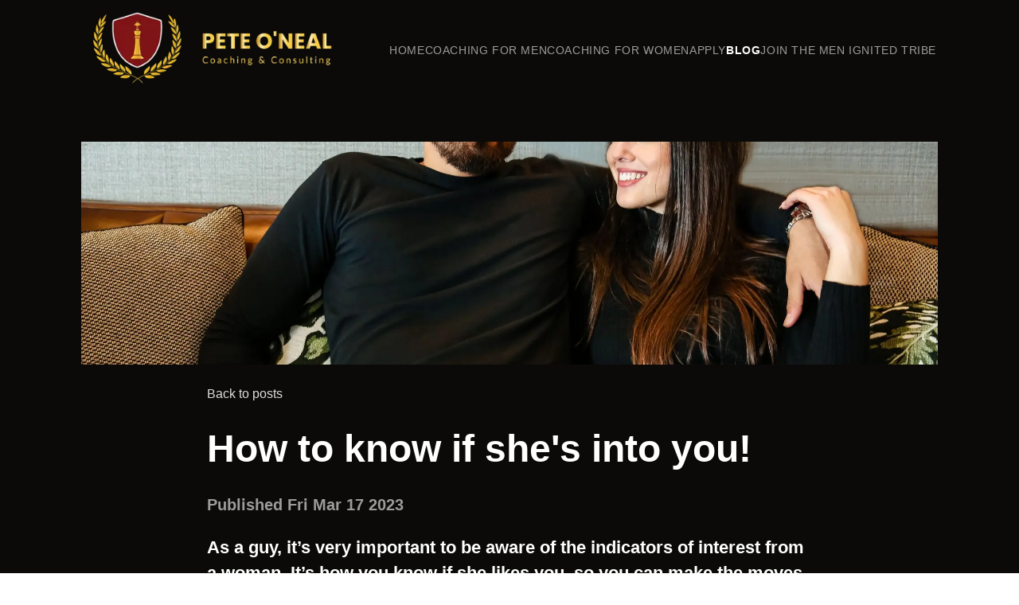

--- FILE ---
content_type: text/html; charset=utf-8
request_url: https://www.dating-university.com/blog/how-to-know-if-she-s-into-you
body_size: 7560
content:
<!DOCTYPE html><html lang="en" class="theme-dark"><head><meta charSet="utf-8"/><title>How to know if she&#x27;s into you!</title><meta property="og:title" content="How to know if she&#x27;s into you!"/><meta name="description"/><meta property="og:description"/><meta property="og:image" content="https://cdn.sanity.io/images/3th3ngov/production/eb387b6cffe1c3b84c260705e78759d1949d1cfa-2738x1825.jpg"/><meta property="og:type" content="article"/><meta property="og:url" content="https://www.dating-university.com/blog/how-to-know-if-she-s-into-you"/><link rel="canonical" href="https://www.dating-university.com/blog/how-to-know-if-she-s-into-you"/><meta name="twitter:card" content="summary_large_image"/><meta property="og:type" content="website"/><meta property="og:locale" content="en"/><meta property="og:site_name" content="Dating University"/><meta name="theme-color" content="#f3b324"/><meta name="viewport" content="width=device-width, initial-scale=1.0"/><link rel="apple-touch-icon" sizes="180x180" href="/apple-touch-icon.png"/><link rel="icon" type="image/png" sizes="32x32" href="/favicon-32x32.png"/><link rel="icon" type="image/png" sizes="16x16" href="/favicon-16x16.png"/><link rel="manifest" href="/site.webmanifest"/><link rel="preload" as="image" imagesrcset="/_next/image?url=https%3A%2F%2Fcdn.sanity.io%2Fimages%2F3th3ngov%2Fproduction%2Feb387b6cffe1c3b84c260705e78759d1949d1cfa-2738x1825.jpg&amp;w=640&amp;q=75 640w, /_next/image?url=https%3A%2F%2Fcdn.sanity.io%2Fimages%2F3th3ngov%2Fproduction%2Feb387b6cffe1c3b84c260705e78759d1949d1cfa-2738x1825.jpg&amp;w=750&amp;q=75 750w, /_next/image?url=https%3A%2F%2Fcdn.sanity.io%2Fimages%2F3th3ngov%2Fproduction%2Feb387b6cffe1c3b84c260705e78759d1949d1cfa-2738x1825.jpg&amp;w=828&amp;q=75 828w, /_next/image?url=https%3A%2F%2Fcdn.sanity.io%2Fimages%2F3th3ngov%2Fproduction%2Feb387b6cffe1c3b84c260705e78759d1949d1cfa-2738x1825.jpg&amp;w=1080&amp;q=75 1080w, /_next/image?url=https%3A%2F%2Fcdn.sanity.io%2Fimages%2F3th3ngov%2Fproduction%2Feb387b6cffe1c3b84c260705e78759d1949d1cfa-2738x1825.jpg&amp;w=1200&amp;q=75 1200w, /_next/image?url=https%3A%2F%2Fcdn.sanity.io%2Fimages%2F3th3ngov%2Fproduction%2Feb387b6cffe1c3b84c260705e78759d1949d1cfa-2738x1825.jpg&amp;w=1920&amp;q=75 1920w, /_next/image?url=https%3A%2F%2Fcdn.sanity.io%2Fimages%2F3th3ngov%2Fproduction%2Feb387b6cffe1c3b84c260705e78759d1949d1cfa-2738x1825.jpg&amp;w=2048&amp;q=75 2048w, /_next/image?url=https%3A%2F%2Fcdn.sanity.io%2Fimages%2F3th3ngov%2Fproduction%2Feb387b6cffe1c3b84c260705e78759d1949d1cfa-2738x1825.jpg&amp;w=3840&amp;q=75 3840w" imagesizes="100vw"/><meta name="next-head-count" content="20"/><link rel="preload" href="/_next/static/css/c291d7e22a34073a.css" as="style"/><link rel="stylesheet" href="/_next/static/css/c291d7e22a34073a.css" data-n-g=""/><noscript data-n-css=""></noscript><script defer="" nomodule="" src="/_next/static/chunks/polyfills-5cd94c89d3acac5f.js"></script><script src="/_next/static/chunks/webpack-bb229769ccb7a53e.js" defer=""></script><script src="/_next/static/chunks/framework-5f4595e5518b5600.js" defer=""></script><script src="/_next/static/chunks/main-889ded2859ae1106.js" defer=""></script><script src="/_next/static/chunks/pages/_app-791c9012fa2f3850.js" defer=""></script><script src="/_next/static/chunks/675-c71ef2ab81fa9503.js" defer=""></script><script src="/_next/static/chunks/382-cb4c6d53bb7a32c0.js" defer=""></script><script src="/_next/static/chunks/521-e2400dd486bc7326.js" defer=""></script><script src="/_next/static/chunks/pages/blog/%5Bpid%5D-54e9761820564044.js" defer=""></script><script src="/_next/static/NjMm-SZ_BROUVZtInxN-6/_buildManifest.js" defer=""></script><script src="/_next/static/NjMm-SZ_BROUVZtInxN-6/_ssgManifest.js" defer=""></script><script src="/_next/static/NjMm-SZ_BROUVZtInxN-6/_middlewareManifest.js" defer=""></script><style data-emotion="css 1kfvwj6 p2aw8x k7o4y1 ax1dqc 60zsr0 1ysuba6 1mouid5 1nsxskp san1f1 12zdkzr 1e741rf p00kl4 3y9zit wo8e76">.css-1kfvwj6{display:grid;grid-template-columns:[full-start] minmax(1.6rem, 1fr) [main-start] minmax(0, 107.2rem) [main-end] minmax(1.6rem, 1fr) [full-end];}@media (min-width: 23.5em){.css-1kfvwj6{grid-template-columns:[full-start] minmax(2.2rem, 1fr) [main-start] minmax(0, 107.2rem) [main-end] minmax(3.2rem, 1fr) [full-end];}}.css-p2aw8x{background-color:var(--surface-02);grid-column:full;padding:2rem 2.4rem;position:relative;grid-column:full;}@media (min-width: 48em){.css-p2aw8x{padding:4.8rem 0;display:grid;grid-template-columns:inherit;}}.css-k7o4y1{grid-column:main;display:-webkit-box;display:-webkit-flex;display:-ms-flexbox;display:flex;-webkit-flex-direction:column;-ms-flex-direction:column;flex-direction:column;-webkit-box-pack:justify;-webkit-justify-content:space-between;justify-content:space-between;-webkit-align-items:center;-webkit-box-align:center;-ms-flex-align:center;align-items:center;row-gap:2.4rem;}@media (min-width: 36em){.css-k7o4y1{-webkit-box-pack:center;-ms-flex-pack:center;-webkit-justify-content:center;justify-content:center;}}@media (min-width: 48em){.css-k7o4y1{-webkit-flex-direction:row;-ms-flex-direction:row;flex-direction:row;-webkit-box-pack:justify;-webkit-justify-content:space-between;justify-content:space-between;}}.css-ax1dqc{font-size:1.4rem;max-height:12rem;display:-webkit-box;display:-webkit-flex;display:-ms-flexbox;display:flex;-webkit-box-flex-wrap:wrap;-webkit-flex-wrap:wrap;-ms-flex-wrap:wrap;flex-wrap:wrap;gap:1.6rem 3.2rem;-webkit-box-pack:center;-ms-flex-pack:center;-webkit-justify-content:center;justify-content:center;}.css-ax1dqc a{color:var(--font-02)!important;}.css-ax1dqc a:hover{color:var(--font-01)!important;}@media (min-width: 48em){.css-ax1dqc{gap:1.6rem 7rem;-webkit-flex-direction:column;-ms-flex-direction:column;flex-direction:column;}}@media (min-width: 62em){.css-ax1dqc{display:-webkit-box;display:-webkit-flex;display:-ms-flexbox;display:flex;-webkit-flex-direction:row;-ms-flex-direction:row;flex-direction:row;-webkit-box-pack:center;-ms-flex-pack:center;-webkit-justify-content:center;justify-content:center;-webkit-align-items:center;-webkit-box-align:center;-ms-flex-align:center;align-items:center;gap:1.6rem 3.2rem;}}.css-60zsr0{display:-webkit-box;display:-webkit-flex;display:-ms-flexbox;display:flex;-webkit-flex-direction:row;-ms-flex-direction:row;flex-direction:row;-webkit-align-items:center;-webkit-box-align:center;-ms-flex-align:center;align-items:center;-webkit-box-pack:center;-ms-flex-pack:center;-webkit-justify-content:center;justify-content:center;gap:1.6rem;}.css-60zsr0 svg path{fill:var(--font-02);}.css-60zsr0 svg:hover path{fill:var(--font-01);}@media (min-width: 36em){.css-60zsr0{-webkit-flex-direction:row;-ms-flex-direction:row;flex-direction:row;}}.css-1ysuba6{padding-top:5rem;grid-column:full;grid-template-columns:inherit;background-color:var(--surface-02);color:var(--font-01);display:-webkit-box;display:-webkit-flex;display:-ms-flexbox;display:flex;-webkit-flex-direction:column;-ms-flex-direction:column;flex-direction:column;-webkit-box-pack:center;-ms-flex-pack:center;-webkit-justify-content:center;justify-content:center;-webkit-align-items:center;-webkit-box-align:center;-ms-flex-align:center;align-items:center;}.css-1mouid5{display:-webkit-box;display:-webkit-flex;display:-ms-flexbox;display:flex;-webkit-align-items:center;-webkit-box-align:center;-ms-flex-align:center;align-items:center;gap:0.6rem;color:var(--font-02)!important;margin:2.4rem 0rem;font-size:1.4rem;}.css-1mouid5:hover{color:var(--font-01)!important;}@media (min-width: 48em){.css-1mouid5{margin:2.4rem 0rem;font-size:1.6rem;}}.css-1nsxskp{position:relative;max-width:114rem;margin-top:var(--header-height);width:100%;}@media (min-width: 48em){.css-1nsxskp{margin-top:0;position:relative;padding:3.2rem;padding-bottom:0;}}.css-san1f1{height:18rem;position:relative;}@media (min-width: 48em){.css-san1f1{height:28rem;}}.css-12zdkzr{display:grid;grid-template-columns:inherit;line-height:166%;padding-bottom:4.8rem;}@media (min-width: 48em){.css-12zdkzr{padding-bottom:6.4rem;}}.css-1e741rf{grid-column:main;max-width:76rem;justify-self:center;}.css-p00kl4{font-size:3.6rem;line-height:3.6rem;font-weight:700;color:var(--font-01);text-align:start;}@media (min-width: 48em){.css-p00kl4{font-size:4.8rem;line-height:4.8rem;}}.css-p00kl4.uppercase{text-transform:uppercase;}.css-p00kl4[data-align="center"]{text-align:center;}.css-p00kl4[data-align="end"]{text-align:end;}.css-p00kl4[data-color="lighter"]{color:var(--font-02);}.css-p00kl4[data-color="lightest"]{color:var(--font-03);}.css-p00kl4[data-color="danger"]{color:red;}.css-p00kl4[data-color="success"]{color:green;}.css-p00kl4[data-color="white-background"]{color:black;background-color:lightgray;padding:1rem;border-radius:0.2rem;}.css-3y9zit{font-size:1.4rem;line-height:1.8rem;font-weight:700;color:var(--font-01);text-align:start;margin:2.4rem 0;color:var(--font-03)!important;}@media (min-width: 48em){.css-3y9zit{font-size:2rem;line-height:2.8rem;}}.css-3y9zit.uppercase{text-transform:uppercase;}.css-3y9zit[data-align="center"]{text-align:center;}.css-3y9zit[data-align="end"]{text-align:end;}.css-3y9zit[data-color="lighter"]{color:var(--font-02);}.css-3y9zit[data-color="lightest"]{color:var(--font-03);}.css-3y9zit[data-color="danger"]{color:red;}.css-3y9zit[data-color="success"]{color:green;}.css-3y9zit[data-color="white-background"]{color:black;background-color:lightgray;padding:1rem;border-radius:0.2rem;}.css-wo8e76{font-size:2rem;line-height:2.8rem;font-weight:600;color:var(--font-01);text-align:start;margin:2rem 0;}@media (min-width: 48em){.css-wo8e76{font-size:2.2rem;line-height:3.2rem;}}.css-wo8e76.uppercase{text-transform:uppercase;}.css-wo8e76[data-align="center"]{text-align:center;}.css-wo8e76[data-align="end"]{text-align:end;}.css-wo8e76[data-color="lighter"]{color:var(--font-02);}.css-wo8e76[data-color="lightest"]{color:var(--font-03);}.css-wo8e76[data-color="danger"]{color:red;}.css-wo8e76[data-color="success"]{color:green;}.css-wo8e76[data-color="white-background"]{color:black;background-color:lightgray;padding:1rem;border-radius:0.2rem;}</style></head><body><div id="__next" data-reactroot=""><div class="css-1kfvwj6"><div class="css-1ysuba6"><div class="css-1nsxskp"><div class="css-san1f1"><span style="box-sizing:border-box;display:block;overflow:hidden;width:initial;height:initial;background:none;opacity:1;border:0;margin:0;padding:0;position:absolute;top:0;left:0;bottom:0;right:0"><img alt="How to know if she&#x27;s into you!" sizes="100vw" srcSet="/_next/image?url=https%3A%2F%2Fcdn.sanity.io%2Fimages%2F3th3ngov%2Fproduction%2Feb387b6cffe1c3b84c260705e78759d1949d1cfa-2738x1825.jpg&amp;w=640&amp;q=75 640w, /_next/image?url=https%3A%2F%2Fcdn.sanity.io%2Fimages%2F3th3ngov%2Fproduction%2Feb387b6cffe1c3b84c260705e78759d1949d1cfa-2738x1825.jpg&amp;w=750&amp;q=75 750w, /_next/image?url=https%3A%2F%2Fcdn.sanity.io%2Fimages%2F3th3ngov%2Fproduction%2Feb387b6cffe1c3b84c260705e78759d1949d1cfa-2738x1825.jpg&amp;w=828&amp;q=75 828w, /_next/image?url=https%3A%2F%2Fcdn.sanity.io%2Fimages%2F3th3ngov%2Fproduction%2Feb387b6cffe1c3b84c260705e78759d1949d1cfa-2738x1825.jpg&amp;w=1080&amp;q=75 1080w, /_next/image?url=https%3A%2F%2Fcdn.sanity.io%2Fimages%2F3th3ngov%2Fproduction%2Feb387b6cffe1c3b84c260705e78759d1949d1cfa-2738x1825.jpg&amp;w=1200&amp;q=75 1200w, /_next/image?url=https%3A%2F%2Fcdn.sanity.io%2Fimages%2F3th3ngov%2Fproduction%2Feb387b6cffe1c3b84c260705e78759d1949d1cfa-2738x1825.jpg&amp;w=1920&amp;q=75 1920w, /_next/image?url=https%3A%2F%2Fcdn.sanity.io%2Fimages%2F3th3ngov%2Fproduction%2Feb387b6cffe1c3b84c260705e78759d1949d1cfa-2738x1825.jpg&amp;w=2048&amp;q=75 2048w, /_next/image?url=https%3A%2F%2Fcdn.sanity.io%2Fimages%2F3th3ngov%2Fproduction%2Feb387b6cffe1c3b84c260705e78759d1949d1cfa-2738x1825.jpg&amp;w=3840&amp;q=75 3840w" src="/_next/image?url=https%3A%2F%2Fcdn.sanity.io%2Fimages%2F3th3ngov%2Fproduction%2Feb387b6cffe1c3b84c260705e78759d1949d1cfa-2738x1825.jpg&amp;w=3840&amp;q=75" decoding="async" data-nimg="fill" style="position:absolute;top:0;left:0;bottom:0;right:0;box-sizing:border-box;padding:0;border:none;margin:auto;display:block;width:0;height:0;min-width:100%;max-width:100%;min-height:100%;max-height:100%;object-fit:cover"/></span></div></div><section class="css-12zdkzr"><div class="css-1e741rf"><a class="css-1mouid5" href="/blog">Back to posts</a><h1 data-color="default" data-align="start" class="css-p00kl4">How to know if she&#x27;s into you!</h1><p class="css-3y9zit" data-color="default" data-align="start">Published Fri Mar 17 2023</p><div><p class="css-wo8e76" data-color="default" data-align="start">As a guy, it’s very important to be aware of the indicators of interest from a woman. It’s how you know if she likes you, so you can make the moves and ask her out!</p><p class="css-wo8e76" data-color="default" data-align="start">After all, most women don’t ask out men. However, they will display a lot of these signals for guys to get the hint that she has a crush on him! They actually may even be doing these things unknowingly when they are into someone.</p><p class="css-wo8e76" data-color="default" data-align="start">So if you want to get better at reading these signs, you need to become a better observer. When I first work with a lot of my clients, I begin to see that they don’t really make eye contact with people. They also may be looking down at the ground when they are walking, or are constantly thinking that they are being judged by other people.This kills their ability to read the room!</p><p class="css-wo8e76" data-color="default" data-align="start">The first thing you have to do is get out of your head, and start people watching more. I don’t mean in a creepy and weird way lol - you do not want to be a starer. I mean when you&#x27;re going anywhere, start making eye contact with people and women. For others, this ability to naturally observe what’s going on around you in a public place comes like second nature. For the rest of people, they need to start being more aware of their surroundings.</p><p class="css-wo8e76" data-color="default" data-align="start">Start to walk with your head up, and get into the habit of being a better observer. This will make you become better at gauging how people are, what their feeling and especially how women behave!</p><p class="css-wo8e76" data-color="default" data-align="start">To first and foremost get good at reading if she’s into you, you need to pick up on her non-verbal communication. Be able to read her body language.</p><p class="css-wo8e76" data-color="default" data-align="start">For example, pretend that you are grabbing some coffee at starbucks or at your nearest coffee shop.</p><p class="css-wo8e76" data-color="default" data-align="start">You open up the door to the coffee shop, and you spot a woman who makes eye contact with you. As soon as you make eye contact if she is interested, she will immediately start playing with her hair. Or, she might scratch her wrist or do something fidgety with her body.</p><p class="css-wo8e76" data-color="default" data-align="start">This is her saying she’s attracted to you. If she wasn’t, she would have never done this! It’s almost like a nervous movement that comes as a natural reaction.</p><p class="css-wo8e76" data-color="default" data-align="start">Most women can’t control this, it is hardwired into them subconsciously when they are interested in a guy!</p><p class="css-wo8e76" data-color="default" data-align="start">Another way is that when a woman finds you attractive, she will walk very closely to your perimeter, and then all of a sudden turn her back on you. It’s like an invitation of sorts, although it’s very subconscious as well. They want you to see them and pay attention to them, and then turn their back like they don’t care or are not so obvious about it.</p><p class="css-wo8e76" data-color="default" data-align="start">Think of that famous handkerchief drop from back in the day, when a woman would “accidentally” drop her handkerchief in front of a guy so he would have to help her pick it up. It’s the same kind of idea, just not as out there. There may be a few women who are brave enough to make a move as obvious as that, but it’s a lot less likely.</p><p class="css-wo8e76" data-color="default" data-align="start">Like I said earlier, most women don’t approach guys. Some do, but those times when a woman gets very close to you and then all of a sudden turns her back, she is getting close to you to see more about you. She is intrigued, then turns her back because this is her way of saying, make the move. I got close to you. Talk to me! This is where you need to strike up a conversation with her.</p><p class="css-wo8e76" data-color="default" data-align="start">There’s other obvious signs that women will make, like if they keep looking at you, making eye contact or keep smiling at you and look away then look back. But these are the easy ones to spot.</p><p class="css-wo8e76" data-color="default" data-align="start">Let’s get into the verbal aspects of indicators of interest. Have you ever seen a good looking guy sit down at a restaurant next to some girls, and the girls all of a sudden get louder? It’s not a coincidence.</p><p class="css-wo8e76" data-color="default" data-align="start">Most of the time if you are ever at a networking or social event and a woman comes up to you and talks to you, she’s into you. This is why most men are competing for status. Because they want women to come up to them. If you are anywhere and a woman just strikes up a convo with you, well hey, she is the one making the moves on you!</p><p class="css-wo8e76" data-color="default" data-align="start">If you are talking to a woman, and she is playing with her hair or touching you, and laughing at all your corny jokes, she’s into you.</p><p class="css-wo8e76" data-color="default" data-align="start">Also, let’s say for example you guys are talking and then the convo gets quiet or a little awkward. She will try to keep the conversation going and keep changing topics or ask you questions! She doesn’t want the conversation to end because she likes you!</p><p class="css-wo8e76" data-color="default" data-align="start">She’s buying time for you to get her number or social media.</p><p class="css-wo8e76" data-color="default" data-align="start">Let’s not forget if she is teasing you! This is her way of flirting with you, and she wants you to get it and flirt back! This is where I see a lot of my clients have a challenge on being able to flirt and banter with women. This is why in our strategy calls that we have, we get a lot deeper on this, and they are far better equipped.</p><p class="css-wo8e76" data-color="default" data-align="start">However, there are a couple things I want you to keep in mind. Do not only rely on signals women give you for them to go and talk to them. Learn from me. When I saw my wife at the gym she didn’t even see that I was there, and did not display any of these signals. Now we’ve been together for over 5 years. Some women are just more shy.</p><p class="css-wo8e76" data-color="default" data-align="start">Now that you are more equipped in knowing a little more about how women are.</p><p class="css-wo8e76" data-color="default" data-align="start">Become a better observer and take chances in talking to women you really are into!</p><p class="css-wo8e76" data-color="default" data-align="start">Fortune will always favor the men who are bold over the men who wait in the sidelines their whole life!</p><p class="css-wo8e76" data-color="default" data-align="start">If you want to know way more, and start getting more dates to get into a meaningful relationship with your dream woman, send me a message with “Im Ready” and I will personally help you crush all of your goals!</p><p class="css-wo8e76" data-color="default" data-align="start"><br/><br/></p></div></div></section></div><footer class="css-p2aw8x"><div class="css-k7o4y1"><nav class="css-ax1dqc"><a href="/tribe">Join The Men Ignited Tribe</a><a href="/apply">Apply</a><a href="/">Home</a><a href="/blog">Blog</a><a href="/men">Coaching For Men</a><a href="/women">Coaching For Women</a></nav><nav class="css-60zsr0"><a href="https://www.instagram.com/peteonealdating/"><svg role="img" width="20" height="20" viewBox="0 0 64 64" xmlns="http://www.w3.org/2000/svg"><title>Instagram</title><path data-name="layer2" d="M44.122 2H19.87A17.875 17.875 0 0 0 2 19.835v24.2a17.875 17.875 0 0 0 17.87 17.834h24.252A17.875 17.875 0 0 0 62 44.034v-24.2A17.875 17.875 0 0 0 44.122 2zM55.96 44.034a11.825 11.825 0 0 1-11.838 11.812H19.87A11.825 11.825 0 0 1 8.032 44.034v-24.2A11.825 11.825 0 0 1 19.87 8.022h24.252A11.825 11.825 0 0 1 55.96 19.835zm0 0" fill="none" stroke="#202020"></path><path data-name="layer1" d="M32 16.45a15.484 15.484 0 1 0 15.514 15.484A15.519 15.519 0 0 0 32 16.45zm0 24.95a9.461 9.461 0 1 1 9.482-9.461A9.472 9.472 0 0 1 32 41.4zm19.263-24.834a3.719 3.719 0 1 1-3.719-3.711 3.714 3.714 0 0 1 3.719 3.711zm0 0" fill="none" stroke="#202020"></path></svg></a><a href="https://vm.tiktok.com/ZTdyeUbTt/"><svg role="img" width="20" height="20" viewBox="0 0 512 512" xmlns="http://www.w3.org/2000/svg"><path d="M412.19,118.66a109.27,109.27,0,0,1-9.45-5.5,132.87,132.87,0,0,1-24.27-20.62c-18.1-20.71-24.86-41.72-27.35-56.43h.1C349.14,23.9,350,16,350.13,16H267.69V334.78c0,4.28,0,8.51-.18,12.69,0,.52-.05,1-.08,1.56,0,.23,0,.47-.05.71,0,.06,0,.12,0,.18a70,70,0,0,1-35.22,55.56,68.8,68.8,0,0,1-34.11,9c-38.41,0-69.54-31.32-69.54-70s31.13-70,69.54-70a68.9,68.9,0,0,1,21.41,3.39l.1-83.94a153.14,153.14,0,0,0-118,34.52,161.79,161.79,0,0,0-35.3,43.53c-3.48,6-16.61,30.11-18.2,69.24-1,22.21,5.67,45.22,8.85,54.73v.2c2,5.6,9.75,24.71,22.38,40.82A167.53,167.53,0,0,0,115,470.66v-.2l.2.2C155.11,497.78,199.36,496,199.36,496c7.66-.31,33.32,0,62.46-13.81,32.32-15.31,50.72-38.12,50.72-38.12a158.46,158.46,0,0,0,27.64-45.93c7.46-19.61,9.95-43.13,9.95-52.53V176.49c1,.6,14.32,9.41,14.32,9.41s19.19,12.3,49.13,20.31c21.48,5.7,50.42,6.9,50.42,6.9V131.27C453.86,132.37,433.27,129.17,412.19,118.66Z"></path></svg></a></nav></div></footer></div></div><script id="__NEXT_DATA__" type="application/json">{"props":{"pageProps":{"post":{"author":{"_createdAt":"2022-03-14T03:45:49Z","_id":"c7c6262a-3ffc-40f9-a6cb-00478c42bbad","_rev":"ofM7EIDfnwHVEh3rYm5xVi","_type":"author","_updatedAt":"2022-03-14T03:45:49Z","name":"Pete O Neal"},"body":[{"_key":"1fc36c1439e1","_type":"block","children":[{"_key":"6e06b0c1fe780","_type":"span","marks":[],"text":"As a guy, it’s very important to be aware of the indicators of interest from a woman. It’s how you know if she likes you, so you can make the moves and ask her out!"}],"markDefs":[],"style":"normal"},{"_key":"77bff01038ca","_type":"block","children":[{"_key":"cf86b2537ca50","_type":"span","marks":[],"text":"After all, most women don’t ask out men. However, they will display a lot of these signals for guys to get the hint that she has a crush on him! They actually may even be doing these things unknowingly when they are into someone."}],"markDefs":[],"style":"normal"},{"_key":"d3a8baa7797f","_type":"block","children":[{"_key":"b76e64976c900","_type":"span","marks":[],"text":"So if you want to get better at reading these signs, you need to become a better observer. When I first work with a lot of my clients, I begin to see that they don’t really make eye contact with people. They also may be looking down at the ground when they are walking, or are constantly thinking that they are being judged by other people.This kills their ability to read the room!"}],"markDefs":[],"style":"normal"},{"_key":"239a7a257ee7","_type":"block","children":[{"_key":"ab7944319d740","_type":"span","marks":[],"text":"The first thing you have to do is get out of your head, and start people watching more. I don’t mean in a creepy and weird way lol - you do not want to be a starer. I mean when you're going anywhere, start making eye contact with people and women. For others, this ability to naturally observe what’s going on around you in a public place comes like second nature. For the rest of people, they need to start being more aware of their surroundings."}],"markDefs":[],"style":"normal"},{"_key":"c7d14bcb254a","_type":"block","children":[{"_key":"1b6d18125ca50","_type":"span","marks":[],"text":"Start to walk with your head up, and get into the habit of being a better observer. This will make you become better at gauging how people are, what their feeling and especially how women behave!"}],"markDefs":[],"style":"normal"},{"_key":"bf163f3097f2","_type":"block","children":[{"_key":"da3b1638fce80","_type":"span","marks":[],"text":"To first and foremost get good at reading if she’s into you, you need to pick up on her non-verbal communication. Be able to read her body language."}],"markDefs":[],"style":"normal"},{"_key":"7850dbb108fb","_type":"block","children":[{"_key":"c6f69a90edb00","_type":"span","marks":[],"text":"For example, pretend that you are grabbing some coffee at starbucks or at your nearest coffee shop."}],"markDefs":[],"style":"normal"},{"_key":"09c7c4ff943d","_type":"block","children":[{"_key":"e235bd20dbe40","_type":"span","marks":[],"text":"You open up the door to the coffee shop, and you spot a woman who makes eye contact with you. As soon as you make eye contact if she is interested, she will immediately start playing with her hair. Or, she might scratch her wrist or do something fidgety with her body."}],"markDefs":[],"style":"normal"},{"_key":"fc223bb20409","_type":"block","children":[{"_key":"db6adb6c7e8b0","_type":"span","marks":[],"text":"This is her saying she’s attracted to you. If she wasn’t, she would have never done this! It’s almost like a nervous movement that comes as a natural reaction."}],"markDefs":[],"style":"normal"},{"_key":"417a947036fe","_type":"block","children":[{"_key":"41d42c095b990","_type":"span","marks":[],"text":"Most women can’t control this, it is hardwired into them subconsciously when they are interested in a guy!"}],"markDefs":[],"style":"normal"},{"_key":"752be9ff5db0","_type":"block","children":[{"_key":"8a6c516c98230","_type":"span","marks":[],"text":"Another way is that when a woman finds you attractive, she will walk very closely to your perimeter, and then all of a sudden turn her back on you. It’s like an invitation of sorts, although it’s very subconscious as well. They want you to see them and pay attention to them, and then turn their back like they don’t care or are not so obvious about it."}],"markDefs":[],"style":"normal"},{"_key":"d53696664c6a","_type":"block","children":[{"_key":"15b9ef124ec20","_type":"span","marks":[],"text":"Think of that famous handkerchief drop from back in the day, when a woman would “accidentally” drop her handkerchief in front of a guy so he would have to help her pick it up. It’s the same kind of idea, just not as out there. There may be a few women who are brave enough to make a move as obvious as that, but it’s a lot less likely."}],"markDefs":[],"style":"normal"},{"_key":"6cfb2a6ef533","_type":"block","children":[{"_key":"a4c1f9ccb9870","_type":"span","marks":[],"text":"Like I said earlier, most women don’t approach guys. Some do, but those times when a woman gets very close to you and then all of a sudden turns her back, she is getting close to you to see more about you. She is intrigued, then turns her back because this is her way of saying, make the move. I got close to you. Talk to me! This is where you need to strike up a conversation with her."}],"markDefs":[],"style":"normal"},{"_key":"7b3cb51b198b","_type":"block","children":[{"_key":"f5726f51ae860","_type":"span","marks":[],"text":"There’s other obvious signs that women will make, like if they keep looking at you, making eye contact or keep smiling at you and look away then look back. But these are the easy ones to spot."}],"markDefs":[],"style":"normal"},{"_key":"f6e70c750f5c","_type":"block","children":[{"_key":"2153e4fd66ba0","_type":"span","marks":[],"text":"Let’s get into the verbal aspects of indicators of interest. Have you ever seen a good looking guy sit down at a restaurant next to some girls, and the girls all of a sudden get louder? It’s not a coincidence."}],"markDefs":[],"style":"normal"},{"_key":"97a81a2b2dae","_type":"block","children":[{"_key":"1573434a49510","_type":"span","marks":[],"text":"Most of the time if you are ever at a networking or social event and a woman comes up to you and talks to you, she’s into you. This is why most men are competing for status. Because they want women to come up to them. If you are anywhere and a woman just strikes up a convo with you, well hey, she is the one making the moves on you!"}],"markDefs":[],"style":"normal"},{"_key":"48fcea8651da","_type":"block","children":[{"_key":"c79b6bc1693e0","_type":"span","marks":[],"text":"If you are talking to a woman, and she is playing with her hair or touching you, and laughing at all your corny jokes, she’s into you."}],"markDefs":[],"style":"normal"},{"_key":"6a0259279da9","_type":"block","children":[{"_key":"138ee35221890","_type":"span","marks":[],"text":"Also, let’s say for example you guys are talking and then the convo gets quiet or a little awkward. She will try to keep the conversation going and keep changing topics or ask you questions! She doesn’t want the conversation to end because she likes you!"}],"markDefs":[],"style":"normal"},{"_key":"8f13bb5e30ef","_type":"block","children":[{"_key":"5d5ea5b873770","_type":"span","marks":[],"text":"She’s buying time for you to get her number or social media."}],"markDefs":[],"style":"normal"},{"_key":"4170fa01008f","_type":"block","children":[{"_key":"cb55b2eb6a230","_type":"span","marks":[],"text":"Let’s not forget if she is teasing you! This is her way of flirting with you, and she wants you to get it and flirt back! This is where I see a lot of my clients have a challenge on being able to flirt and banter with women. This is why in our strategy calls that we have, we get a lot deeper on this, and they are far better equipped."}],"markDefs":[],"style":"normal"},{"_key":"66a8a7444704","_type":"block","children":[{"_key":"207d2e3641d50","_type":"span","marks":[],"text":"However, there are a couple things I want you to keep in mind. Do not only rely on signals women give you for them to go and talk to them. Learn from me. When I saw my wife at the gym she didn’t even see that I was there, and did not display any of these signals. Now we’ve been together for over 5 years. Some women are just more shy."}],"markDefs":[],"style":"normal"},{"_key":"9b928b7eb2a0","_type":"block","children":[{"_key":"4cf5826c50760","_type":"span","marks":[],"text":"Now that you are more equipped in knowing a little more about how women are."}],"markDefs":[],"style":"normal"},{"_key":"24b02840446b","_type":"block","children":[{"_key":"52c2ffaf9ad90","_type":"span","marks":[],"text":"Become a better observer and take chances in talking to women you really are into!"}],"markDefs":[],"style":"normal"},{"_key":"3e211353c820","_type":"block","children":[{"_key":"1fcaa3a03a160","_type":"span","marks":[],"text":"Fortune will always favor the men who are bold over the men who wait in the sidelines their whole life!"}],"markDefs":[],"style":"normal"},{"_key":"14cf80b19c20","_type":"block","children":[{"_key":"2523f54e42890","_type":"span","marks":[],"text":"If you want to know way more, and start getting more dates to get into a meaningful relationship with your dream woman, send me a message with “Im Ready” and I will personally help you crush all of your goals!"}],"markDefs":[],"style":"normal"},{"_key":"056619024364","_type":"block","children":[{"_key":"c1400d90b3980","_type":"span","marks":[],"text":"\n\n"}],"markDefs":[],"style":"normal"}],"imageUrl":"https://cdn.sanity.io/images/3th3ngov/production/eb387b6cffe1c3b84c260705e78759d1949d1cfa-2738x1825.jpg","publishedAt":"2023-03-17T18:59:00.000Z","title":"How to know if she's into you!"}},"__N_SSG":true},"page":"/blog/[pid]","query":{"pid":"how-to-know-if-she-s-into-you"},"buildId":"NjMm-SZ_BROUVZtInxN-6","isFallback":false,"gsp":true,"scriptLoader":[]}</script></body></html>

--- FILE ---
content_type: text/css; charset=utf-8
request_url: https://www.dating-university.com/_next/static/css/c291d7e22a34073a.css
body_size: 1118
content:
*{box-sizing:border-box;font-family:var(--font-family),-apple-system,BlinkMacSystemFont,Segoe UI,Roboto,Oxygen,Ubuntu,Cantarell,Fira Sans,Droid Sans,Helvetica Neue,sans-serif;padding:0;margin:0;transition:background .25s ease-in-out}html{font-size:62.5%}body{font-size:1.6rem;overflow-x:hidden;-webkit-font-smoothing:antialiased}svg{display:block}figure,h1,h2,h3,h4,h5,h6,ul{margin:0;margin-block-end:0}ul{padding-inline-start:1.6rem;color:var(--font-01)}p{margin:0}a{text-decoration:none}button{display:flex;height:-moz-fit-content;height:fit-content;border:none;background-color:unset;outline:none;cursor:pointer;padding:0;color:var(--font-01)}button:disabled{cursor:default}body.user-is-tabbing button:focus{outline:auto}span{font-family:inherit}

/*! normalize.css v8.0.1 | MIT License | github.com/necolas/normalize.css */html{line-height:1.15;-webkit-text-size-adjust:100%}body{margin:0}main{display:block}h1{font-size:2em;margin:.67em 0}hr{box-sizing:content-box;height:0;overflow:visible}pre{font-family:monospace,monospace;font-size:1em}a{background-color:transparent}abbr[title]{border-bottom:none;text-decoration:underline;-webkit-text-decoration:underline dotted;text-decoration:underline dotted}b,strong{font-weight:bolder}code,kbd,samp{font-family:monospace,monospace;font-size:1em}small{font-size:80%}sub,sup{font-size:75%;line-height:0;position:relative;vertical-align:baseline}sub{bottom:-.25em}sup{top:-.5em}img{border-style:none}button,input,optgroup,select,textarea{font-family:inherit;font-size:100%;line-height:1.15;margin:0}button,input{overflow:visible}button,select{text-transform:none}[type=button],[type=reset],[type=submit],button{-webkit-appearance:button}[type=button]::-moz-focus-inner,[type=reset]::-moz-focus-inner,[type=submit]::-moz-focus-inner,button::-moz-focus-inner{border-style:none;padding:0}[type=button]:-moz-focusring,[type=reset]:-moz-focusring,[type=submit]:-moz-focusring,button:-moz-focusring{outline:1px dotted ButtonText}fieldset{padding:.35em .75em .625em}legend{box-sizing:border-box;color:inherit;display:table;max-width:100%;padding:0;white-space:normal}progress{vertical-align:baseline}textarea{overflow:auto}[type=checkbox],[type=radio]{box-sizing:border-box;padding:0}[type=number]::-webkit-inner-spin-button,[type=number]::-webkit-outer-spin-button{height:auto}[type=search]{-webkit-appearance:textfield;outline-offset:-2px}[type=search]::-webkit-search-decoration{-webkit-appearance:none}::-webkit-file-upload-button{-webkit-appearance:button;font:inherit}details{display:block}summary{display:list-item}[hidden],template{display:none}:root{--harvard-red:#f3b324;--harvard-gold:#f3b324;--gray:#a0a0a0;--white:#fff;--font-family:Inter,sans-serif;--border-radius:0.4rem;--header-height:4.8rem;--shadow-01:0 1px 3px rgba(0,0,0,0.12),0 1px 2px rgba(0,0,0,0.24);--shadow-02:0 3px 6px rgba(0,0,0,0.16),0 3px 6px rgba(0,0,0,0.23);--shadow-03:0 10px 20px rgba(0,0,0,0.19),0 6px 6px rgba(0,0,0,0.23);--shadow-04:0 14px 28px rgba(0,0,0,0.25),0 10px 10px rgba(0,0,0,0.22);--shadow-05:0 19px 38px rgba(0,0,0,0.3),0 15px 12px rgba(0,0,0,0.22);--shadow-06:0px 4.2px 37px rgba(0,0,0,0.08);--shadow-07:0 4px 28px 0 rgba(0,0,0,0.06)}body,body[data-theme=theme-dark]{--surface-01:#111;--surface-02:#0b0a08;--surface-03:#222;--font-01:#fff;--font-02:#ddd;--font-03:#9c9c9c;--shadow-light:var(--shadow-04)}

--- FILE ---
content_type: text/css; charset=utf-8
request_url: https://www.dating-university.com/_next/static/css/0942b8ba830ec066.css
body_size: 220
content:
.Card_card__ux9Y2{display:grid;grid-template-columns:auto;grid-template-areas:"image" "content";background-color:var(--surface-01);overflow:hidden;grid-column:main;border-radius:1.2rem;box-shadow:var(--shadow-07);transition:all .5s ease}.Card_card__ux9Y2:hover{transform:scale(1.02)}.Card_content__6mebS{margin:2.4rem;grid-area:content;display:flex;flex-direction:column;grid-gap:.8rem;gap:.8rem;min-height:22rem}.Card_content__6mebS .Card_summary__VD1DY{display:none}.Card_content__6mebS .Card_date__DUJpA,.Card_content__6mebS .Card_read_more__JDnUv{color:var(--font-03)}.Card_image__1AwNi{position:relative;grid-area:image;min-height:25rem}.Card_content__6mebS .Card_summary__VD1DY{display:flex;color:var(--font-02);font-size:1.6rem;line-height:1.8rem;max-height:7rem;overflow:hidden;text-overflow:ellipsis;display:-webkit-box;-webkit-line-clamp:3;line-clamp:3;-webkit-box-orient:vertical}.Blog_container__nnRNU{grid-column:main;background-color:var(--surface-02);color:var(--font-01);display:grid;grid-template-columns:inherit;grid-gap:1.6rem}.Blog_cardsSection__y2dzo{display:grid;grid-column:main;padding-bottom:5rem;grid-row-gap:2.4rem;row-gap:2.4rem}.Blog_articles__sRaxY{grid-column:main}.Blog_cards__FNGu0{display:grid;grid-template-columns:1fr 1fr 1fr;grid-row-gap:2.6rem;row-gap:2.6rem;grid-column-gap:2.6rem;grid-column:main}@media (max-width:60em){.Blog_cards__FNGu0{grid-template-columns:1fr 1fr}}@media (max-width:36em){.Blog_cards__FNGu0{grid-template-columns:1fr}.Blog_cardsSection__y2dzo{grid-column:full}}

--- FILE ---
content_type: application/javascript; charset=utf-8
request_url: https://www.dating-university.com/_next/static/chunks/pages/index-350df77ecd5d6d43.js
body_size: 1665
content:
(self.webpackChunk_N_E=self.webpackChunk_N_E||[]).push([[405],{7096:function(e,n,t){"use strict";t.r(n),t.d(n,{default:function(){return p}});t(7294);var i=t(1664),a=t(5675),r=t(383),o=t(4173),l=t(1960),s=t(4972),c=t(5929),d=t(603),h=t(9744);h.Z.small;var u=(0,d.iv)("grid-column:main;display:flex;flex-direction:column;gap:4rem;.gold{color:var(--harvard-gold);}.first{display:grid;align-items:center;gap:4rem;.paragraph{}",h.Z.large,"{grid-template-columns:1fr 1fr;gap:5rem;}}.buttons{display:flex;gap:2rem;justify-content:center;}.blue{background-color:#0504aa;}.pink{background-color:red;}",""),f=(0,d.iv)({name:"10vriym",styles:"grid-column:main;display:flex;flex-direction:column;gap:4rem;align-items:center"}),m=t(5893),p=function(){return(0,m.jsxs)(m.Fragment,{children:[(0,m.jsx)(c.y,{production:r.Mw,title:"Pete O'Neal Coaching and Consulting",mediaTitle:"Pete O'Neal Coaching and Consulting",metaDescription:"Learn tricks and tips to improve your social life and level up your confidence"}),(0,m.jsx)(l.W,{activePage:"Home"}),(0,m.jsx)(o.$0,{variant:"gray",firstSection:!0,children:(0,m.jsxs)("div",{className:u,children:[(0,m.jsxs)("div",{className:"first",children:[(0,m.jsx)("div",{className:"paragraph",children:(0,m.jsxs)(o.xv,{t:"h3",children:["Helping professionals meet and attract their life partner to get into a ",(0,m.jsx)("span",{className:"gold",children:"meaningful relationship, "}),"without neglecting their career."]})}),(0,m.jsx)("div",{className:"image",children:(0,m.jsx)(a.default,{priority:!0,src:"/pete_and_wife.jpeg",alt:"Pete and his wife",width:2304,height:1536})})]}),(0,m.jsxs)("div",{className:"buttons",children:[(0,m.jsx)(o.DF,{label:"Coaching For Men",href:"/men",link:i.default,className:"blue"}),(0,m.jsx)(o.DF,{label:"Coaching For Women",href:"/women",link:i.default,className:"pink"})]})]})}),(0,m.jsx)(o.$0,{fillViewport:!0,children:(0,m.jsxs)("div",{className:f,children:[(0,m.jsx)(o.xv,{t:"h2",children:"What We Value"}),(0,m.jsx)(o.xv,{children:"What my company stands for is meaningful relationships. I care about each client that I work with. My goal is to help them find their ideal partner to get into a fulfilling long-term relationship."}),(0,m.jsx)(o.xv,{children:"You would think that in this tech-savvy world, finding love should be easier, right? Well, it\u2019s definitely not. With the amount of options people have on dating apps and many of them sending mixed signals, this can leave people feeling overwhelmed and make it hard to find a genuine relationship that goes beyond the superficial."}),(0,m.jsx)(o.xv,{children:"That\u2019s where I come in. I\u2019m not here to add to the confusion; I\u2019m here to cut through the noise. I will dive into your unique situation, and give you a customized plan to know how to date intentionally and effectively in the ever changing modern world."}),(0,m.jsx)(o.xv,{children:"I want you to find the perfect partner for you; someone who you connect with, aligns with your values and goals, and will remain faithful. This is about finding a love that will stand the test of time."}),(0,m.jsx)(o.DF,{label:"Apply Now For Coaching",href:"/apply",link:i.default})]})}),(0,m.jsx)(s.$,{})]})}},5301:function(e,n,t){(window.__NEXT_P=window.__NEXT_P||[]).push(["/",function(){return t(7096)}])},6687:function(e,n,t){"use strict";function i(e,n){(null==n||n>e.length)&&(n=e.length);for(var t=0,i=new Array(n);t<n;t++)i[t]=e[t];return i}function a(e){return function(e){if(Array.isArray(e))return i(e)}(e)||function(e){if("undefined"!==typeof Symbol&&null!=e[Symbol.iterator]||null!=e["@@iterator"])return Array.from(e)}(e)||function(e,n){if(e){if("string"===typeof e)return i(e,n);var t=Object.prototype.toString.call(e).slice(8,-1);return"Object"===t&&e.constructor&&(t=e.constructor.name),"Map"===t||"Set"===t?Array.from(e):"Arguments"===t||/^(?:Ui|I)nt(?:8|16|32)(?:Clamped)?Array$/.test(t)?i(e,n):void 0}}(e)||function(){throw new TypeError("Invalid attempt to spread non-iterable instance.\nIn order to be iterable, non-array objects must have a [Symbol.iterator]() method.")}()}t.d(n,{Z:function(){return a}})}},function(e){e.O(0,[675,521,774,888,179],(function(){return n=5301,e(e.s=n);var n}));var n=e.O();_N_E=n}]);

--- FILE ---
content_type: application/javascript; charset=utf-8
request_url: https://www.dating-university.com/_next/static/chunks/pages/blog-5e996198c1dd156d.js
body_size: 1088
content:
(self.webpackChunk_N_E=self.webpackChunk_N_E||[]).push([[195],{302:function(t,e,r){"use strict";r.r(e),r.d(e,{__N_SSG:function(){return g},default:function(){return x}});r(7294);var n=r(383),a=r(4173),o=r(1664),s=r(5675),i=r(2855),c=r.n(i),l=r(5893);function d(t){var e=new Date(t.post.publishedAt).toLocaleDateString("en");return(0,l.jsx)("div",{children:(0,l.jsx)(o.default,{href:"/blog/".concat(t.post.slug),children:(0,l.jsxs)("a",{className:c().card,children:[(0,l.jsxs)("div",{className:c().content,children:[(0,l.jsxs)(a.xv,{t:"caption",className:c().date,children:["Published: ",e]}),(0,l.jsx)(a.xv,{t:"body1",children:t.post.title}),(0,l.jsx)(a.xv,{t:"body2",className:c().summary,children:t.post.summary}),(0,l.jsx)(a.xv,{t:"caption",className:c().read_more,style:{marginTop:"auto"},children:"Read more"})]}),(0,l.jsx)("div",{className:c().image,children:(0,l.jsx)(s.default,{src:t.post.imageUrl||"/logo_gold_small.png",alt:t.post.title,objectFit:"cover",layout:"fill"})})]})})})}var u=r(5929),_=r(1960),m=r(4972),f=r(5755),p=r.n(f),g=!0,x=function(t){return(0,l.jsxs)(l.Fragment,{children:[(0,l.jsx)(u.y,{production:n.Mw,title:"Blog",mediaTitle:"Blog",metaDescription:"Latest blog posts from Pete O'Neal"}),(0,l.jsx)(_.W,{activePage:"blog"}),(0,l.jsx)(a.$0,{fillViewport:!0,variant:"gray",firstSection:!0,children:(0,l.jsx)("div",{className:p().container,children:(0,l.jsxs)("section",{className:p().cardsSection,children:[(0,l.jsx)(a.xv,{t:"h4",className:p().articles,children:"Recent Posts"}),(0,l.jsx)("div",{className:p().cards,children:t.posts.map((function(t){return(0,l.jsx)(d,{post:t},t.slug)}))})]})})}),(0,l.jsx)(m.$,{})]})}},5423:function(t,e,r){(window.__NEXT_P=window.__NEXT_P||[]).push(["/blog",function(){return r(302)}])},2855:function(t){t.exports={card:"Card_card__ux9Y2",content:"Card_content__6mebS",summary:"Card_summary__VD1DY",read_more:"Card_read_more__JDnUv",date:"Card_date__DUJpA",image:"Card_image__1AwNi"}},5755:function(t){t.exports={container:"Blog_container__nnRNU",cardsSection:"Blog_cardsSection__y2dzo",articles:"Blog_articles__sRaxY",cards:"Blog_cards__FNGu0"}},6687:function(t,e,r){"use strict";function n(t,e){(null==e||e>t.length)&&(e=t.length);for(var r=0,n=new Array(e);r<e;r++)n[r]=t[r];return n}function a(t){return function(t){if(Array.isArray(t))return n(t)}(t)||function(t){if("undefined"!==typeof Symbol&&null!=t[Symbol.iterator]||null!=t["@@iterator"])return Array.from(t)}(t)||function(t,e){if(t){if("string"===typeof t)return n(t,e);var r=Object.prototype.toString.call(t).slice(8,-1);return"Object"===r&&t.constructor&&(r=t.constructor.name),"Map"===r||"Set"===r?Array.from(t):"Arguments"===r||/^(?:Ui|I)nt(?:8|16|32)(?:Clamped)?Array$/.test(r)?n(t,e):void 0}}(t)||function(){throw new TypeError("Invalid attempt to spread non-iterable instance.\nIn order to be iterable, non-array objects must have a [Symbol.iterator]() method.")}()}r.d(e,{Z:function(){return a}})}},function(t){t.O(0,[675,521,774,888,179],(function(){return e=5423,t(t.s=e);var e}));var e=t.O();_N_E=e}]);

--- FILE ---
content_type: application/javascript; charset=utf-8
request_url: https://www.dating-university.com/_next/static/chunks/pages/apply-9a9d2ed7c177dbee.js
body_size: 3853
content:
(self.webpackChunk_N_E=self.webpackChunk_N_E||[]).push([[805],{5632:function(e,r,t){"use strict";t.d(r,{y:function(){return f},O:function(){return v}});var n=t(9499),i=t(4730),o=t(4173),a=t(7294),l=t(603);var s=(0,l.iv)({name:"13hr29z",styles:"position:relative;display:flex;flex-direction:column-reverse;margin-top:1.2rem;width:80%;textarea{resize:none;}.form_field{font-family:inherit;width:100%;border:0;border-bottom:2px solid #9b9b9b;outline:0;color:var(--font-01);padding:0.8rem 0;background:transparent;transition:border-color 0.2s;input:placeholder{color:transparent;}}.form_label{display:block;transition:0.2s;font-size:1.6rem;color:#9b9b9b;}.form_field:focus{font-weight:700;border-width:0.4rem;border-image:linear-gradient(\n      to right,\n      var(--harvard-gold),\n      var(--harvard-red)\n    );border-image-slice:1;~.form_label{transition:0.2s;color:var(--harvard-red);}}"}),c=t(5893),d=["name","label","errors"];function p(e,r){var t=Object.keys(e);if(Object.getOwnPropertySymbols){var n=Object.getOwnPropertySymbols(e);r&&(n=n.filter((function(r){return Object.getOwnPropertyDescriptor(e,r).enumerable}))),t.push.apply(t,n)}return t}function u(e){for(var r=1;r<arguments.length;r++){var t=null!=arguments[r]?arguments[r]:{};r%2?p(Object(t),!0).forEach((function(r){(0,n.Z)(e,r,t[r])})):Object.getOwnPropertyDescriptors?Object.defineProperties(e,Object.getOwnPropertyDescriptors(t)):p(Object(t)).forEach((function(r){Object.defineProperty(e,r,Object.getOwnPropertyDescriptor(t,r))}))}return e}var m=function(e,r){var t=e.name,n=e.label,a=e.errors,l=(0,i.Z)(e,d);return"textArea"===l.type?(0,c.jsxs)("div",{className:s,children:[a&&(0,c.jsx)(o.xv,{color:"danger",t:"caption",children:a}),(0,c.jsx)("textarea",u(u({className:"form_field"},l),{},{name:t})),(0,c.jsx)("label",{className:"form_label",htmlFor:t,children:n})]}):(0,c.jsxs)("div",{className:s,children:[a&&(0,c.jsx)(o.xv,{color:"danger",t:"caption",children:a}),(0,c.jsx)("input",u(u({className:"form_field"},l),{},{name:t,ref:r})),(0,c.jsx)("label",{className:"form_label",htmlFor:t,children:n})]})},f=a.forwardRef(m),h=t(2763),g=(0,l.iv)(h.button,";width:fit-content;display:flex;padding:0rem 2.4rem;align-items:center;justify-content:center;appearance:none;text-decoration:none;min-height:4.8rem;cursor:pointer;border-radius:0.4rem;transition:opacity 0.3s ease 0s;background-color:var(--harvard-red);border:none;&:hover:not(:disabled),&:focus:not(:disabled){opacity:0.6;}&,&:hover:not(:disabled),&:visited{color:white;}&:disabled{background-color:var(--surface-03);cursor:not-allowed;color:var(--font-02);}","");function b(e,r){var t=Object.keys(e);if(Object.getOwnPropertySymbols){var n=Object.getOwnPropertySymbols(e);r&&(n=n.filter((function(r){return Object.getOwnPropertyDescriptor(e,r).enumerable}))),t.push.apply(t,n)}return t}function x(e){for(var r=1;r<arguments.length;r++){var t=null!=arguments[r]?arguments[r]:{};r%2?b(Object(t),!0).forEach((function(r){(0,n.Z)(e,r,t[r])})):Object.getOwnPropertyDescriptors?Object.defineProperties(e,Object.getOwnPropertyDescriptors(t)):b(Object(t)).forEach((function(r){Object.defineProperty(e,r,Object.getOwnPropertyDescriptor(t,r))}))}return e}var v=function(e){return(0,c.jsx)("input",x(x({},e),{},{type:"submit",className:g,value:e.label||"submit"}))}},5929:function(e,r,t){"use strict";t.d(r,{y:function(){return a}});var n=t(9008),i=t(1163),o=(t(7294),t(5893)),a=function(e){var r=e.doNotIndex||!e.production,t=(0,i.useRouter)().asPath.split(/[#,?]/)[0],a="https://www.dating-university.com".concat(t);return(0,o.jsxs)(n.default,{children:[r&&(0,o.jsx)("meta",{name:"robots",content:"noindex"}),(0,o.jsx)("title",{children:e.title}),(0,o.jsx)("meta",{property:"og:title",content:e.mediaTitle}),(0,o.jsx)("meta",{name:"description",content:e.metaDescription}),(0,o.jsx)("meta",{property:"og:description",content:e.metaDescription}),(0,o.jsx)("meta",{property:"og:image",content:e.mediaImageSrc||"https://dating-university.com/og_media.png"}),(0,o.jsx)("meta",{property:"og:type",content:"article"}),(0,o.jsx)("meta",{property:"og:url",content:a}),(0,o.jsx)("link",{rel:"canonical",href:a}),(0,o.jsx)("meta",{name:"twitter:card",content:"summary_large_image"}),(0,o.jsx)("meta",{property:"og:type",content:"website"}),(0,o.jsx)("meta",{property:"og:locale",content:"en"}),(0,o.jsx)("meta",{property:"og:site_name",content:"Dating University"}),(0,o.jsx)("meta",{name:"theme-color",content:"#f3b324"}),(0,o.jsx)("meta",{name:"viewport",content:"width=device-width, initial-scale=1.0"}),(0,o.jsx)("link",{rel:"apple-touch-icon",sizes:"180x180",href:"/apple-touch-icon.png"}),(0,o.jsx)("link",{rel:"icon",type:"image/png",sizes:"32x32",href:"/favicon-32x32.png"}),(0,o.jsx)("link",{rel:"icon",type:"image/png",sizes:"16x16",href:"/favicon-16x16.png"}),(0,o.jsx)("link",{rel:"manifest",href:"/site.webmanifest"})]})}},2195:function(e,r,t){"use strict";t.r(r),t.d(r,{default:function(){return N}});var n=t(9499),i=t(29),o=t(7794),a=t.n(o),l=t(7294),s=t(5675),c=t(1664),d=t(3967),p=t.n(d),u=t(7536),m=t(4173),f=t(383),h=t(5929),g=t(5632),b=t(603),x=t(9744);var v=(0,b.iv)("grid-column:main;display:grid;",x.Z.large,'{gap:4rem;}.title{display:grid;justify-content:center;gap:3rem;}.gold{color:var(--harvard-gold);}.content{display:grid;gap:4rem;grid-template-areas:"end" "image";',x.Z.desktop,'{grid-template-columns:1fr 1fr;grid-template-areas:"image end";}form{display:flex;grid-area:end;flex-direction:column;align-items:center;margin-top:7rem;gap:4rem;.name{display:flex;gap:1rem;width:80%;}.select{width:80%;display:flex;flex-direction:column;gap:1rem;select{padding:1rem;background-color:transparent;color:var(--font-01);}}}.image{grid-area:image;margin:auto;position:relative;width:100%;height:auto;max-height:765px;',x.Z.desktop,"{grid-area:image;margin:auto;display:block;}}.square-crop{position:relative;width:100%;height:auto;overflow:hidden;}.square-crop img{width:100%;height:auto;object-fit:cover;}",x.Z.small,"{.square-crop{width:100%;height:100vw;}.square-crop img{width:100%;height:100%;object-fit:cover;}}}",""),y=(0,b.iv)({name:"1yper3s",styles:"grid-column:main;display:flex;flex-direction:column;align-items:center;gap:2rem;.underline{text-decoration:underline;}.sec{display:flex;flex-direction:column;gap:1rem;}.secc{display:flex;flex-direction:column;gap:2rem;}"}),j=t(5893);function w(e,r){var t=Object.keys(e);if(Object.getOwnPropertySymbols){var n=Object.getOwnPropertySymbols(e);r&&(n=n.filter((function(r){return Object.getOwnPropertyDescriptor(e,r).enumerable}))),t.push.apply(t,n)}return t}function O(e){for(var r=1;r<arguments.length;r++){var t=null!=arguments[r]?arguments[r]:{};r%2?w(Object(t),!0).forEach((function(r){(0,n.Z)(e,r,t[r])})):Object.getOwnPropertyDescriptors?Object.defineProperties(e,Object.getOwnPropertyDescriptors(t)):w(Object(t)).forEach((function(r){Object.defineProperty(e,r,Object.getOwnPropertyDescriptor(t,r))}))}return e}var N=function(){var e,r,t,n,o,d,b=(0,u.cI)(),x=b.register,w=b.handleSubmit,N=b.formState.errors,P=(0,l.useState)(""),k=P[0],_=P[1],S=(0,l.useState)(""),D=S[0],q=S[1],E=(0,l.useState)(!1),A=E[0],L=E[1],F=function(){var e=(0,i.Z)(a().mark((function e(r){return a().wrap((function(e){for(;;)switch(e.prev=e.next){case 0:return e.prev=0,L(!0),e.next=4,fetch("/api/mentorship",{method:"POST",headers:{"Content-Type":"application/json"},body:JSON.stringify(r)});case 4:L(!1),_("Thanks for applying, I will contact you shortly!"),e.next=12;break;case 8:e.prev=8,e.t0=e.catch(0),L(!1),q("Something went wrong. We'll fix it soon!");case 12:case"end":return e.stop()}}),e,null,[[0,8]])})));return function(r){return e.apply(this,arguments)}}();return(0,j.jsxs)(j.Fragment,{children:[(0,j.jsx)(h.y,{production:f.Mw,title:"Apply",mediaTitle:"Apply",metaDescription:"Apply for 1 on 1 Coaching and Consulting"}),(0,j.jsx)(m.$0,{fillViewport:!0,variant:"gray",children:(0,j.jsxs)("main",{className:v,children:[(0,j.jsxs)("div",{className:"title",children:[(0,j.jsx)(m.xv,{t:"h2",align:"center",children:"Apply for 1 on 1 Coaching and Consulting"}),(0,j.jsx)(m.xv,{t:"h3",align:"center",children:"Fill out the information below and we will setup a free consultation call"})]}),(0,j.jsxs)("div",{className:"content",children:[(0,j.jsx)("div",{className:p()("image","square-crop"),children:(0,j.jsx)(s.default,{src:"/couple_1.jpeg",alt:"Main Logo",width:561,height:765,layout:"fill",objectFit:"cover"})}),(0,j.jsxs)("form",{onSubmit:w(F),children:[(0,j.jsxs)("div",{className:"name",children:[(0,j.jsx)(g.y,O(O({},x("firstName",{required:!0})),{},{label:"First Name",placeholder:"First Name",errors:N.firstName&&"First name required"})),(0,j.jsx)(g.y,O(O({},x("lastName",{required:!0})),{},{label:"Last Name",placeholder:"Last Name",errors:N.lastName&&"Last name required"}))]}),(0,j.jsx)(g.y,O(O({},x("email",{required:!0})),{},{type:"email",label:"Email",placeholder:"Email",errors:N.email&&"Email required"})),(0,j.jsx)(g.y,O(O({type:"tel",label:"Mobile Number",placeholder:"Mobile number"},x("mobileNumber",{required:!0,minLength:6,maxLength:12})),{},{errors:"minLength"===(null===(e=N.mobileNumber)||void 0===e?void 0:e.type)||"maxLength"===(null===(r=N.mobileNumber)||void 0===r?void 0:r.type)?"Example format: 222-333-4444":"required"===(null===(t=N.mobileNumber)||void 0===t?void 0:t.type)?"Mobile number required":void 0})),(0,j.jsx)(g.y,O(O({},x("age",{required:!0})),{},{label:"Age",type:"number",min:18,placeholder:"Age",errors:N.email&&"Age required"})),(0,j.jsx)(g.y,O(O({},x("occupation",{required:!0})),{},{label:"Occupation",placeholder:"Occupation",errors:N.email&&"Occupation required"})),(0,j.jsx)(g.y,O(O({},x("briefDescription",{required:!0,minLength:6,maxLength:150})),{},{label:"Brief Description About Yourself",placeholder:"Brief Description About Yourself",errors:"minLength"===(null===(n=N.briefDescription)||void 0===n?void 0:n.type)||"maxLength"===(null===(o=N.briefDescription)||void 0===o?void 0:o.type)||"required"===(null===(d=N.briefDescription)||void 0===d?void 0:d.type)?"Enter description between 6-150 characters":void 0})),A&&(0,j.jsx)(m.xv,{t:"caption",children:"loading..."}),k&&(0,j.jsxs)(j.Fragment,{children:[(0,j.jsx)(m.xv,{t:"caption",color:"success",children:k}),(0,j.jsx)(m.DF,{label:"Go to Homepage",href:"/",link:c.default})]}),D&&(0,j.jsx)(m.xv,{t:"caption",color:"danger",children:D}),!k&&(0,j.jsx)(g.O,{disabled:!!k||!!D||A})]})]})]})}),(0,j.jsx)(m.$0,{children:(0,j.jsxs)("div",{className:y,children:[(0,j.jsx)(m.xv,{t:"h2",children:"What's the Consultation Call for?"}),(0,j.jsx)(m.xv,{t:"h3",className:"underline",children:"We're going to discuss the following:"}),(0,j.jsxs)("div",{className:"sec",children:[(0,j.jsx)(m.xv,{t:"h4",children:"\u2705 Your goals for your dating/relationship life."}),(0,j.jsx)(m.xv,{t:"h4",children:"\u2705 The current challenges that are stopping you from achieving those goals."}),(0,j.jsx)(m.xv,{t:"h4",children:"\u2705 Identifying bottlenecks you have that need to be improved upon."}),(0,j.jsx)(m.xv,{t:"h4",children:"\u2705 Give you a customized Gameplan."}),(0,j.jsx)(m.xv,{t:"h4",children:"\u2705 See if we're a good fit to work together."})]}),(0,j.jsxs)("div",{className:"secc",children:[(0,j.jsx)(m.xv,{children:"PS. I only work with guys who want to take action and are willing to invest in this part of their lives."}),(0,j.jsx)(m.xv,{t:"h4",children:"Sound fair? Fill in the info now & we'll talk soon!"})]})]})})]})}},1860:function(e,r,t){(window.__NEXT_P=window.__NEXT_P||[]).push(["/apply",function(){return t(2195)}])},3967:function(e,r){var t;!function(){"use strict";var n={}.hasOwnProperty;function i(){for(var e="",r=0;r<arguments.length;r++){var t=arguments[r];t&&(e=a(e,o(t)))}return e}function o(e){if("string"===typeof e||"number"===typeof e)return e;if("object"!==typeof e)return"";if(Array.isArray(e))return i.apply(null,e);if(e.toString!==Object.prototype.toString&&!e.toString.toString().includes("[native code]"))return e.toString();var r="";for(var t in e)n.call(e,t)&&e[t]&&(r=a(r,t));return r}function a(e,r){return r?e?e+" "+r:e+r:e}e.exports?(i.default=i,e.exports=i):void 0===(t=function(){return i}.apply(r,[]))||(e.exports=t)}()}},function(e){e.O(0,[675,415,774,888,179],(function(){return r=1860,e(e.s=r);var r}));var r=e.O();_N_E=r}]);

--- FILE ---
content_type: application/javascript; charset=utf-8
request_url: https://www.dating-university.com/_next/static/NjMm-SZ_BROUVZtInxN-6/_buildManifest.js
body_size: 162
content:
self.__BUILD_MANIFEST=function(s,e,t,a,c){return{__rewrites:{beforeFiles:[],afterFiles:[],fallback:[]},"/":[s,e,"static/chunks/pages/index-350df77ecd5d6d43.js"],"/_error":["static/chunks/pages/_error-2f883067a14f4c4a.js"],"/apply":[s,t,"static/chunks/pages/apply-9a9d2ed7c177dbee.js"],"/apply-to-join-the-men-ignited-tribe":[s,t,"static/chunks/pages/apply-to-join-the-men-ignited-tribe-ebd86a7c7352a278.js"],"/blog":[s,e,"static/css/0942b8ba830ec066.css","static/chunks/pages/blog-5e996198c1dd156d.js"],"/blog/[pid]":[s,"static/chunks/382-cb4c6d53bb7a32c0.js",e,"static/chunks/pages/blog/[pid]-54e9761820564044.js"],"/get-started":[s,t,"static/chunks/pages/get-started-fc9dc80e182f81aa.js"],"/men":[s,a,"static/chunks/363-26a46810530e2abc.js",e,c,"static/chunks/pages/men-928f78fc1e8f05e5.js"],"/tribe":[s,a,e,c,"static/chunks/pages/tribe-735e026792eea13f.js"],"/women":[s,a,e,c,"static/chunks/pages/women-3b0e94f0d8a17d0e.js"],sortedPages:["/","/_app","/_error","/apply","/apply-to-join-the-men-ignited-tribe","/blog","/blog/[pid]","/get-started","/men","/tribe","/women"]}}("static/chunks/675-c71ef2ab81fa9503.js","static/chunks/521-e2400dd486bc7326.js","static/chunks/415-ddfdd3bfb7388afe.js","static/chunks/795-ab917b41c5cc8d58.js","static/css/17971a66120a9056.css"),self.__BUILD_MANIFEST_CB&&self.__BUILD_MANIFEST_CB();

--- FILE ---
content_type: application/javascript; charset=utf-8
request_url: https://www.dating-university.com/_next/static/chunks/382-cb4c6d53bb7a32c0.js
body_size: 6361
content:
(self.webpackChunk_N_E=self.webpackChunk_N_E||[]).push([[382],{8550:function(t,e,r){t.exports=r(9608)},1923:function(t,e,r){"use strict";var n=r(6086),i=r(2695),o=r(1247),s=r(7118),a=r(1051),l=["projectId","dataset","imageOptions","ignoreUnknownTypes"],u={imageOptions:{},ignoreUnknownTypes:!0};function c(t){return"block"===t._type&&t.listItem}t.exports=function(t,e,r,f){var p=n({},u,e),h=Array.isArray(p.blocks)?p.blocks:[p.blocks],d=s(h),m=o(d,p.listNestMode),y=a(r,p.serializers||{}),g=l.reduce((function(t,e){var r=p[e];return"undefined"!==typeof r&&(t[e]=r),t}),{});function v(e,r,n,o){return"list"===(s=e)._type&&s.listItem?function(e){var r=e.listItem,n=e.level,i=e._key,o=e.children.map(v);return t(y.list,{key:i,level:n,type:r,options:g},o)}(e):c(e)?function(e,r){var n=e._key,o=i(e).map(v);return t(y.listItem,{node:e,serializers:y,index:r,key:n,options:g},o)}(e,function(t,e){for(var r=0,n=0;n<e.length;n++){if(e[n]===t)return r;c(e[n])&&r++}return r}(e,n)):function(t){return"string"===typeof t||t.marks||"span"===t._type}(e)?f(e,y,r,{serializeNode:v}):function(e,r,n){var o=i(e).map((function(t,e,r){return v(t,e,r,!0)})),s={key:e._key||"block-".concat(r),node:e,isInline:n,serializers:y,options:g};return t(y.block,s,o)}(e,r,o);var s}var w=Boolean(p.renderContainerOnSingleChild),b=m.map(v);if(w||b.length>1){var k=p.className?{className:p.className}:{};return t(y.container,k,b)}return b[0]?b[0]:"function"===typeof y.empty?t(y.empty):y.empty}},2695:function(t){"use strict";var e=["strong","em","code","underline","strike-through"];function r(t,e,r){if(!t.marks||0===t.marks.length)return t.marks||[];var i=t.marks.reduce((function(t,n){t[n]=t[n]?t[n]+1:1;for(var i=e+1;i<r.length;i++){var o=r[i];if(!o.marks||!Array.isArray(o.marks)||-1===o.marks.indexOf(n))break;t[n]++}return t}),{}),o=n.bind(null,i);return t.marks.slice().sort(o)}function n(t,r,n){var i=t[r]||0,o=t[n]||0;if(i!==o)return o-i;var s=e.indexOf(r),a=e.indexOf(n);return s!==a?s-a:r<n?-1:r>n?1:0}t.exports=function(t){var e=t.children,n=t.markDefs;if(!e||!e.length)return[];var i=e.map(r),o={_type:"span",children:[]},s=[o];return e.forEach((function(t,e){var r=i[e];if(r){var o=1;if(s.length>1)for(;o<s.length;o++){var a=s[o].markKey,l=r.indexOf(a);if(-1===l)break;r.splice(l,1)}var u,c=function(t){for(var e=t.length-1;e>=0;e--){var r=t[e];if("span"===r._type&&r.children)return r}return}(s=s.slice(0,o));if(r.forEach((function(e){var r={_type:"span",_key:t._key,children:[],mark:n.find((function(t){return t._key===e}))||e,markKey:e};c.children.push(r),s.push(r),c=r})),"span"!==(u=t)._type||"string"!==typeof u.text||!Array.isArray(u.marks)&&"undefined"!==typeof u.marks)c.children=c.children.concat(t);else{for(var f=t.text.split("\n"),p=f.length;p-- >1;)f.splice(p,0,"\n");c.children=c.children.concat(f)}}else{s[s.length-1].children.push(t)}})),o.children}},7118:function(t,e,r){"use strict";var n=r(6086);function i(t){var e=0,r=t.length;if(0===r)return e;for(var n=0;n<r;n++)e=(e<<5)-e+t.charCodeAt(n),e&=e;return e}t.exports=function(t){return t.map((function(t){return t._key?t:n({_key:(e=t,i(JSON.stringify(e)).toString(36).replace(/[^A-Za-z0-9]/g,""))},t);var e}))}},1643:function(t,e,r){"use strict";var n=r(261),i=r(6803),o=r(6086),s=encodeURIComponent,a="You must either:\n  - Pass `projectId` and `dataset` to the block renderer\n  - Materialize images to include the `url` field.\n\nFor more information, see ".concat(n("block-content-image-materializing"));t.exports=function(t){var e=t.node,r=t.options,n=r.projectId,l=r.dataset,u=e.asset;if(!u)throw new Error("Image does not have required `asset` property");if(u.url)return u.url+function(t){var e=t.imageOptions,r=Object.keys(e);if(!r.length)return"";var n=r.map((function(t){return"".concat(s(t),"=").concat(s(e[t]))}));return"?".concat(n.join("&"))}(r);if(!n||!l)throw new Error(a);if(!u._ref)throw new Error("Invalid image reference in block, no `_ref` found on `asset`");return i(o({projectId:n,dataset:l},r.imageOptions||{})).image(e).toString()}},9608:function(t,e,r){"use strict";var n=r(8019),i=r(1923),o=r(1643),s=r(1051);t.exports={blocksToNodes:function(t,e,r,o){if(r)return i(t,e,r,o);var s=n(t);return i(t,e,s.defaultSerializers,s.serializeSpan)},getSerializers:n,getImageUrl:o,mergeSerializers:s}},1051:function(t,e,r){"use strict";function n(t){return n="function"===typeof Symbol&&"symbol"===typeof Symbol.iterator?function(t){return typeof t}:function(t){return t&&"function"===typeof Symbol&&t.constructor===Symbol&&t!==Symbol.prototype?"symbol":typeof t},n(t)}var i=r(6086);t.exports=function(t,e){return Object.keys(t).reduce((function(r,o){var s=n(t[o]);return r[o]="function"===s?"undefined"!==typeof e[o]?e[o]:t[o]:"object"===s?i({},t[o],e[o]):"undefined"===typeof e[o]?t[o]:e[o],r}),{})}},1247:function(t,e,r){"use strict";var n=r(6086);function i(t){return Boolean(t.listItem)}function o(t,e){return t.level===e.level&&t.listItem===e.listItem}function s(t){return{_type:"list",_key:"".concat(t._key,"-parent"),level:t.level,listItem:t.listItem,children:[t]}}function a(t){return t.children&&t.children[t.children.length-1]}function l(t,e){var r="string"===typeof e.listItem;if("list"===t._type&&t.level===e.level&&r&&t.listItem===e.listItem)return t;var n=a(t);return!!n&&l(n,e)}t.exports=function(t){for(var e,r=arguments.length>1&&void 0!==arguments[1]?arguments[1]:"html",u=[],c=0;c<t.length;c++){var f=t[c];if(i(f))if(e)if(o(f,e))e.children.push(f);else if(f.level>e.level){var p=s(f);if("html"===r){var h=a(e),d=n({},h,{children:h.children.concat(p)});e.children[e.children.length-1]=d}else e.children.push(p);e=p}else if(f.level<e.level){var m=l(u[u.length-1],f);if(m){(e=m).children.push(f);continue}e=s(f),u.push(e)}else if(f.listItem===e.listItem)console.warn("Unknown state encountered for block",f),u.push(f);else{var y=l(u[u.length-1],{level:f.level});if(y&&y.listItem===f.listItem){(e=y).children.push(f);continue}e=s(f),u.push(e)}else e=s(f),u.push(e);else u.push(f),e=null}return u}},8019:function(t,e,r){"use strict";var n=r(6086),i=r(1643);t.exports=function(t,e){var r=e||{useDashedStyles:!1};function o(e,r){return t(e,null,r.children)}return{defaultSerializers:{types:{block:function(e){var r=e.node.style||"normal";return/^h\d/.test(r)?t(r,null,e.children):t("blockquote"===r?"blockquote":"p",null,e.children)},image:function(e){if(!e.node.asset)return null;var r=t("img",{src:i(e)});return e.isInline?r:t("figure",null,r)}},marks:{strong:o.bind(null,"strong"),em:o.bind(null,"em"),code:o.bind(null,"code"),underline:function(e){var n=r.useDashedStyles?{"text-decoration":"underline"}:{textDecoration:"underline"};return t("span",{style:n},e.children)},"strike-through":function(e){return t("del",null,e.children)},link:function(e){return t("a",{href:e.mark.href},e.children)}},list:function(e){var r="bullet"===e.type?"ul":"ol";return t(r,null,e.children)},listItem:function(e){var r=e.node.style&&"normal"!==e.node.style?t(e.serializers.types.block,e,e.children):e.children;return t("li",null,r)},block:function(e){var r=e.node,n=e.serializers,i=e.options,o=e.isInline,s=e.children,a=r._type,l=n.types[a];if(!l){if(i.ignoreUnknownTypes)return console.warn('Unknown block type "'.concat(a,'", please specify a serializer for it in the `serializers.types` prop')),t(n.unknownType,{node:r,options:i,isInline:o},s);throw new Error('Unknown block type "'.concat(a,'", please specify a serializer for it in the `serializers.types` prop'))}return t(l,{node:r,options:i,isInline:o},s)},span:function(e){var r=e.node,n=r.mark,i=r.children,o="string"===typeof n?n:n._type,s=e.serializers.marks[o];return s?t(s,e.node,i):(console.warn('Unknown mark type "'.concat(o,'", please specify a serializer for it in the `serializers.marks` prop')),t(e.serializers.unknownMark,null,i))},hardBreak:function(){return t("br")},unknownType:function(e){return t("div",{style:{display:"none"}},'Unknown block type "'.concat(e.node._type,'", please specify a serializer for it in the `serializers.types` prop'))},unknownMark:"span",container:"div",text:void 0,empty:""},serializeSpan:function(e,r,i,o){if("\n"===e&&r.hardBreak)return t(r.hardBreak,{key:"hb-".concat(i)});if("string"===typeof e)return r.text?t(r.text,{key:"text-".concat(i)},e):e;var s;e.children&&(s={children:e.children.map((function(t,r){return o.serializeNode(t,r,e.children,!0)}))});var a=n({},e,s);return t(r.span,{key:e._key||"span-".concat(i),node:a,serializers:r})}}}},8863:function(t,e,r){"use strict";var n=r(7294),i=r(5697),o=r(8550),s=r(8675),a=s.serializers,l=s.serializeSpan,u=s.renderProps,c=o.getImageUrl,f=o.blocksToNodes,p=o.mergeSerializers,h=n.createElement,d=function t(e){var r=p(t.defaultSerializers,e.serializers),n=Object.assign({},u,e,{serializers:r,blocks:e.blocks||[]});return f(h,n,a,l)};d.defaultSerializers=a,d.getImageUrl=c,d.propTypes={className:i.string,renderContainerOnSingleChild:i.bool,ignoreUnknownTypes:i.bool,projectId:i.string,dataset:i.string,imageOptions:i.object,serializers:i.shape({types:i.object,marks:i.object,list:i.func,listItem:i.func,block:i.func,span:i.func}),blocks:i.oneOfType([i.arrayOf(i.shape({_type:i.string.isRequired})),i.shape({_type:i.string.isRequired})]).isRequired},d.defaultProps={ignoreUnknownTypes:!0,renderContainerOnSingleChild:!1,serializers:{},imageOptions:{}},t.exports=d},8675:function(t,e,r){"use strict";var n=r(7294),i=(0,r(8550).getSerializers)(n.createElement),o=i.defaultSerializers,s=i.serializeSpan;t.exports={serializeSpan:s,serializers:o,renderProps:{nestMarks:!0}}},261:function(t){t.exports=function(t){return"https://docs.sanity.io/help/"+t}},6803:function(t){t.exports=function(){function t(){return t=Object.assign||function(t){for(var e=1;e<arguments.length;e++){var r=arguments[e];for(var n in r)Object.prototype.hasOwnProperty.call(r,n)&&(t[n]=r[n])}return t},t.apply(this,arguments)}function e(t,e){if(t){if("string"===typeof t)return r(t,e);var n=Object.prototype.toString.call(t).slice(8,-1);return"Object"===n&&t.constructor&&(n=t.constructor.name),"Map"===n||"Set"===n?Array.from(t):"Arguments"===n||/^(?:Ui|I)nt(?:8|16|32)(?:Clamped)?Array$/.test(n)?r(t,e):void 0}}function r(t,e){(null==e||e>t.length)&&(e=t.length);for(var r=0,n=new Array(e);r<e;r++)n[r]=t[r];return n}function n(t){var r=0;if("undefined"===typeof Symbol||null==t[Symbol.iterator]){if(Array.isArray(t)||(t=e(t)))return function(){return r>=t.length?{done:!0}:{done:!1,value:t[r++]}};throw new TypeError("Invalid attempt to iterate non-iterable instance.\nIn order to be iterable, non-array objects must have a [Symbol.iterator]() method.")}return(r=t[Symbol.iterator]()).next.bind(r)}var i="image-Tb9Ew8CXIwaY6R1kjMvI0uRR-2000x3000-jpg";function o(t){var e=t.split("-"),r=e[1],n=e[2],o=e[3];if(!r||!n||!o)throw new Error("Malformed asset _ref '"+t+"'. Expected an id like \""+i+'".');var s=n.split("x"),a=+s[0],l=+s[1];if(!isFinite(a)||!isFinite(l))throw new Error("Malformed asset _ref '"+t+"'. Expected an id like \""+i+'".');return{id:r,width:a,height:l,format:o}}var s=function(t){return!!t&&"string"===typeof t._ref},a=function(t){return!!t&&"string"===typeof t._id},l=function(t){var e=t;return!(!e||!e.asset)&&"string"===typeof e.asset.url};function u(t){if(!t)return null;var e;if("string"===typeof t&&c(t))e={asset:{_ref:f(t)}};else if("string"===typeof t)e={asset:{_ref:t}};else if(s(t))e={asset:t};else if(a(t))e={asset:{_ref:t._id||""}};else if(l(t))e={asset:{_ref:f(t.asset.url)}};else{if("object"!==typeof t.asset)return null;e=t}var r=t;return r.crop&&(e.crop=r.crop),r.hotspot&&(e.hotspot=r.hotspot),p(e)}function c(t){return/^https?:\/\//.test(""+t)}function f(t){return("image-"+t.split("/").slice(-1)[0]).replace(/\.([a-z]+)$/,"-$1")}function p(e){if(e.crop&&e.hotspot)return e;var r=t({},e);return r.crop||(r.crop={left:0,top:0,bottom:0,right:0}),r.hotspot||(r.hotspot={x:.5,y:.5,height:1,width:1}),r}var h=[["width","w"],["height","h"],["format","fm"],["download","dl"],["blur","blur"],["sharpen","sharp"],["invert","invert"],["orientation","or"],["minHeight","min-h"],["maxHeight","max-h"],["minWidth","min-w"],["maxWidth","max-w"],["quality","q"],["fit","fit"],["crop","crop"],["saturation","sat"],["auto","auto"],["dpr","dpr"],["pad","pad"]];function d(e){var r=t({},e||{}),n=r.source;delete r.source;var i=u(n);if(!i)return null;var s=o(i.asset._ref||i.asset._id||""),a=Math.round(i.crop.left*s.width),l=Math.round(i.crop.top*s.height),c={left:a,top:l,width:Math.round(s.width-i.crop.right*s.width-a),height:Math.round(s.height-i.crop.bottom*s.height-l)},f=i.hotspot.height*s.height/2,p=i.hotspot.width*s.width/2,h=i.hotspot.x*s.width,d=i.hotspot.y*s.height,g={left:h-p,top:d-f,right:h+p,bottom:d+f};return r.rect||r.focalPoint||r.ignoreImageParams||r.crop||(r=t(t({},r),y({crop:c,hotspot:g},r))),m(t(t({},r),{},{asset:s}))}function m(t){var e=t.baseUrl||"https://cdn.sanity.io",r=t.asset.id+"-"+t.asset.width+"x"+t.asset.height+"."+t.asset.format,n=e+"/images/"+t.projectId+"/"+t.dataset+"/"+r,i=[];if(t.rect){var o=t.rect,s=o.left,a=o.top,l=o.width,u=o.height;(0!==s||0!==a||u!==t.asset.height||l!==t.asset.width)&&i.push("rect="+s+","+a+","+l+","+u)}t.bg&&i.push("bg="+t.bg),t.focalPoint&&(i.push("fp-x="+t.focalPoint.x),i.push("fp-y="+t.focalPoint.y));var c=[t.flipHorizontal&&"h",t.flipVertical&&"v"].filter(Boolean).join("");return c&&i.push("flip="+c),h.forEach((function(e){var r=e[0],n=e[1];"undefined"!==typeof t[r]?i.push(n+"="+encodeURIComponent(t[r])):"undefined"!==typeof t[n]&&i.push(n+"="+encodeURIComponent(t[n]))})),0===i.length?n:n+"?"+i.join("&")}function y(t,e){var r,n=e.width,i=e.height;if(!n||!i)return{width:n,height:i,rect:t.crop};var o=t.crop,s=t.hotspot,a=n/i;if(o.width/o.height>a){var l=o.height,u=l*a,c=o.top,f=(s.right-s.left)/2+s.left-u/2;f<o.left?f=o.left:f+u>o.left+o.width&&(f=o.left+o.width-u),r={left:Math.round(f),top:Math.round(c),width:Math.round(u),height:Math.round(l)}}else{var p=o.width,h=p/a,d=o.left,m=(s.bottom-s.top)/2+s.top-h/2;m<o.top?m=o.top:m+h>o.top+o.height&&(m=o.top+o.height-h),r={left:Math.max(0,Math.floor(d)),top:Math.max(0,Math.floor(m)),width:Math.round(p),height:Math.round(h)}}return{width:n,height:i,rect:r}}var g=["clip","crop","fill","fillmax","max","scale","min"],v=["top","bottom","left","right","center","focalpoint","entropy"],w=["format"];function b(t){return!!t&&"object"===typeof t.clientConfig}function k(t){for(var e,r=n(h);!(e=r()).done;){var i=e.value,o=i[0],s=i[1];if(t===o||t===s)return o}return t}function O(t){var e=t;if(b(e)){var r=e.clientConfig,n=r.apiHost,i=r.projectId,o=r.dataset;return new I(null,{baseUrl:(n||"https://api.sanity.io").replace(/^https:\/\/api\./,"https://cdn."),projectId:i,dataset:o})}return new I(null,t)}var I=function(){function e(e,r){this.options=t(e?t({},e.options||{}):{},r||{})}var r=e.prototype;return r.withOptions=function(r){var n=r.baseUrl||this.options.baseUrl,i={baseUrl:n};for(var o in r)r.hasOwnProperty(o)&&(i[k(o)]=r[o]);return new e(this,t({baseUrl:n},i))},r.image=function(t){return this.withOptions({source:t})},r.dataset=function(t){return this.withOptions({dataset:t})},r.projectId=function(t){return this.withOptions({projectId:t})},r.bg=function(t){return this.withOptions({bg:t})},r.dpr=function(t){return this.withOptions({dpr:t})},r.width=function(t){return this.withOptions({width:t})},r.height=function(t){return this.withOptions({height:t})},r.focalPoint=function(t,e){return this.withOptions({focalPoint:{x:t,y:e}})},r.maxWidth=function(t){return this.withOptions({maxWidth:t})},r.minWidth=function(t){return this.withOptions({minWidth:t})},r.maxHeight=function(t){return this.withOptions({maxHeight:t})},r.minHeight=function(t){return this.withOptions({minHeight:t})},r.size=function(t,e){return this.withOptions({width:t,height:e})},r.blur=function(t){return this.withOptions({blur:t})},r.sharpen=function(t){return this.withOptions({sharpen:t})},r.rect=function(t,e,r,n){return this.withOptions({rect:{left:t,top:e,width:r,height:n}})},r.format=function(t){return this.withOptions({format:t})},r.invert=function(t){return this.withOptions({invert:t})},r.orientation=function(t){return this.withOptions({orientation:t})},r.quality=function(t){return this.withOptions({quality:t})},r.forceDownload=function(t){return this.withOptions({download:t})},r.flipHorizontal=function(){return this.withOptions({flipHorizontal:!0})},r.flipVertical=function(){return this.withOptions({flipVertical:!0})},r.ignoreImageParams=function(){return this.withOptions({ignoreImageParams:!0})},r.fit=function(t){if(-1===g.indexOf(t))throw new Error('Invalid fit mode "'+t+'"');return this.withOptions({fit:t})},r.crop=function(t){if(-1===v.indexOf(t))throw new Error('Invalid crop mode "'+t+'"');return this.withOptions({crop:t})},r.saturation=function(t){return this.withOptions({saturation:t})},r.auto=function(t){if(-1===w.indexOf(t))throw new Error('Invalid auto mode "'+t+'"');return this.withOptions({auto:t})},r.pad=function(t){return this.withOptions({pad:t})},r.url=function(){return d(this.options)},r.toString=function(){return this.url()},e}();return O}()},2703:function(t,e,r){"use strict";var n=r(414);function i(){}function o(){}o.resetWarningCache=i,t.exports=function(){function t(t,e,r,i,o,s){if(s!==n){var a=new Error("Calling PropTypes validators directly is not supported by the `prop-types` package. Use PropTypes.checkPropTypes() to call them. Read more at http://fb.me/use-check-prop-types");throw a.name="Invariant Violation",a}}function e(){return t}t.isRequired=t;var r={array:t,bigint:t,bool:t,func:t,number:t,object:t,string:t,symbol:t,any:t,arrayOf:e,element:t,elementType:t,instanceOf:e,node:t,objectOf:e,oneOf:e,oneOfType:e,shape:e,exact:e,checkPropTypes:o,resetWarningCache:i};return r.PropTypes=r,r}},5697:function(t,e,r){t.exports=r(2703)()},414:function(t){"use strict";t.exports="SECRET_DO_NOT_PASS_THIS_OR_YOU_WILL_BE_FIRED"},6687:function(t,e,r){"use strict";function n(t,e){(null==e||e>t.length)&&(e=t.length);for(var r=0,n=new Array(e);r<e;r++)n[r]=t[r];return n}function i(t){return function(t){if(Array.isArray(t))return n(t)}(t)||function(t){if("undefined"!==typeof Symbol&&null!=t[Symbol.iterator]||null!=t["@@iterator"])return Array.from(t)}(t)||function(t,e){if(t){if("string"===typeof t)return n(t,e);var r=Object.prototype.toString.call(t).slice(8,-1);return"Object"===r&&t.constructor&&(r=t.constructor.name),"Map"===r||"Set"===r?Array.from(t):"Arguments"===r||/^(?:Ui|I)nt(?:8|16|32)(?:Clamped)?Array$/.test(r)?n(t,e):void 0}}(t)||function(){throw new TypeError("Invalid attempt to spread non-iterable instance.\nIn order to be iterable, non-array objects must have a [Symbol.iterator]() method.")}()}r.d(e,{Z:function(){return i}})}}]);

--- FILE ---
content_type: application/javascript; charset=utf-8
request_url: https://www.dating-university.com/_next/static/chunks/pages/tribe-735e026792eea13f.js
body_size: 5698
content:
(self.webpackChunk_N_E=self.webpackChunk_N_E||[]).push([[235],{9494:function(e,i,t){"use strict";t.d(i,{b:function(){return s}});var n=t(7294),a=t(4173);var r=(0,t(603).iv)({name:"10redqr",styles:"grid-column:main;width:100%;button{width:100%;padding:3rem 0;}"}),o=t(5893),s=function(e){var i=e.answer,t=e.question,s=(0,n.useState)(!1),l=s[0],d=s[1];return(0,o.jsxs)("div",{className:r,children:[(0,o.jsx)("button",{onClick:function(){return d((function(e){return!e}))},children:(0,o.jsxs)(a.xv,{children:[l?"-":"+"," ",t]})}),l&&(0,o.jsx)("div",{children:Array.isArray(i)?i.map((function(e,i){return(0,o.jsxs)(o.Fragment,{children:[(0,o.jsx)(a.xv,{children:e},i),(0,o.jsx)("br",{})]})})):(0,o.jsx)(a.xv,{children:i})})]})}},193:function(e,i,t){"use strict";t.r(i),t.d(i,{default:function(){return k}});t(7294);var n=t(1664),a=t(5675),r=t(6529),o=(t(6494),t(383)),s=t(4173),l=t(1960),d=t(4972),h=t(5929),c=t(9494),m=t(603),u=t(9744);u.Z.small;var g=(0,m.iv)("grid-column:main;display:grid;gap:10rem;",u.Z.large,"{grid-template-columns:1fr 1fr;gap:5rem;}.start{display:flex;flex-direction:column;align-items:center;justify-content:center;gap:6rem;max-width:40rem;.gold{color:var(--harvard-gold);}}.iframe_container{position:relative;overflow:hidden;width:100%;padding-top:56.25%;}iframe{position:absolute;top:0;left:0;bottom:0;right:0;width:100%;height:100%;}",""),f=(0,m.iv)("grid-column:main;display:flex;flex-direction:column;gap:4rem;align-items:center;.title{display:flex;gap:2rem;align-items:center;justify-content:center;}.gold{color:var(--harvard-gold);}.section_2_1{display:grid;grid-template-columns:1fr;gap:2rem;",u.Z.large,"{grid-template-columns:1fr 1fr;}.images{display:flex;flex-direction:column;gap:2rem;}.content{display:flex;flex-direction:column;gap:2rem;}}.section_2_2{display:flex;flex-direction:column;gap:2rem;align-items:center;.columns{display:grid;grid-template-columns:1fr;gap:2rem;",u.Z.large,"{grid-template-columns:1fr 1fr;}.left{display:flex;flex-direction:column;gap:2rem;}.right{display:flex;flex-direction:column;gap:2rem;}}}",""),p=(0,m.iv)("grid-column:main;display:flex;flex-direction:column;gap:4rem;align-items:center;.grid{display:grid;gap:5rem;",u.Z.large,"{grid-template-columns:1fr 1fr;}.start{display:flex;flex-direction:column;gap:2rem;}.end{display:flex;flex-direction:column;gap:2rem;}}",""),x=(0,m.iv)({name:"jyigp5",styles:"grid-column:main;display:flex;flex-direction:column;gap:6rem;align-items:center;.block{display:block;width:100%;height:100%;align-self:center;}.card{height:100%;padding:2rem;}"}),y=(0,m.iv)("grid-column:main;display:flex;flex-direction:column;gap:2rem;padding:2rem;border-radius:1rem;background-color:rgba(0, 0, 0, 0.75);.grid{display:grid;gap:4rem;",u.Z.large,"{grid-template-columns:1fr 1fr;}.image{gap:2rem;display:flex;flex-direction:column;}.content{display:flex;flex-direction:column;gap:2rem;}}",""),w=(0,m.iv)("grid-column:main;display:flex;flex-direction:column;gap:6rem;align-items:center;.grid{display:grid;gap:5rem;",u.Z.large,"{grid-template-columns:1fr 1fr 1fr;}.step{display:flex;flex-direction:column;align-items:center;gap:2rem;.bold{font-weight:800;}.emoji{img{border-radius:50%;}}}}",""),v=(0,m.iv)({name:"1uuomm1",styles:"grid-column:main;display:flex;flex-direction:column;align-items:center;gap:6rem;.content{width:100%;}"}),b=t(5893),j={superLargeDesktop:{breakpoint:{max:4e3,min:3e3},items:1,partialVisibilityGutter:40},desktop:{breakpoint:{max:3e3,min:1024},items:1,partialVisibilityGutter:40},tablet:{breakpoint:{max:1024,min:464},items:1,partialVisibilityGutter:40},mobile:{breakpoint:{max:464,min:0},items:1,partialVisibilityGutter:40}},k=function(){return(0,b.jsxs)(b.Fragment,{children:[(0,b.jsx)(h.y,{production:o.Mw,title:"Men Ignited Tribe",mediaTitle:"Men Ignited Tribe",metaDescription:"Learn tricks and tips to improve your social life and level up your confidence"}),(0,b.jsx)(l.W,{activePage:"tribe"}),(0,b.jsx)(s.$0,{variant:"gray",firstSection:!0,children:(0,b.jsxs)("main",{className:g,children:[(0,b.jsx)("div",{className:"start",children:(0,b.jsxs)(s.xv,{t:"h1",children:["Join The Men Ignited",(0,b.jsx)("span",{className:"gold",children:" Tribe."})]})}),(0,b.jsx)("div",{className:"iframe_container",children:(0,b.jsx)("iframe",{width:"560",height:"315",src:"https://www.youtube.com/embed/iZzZKEZZM6w?rel=0&modestbranding=1&fs=0&enablejsapi=1",frameBorder:"0",allow:"accelerometer; autoplay; clipboard-write; encrypted-media; gyroscope; picture-in-picture",allowFullScreen:!0,title:"YouTube video"})})]})}),(0,b.jsx)(s.$0,{fillViewport:!0,children:(0,b.jsxs)("div",{className:f,children:[(0,b.jsxs)("div",{className:"title",children:[(0,b.jsx)("div",{className:"emoji",children:(0,b.jsx)(a.default,{src:"/men_ignited_helmet.png",alt:"Apply for consultation call",width:208,height:156})}),(0,b.jsxs)(s.xv,{t:"h2",children:["What is ",(0,b.jsx)("span",{className:"gold",children:"Men Ignited?"})," "]})," "]}),(0,b.jsx)(s.xv,{children:"Men Ignited is a private community of men who come together to learn, share and help each other grow. Our mission is to grow in all areas of life including wealth, relationships, as well as mental and physical capacities. In today\u2019s modern world, men have become more isolated than ever before and many are lacking connections with other men."}),(0,b.jsx)(s.xv,{children:"Society is trying to convince us that being a masculine man is inherently a bad thing, but as men we need to have purpose, challenges and influence over our lives. We believe masculinity to be a healthy and vital part of our identity that when diminished, leaves a man lost. You can expect to become part of a brotherhood and elite network of men who want to advance further in life, both financially and personally."}),(0,b.jsx)(s.xv,{children:"You\u2019ll be challenged to do and be better, and be expected to want to help others to succeed as well. This mens inner circle shares their best business and financial strategies to achieve more abundance in wealth and have more financial freedom to do the stuff they love, with the people they love."})]})}),(0,b.jsx)(s.$0,{variant:"gray",children:(0,b.jsxs)("div",{className:p,children:[(0,b.jsxs)("div",{className:"grid",children:[(0,b.jsxs)("div",{className:"start",children:[(0,b.jsx)(s.xv,{t:"h3",align:"center",children:"Who Is This For?"}),(0,b.jsx)(s.xv,{children:"\u2705 Professionals or entrepreneurs, and men who have already achieved a level of success but strive for more."}),(0,b.jsx)(s.xv,{children:"\u2705 Men who want to build stronger relationships with a community of other like minded men to grow and learn alongside."}),(0,b.jsx)(s.xv,{children:"\u2705 Men who want to make more money and achieve financial freedom, and are open to discussing the ways to get there or their own strategies for how they got there."}),(0,b.jsx)(s.xv,{children:"\u2705 Men who want to expand their network and have a stronger social circle."}),(0,b.jsx)(s.xv,{children:"\u2705 Men looking to better their relationships with their partner or wife."}),(0,b.jsx)(s.xv,{children:"\u2705 Men who appreciate vulnerability and the ability to give and receive support."}),(0,b.jsx)(s.xv,{children:"\u2705 Single men looking to improve their dating life and find a meaningful relationship."}),(0,b.jsx)(s.xv,{children:"\u2705 Growth oriented men who understand the value of being lifelong students in the continuous pursuit of knowledge."})]}),(0,b.jsxs)("div",{className:"end",children:[(0,b.jsx)(s.xv,{t:"h3",align:"center",children:"What Men Ignited Can Do For You"}),(0,b.jsx)(s.xv,{children:"\u2705 Be part of a brotherhood of men who support each other, give each other feedback and help each other grow."}),(0,b.jsx)(s.xv,{children:"\u2705 Sharpen interpersonal skills and be able to build stronger relationships with other men."}),(0,b.jsx)(s.xv,{children:"\u2705 Become a better leader of your life, and with your woman and family."}),(0,b.jsx)(s.xv,{children:"\u2705 Improve your intimate relationships with your girlfriend or wife by being the man she wants, and understanding the difference between male and female natures."}),(0,b.jsx)(s.xv,{children:"\u2705 Boost your career and finances through a mastermind network of men who share new ideas and push each other."}),(0,b.jsx)(s.xv,{children:"\u2705 Strengthen your masculinity and confidence to be the man that others look up to."}),(0,b.jsx)(s.xv,{children:"\u2705 Become a better communicator, presenter and storyteller to get your point across in all areas of life."}),(0,b.jsx)(s.xv,{children:"\u2705 Become more charismatic and socially skilled."})]})]}),(0,b.jsx)(s.DF,{label:"Apply To Join",href:"/apply-to-join-the-men-ignited-tribe",link:n.default})]})}),(0,b.jsx)(s.$0,{children:(0,b.jsxs)("div",{className:x,children:[(0,b.jsx)(s.xv,{t:"h2",align:"center",children:"Success Stories"}),(0,b.jsx)("div",{className:"block",children:(0,b.jsxs)(r.default,{responsive:j,infinite:!0,itemClass:"card",showDots:!0,arrows:!1,focusOnSelect:!0,partialVisbile:!0,children:[(0,b.jsx)("div",{children:(0,b.jsx)(s.xv,{children:'"Pete helped me identify the areas in my life that needed work to succeed in relationships and was a really good instructor and friend. He was always there for me when I needed him the most, and his relationships with his clients felt genuine. Pete gave me the masculine influence that I lacked in the past and now I feel fearless and prepared to take on any challenges life throws. I could not overstate how much of an influence Pete has made in my life. Thank you, Pete!!" - Andrew'})}),(0,b.jsx)("div",{children:(0,b.jsx)(s.xv,{children:'"Pete\u2019s a great guy and great at what he does. I was in a few year rut after my divorce and just felt stuck. I found Pete online and within a few weeks he showed me how to create meaningful relationships again(also how to get yourself back on the market!). Great person to show you the ropes of getting back into dating and finding that girl of your dreams!" -Brett'})}),(0,b.jsx)("div",{children:(0,b.jsx)(s.xv,{children:'"If you want to supercharge your progress in the arena of dating, understanding women better, and have an amazing growth experience, Pete is your guy. The process has led to incredible moments and he\u2019s right there with you every step of the way. He cares, is extremely knowledgeable and will meet you where you\u2019re at. Don\u2019t miss out on a very rare and valuable service. It changed my life completely. Hold onto your the edge of your seat!" -Devon'})}),(0,b.jsx)("div",{children:(0,b.jsx)(s.xv,{children:"\"I was in a dark place in my life. My relationship of 3 years had failed and ended with my GF mainly because of my inability to communicate with her. That lead to 2 years of my confidence being shot and I was removed from the dating scene. I just didn't know how to get back in to it. I felt old and that I didn't know what to do or where to start. NOW! After working with Pete my life has completely changed. He created a shift in my mindset and the shift has completely changed my life. Not just my dating life (Which is going GREAT!) but also my work and family life. Thank you Pete!! You're one of my best friends now.\" -Scott"})}),(0,b.jsx)("div",{children:(0,b.jsx)(s.xv,{children:"\"Not only is Pete great at what he does, he's extremely supportive, patient, challenging and all around fun guy to be coached by. Highly recommend him if you're committed to growing in this aspect of your life.\" - Kevin"})}),(0,b.jsx)("div",{children:(0,b.jsx)(s.xv,{children:'"I was a shy, introverted, and career-focused person before working with Pete. He gave me feedback and advice that was tailored to my lifestyle and career/dating goals. This allowed me to improve my social skills, confidence, and dating results. I would highly recommend his service as a men\'s dating coach if you have been having trouble in this aspect of your life." -Richard'})})]})}),(0,b.jsx)(s.DF,{label:"Apply To Join The Private Network",href:"/apply-to-join-the-men-ignited-tribe",link:n.default})]})}),(0,b.jsx)(s.$0,{variant:"image-2",children:(0,b.jsxs)("div",{className:y,children:[(0,b.jsx)(s.xv,{t:"h2",align:"center",children:"Our Core Pillars"}),(0,b.jsxs)("div",{className:"grid",children:[(0,b.jsxs)(s.xv,{children:[(0,b.jsx)("strong",{children:"\u26a1\ufe0f Mental fortitude"})," - Having a formidable mindset is everything. Life will always test us with challenges, rejections, setbacks and temporary defeats. But it\u2019s not about what life throws at us, but in how we react and willingly overcome that reveals our true character. Without having a strong mindset, we will break everytime and become victims of our own fate."]}),(0,b.jsxs)(s.xv,{children:[(0,b.jsx)("strong",{children:"\u26a1\ufe0f Verbal competency"})," - The quality of our relationships will always be determined by the quality of our communication. Whether it is in influencing our spouse, kids or trying to get our ideas across to people in the marketplace, we need to have proper and effective communication. This means knowing how to stand up for ourselves, not avoid confrontation, learn effective persuasiveness and how to be more charismatic."]}),(0,b.jsxs)(s.xv,{children:[(0,b.jsx)("strong",{children:"\u26a1\ufe0f Physicality"})," - Our health is our wealth and without proper health, what do we really have? As men, we need to try to be in our best shape. This will allow us to take on life\u2019s challenges with more energy, and to be present in our work and with our family."]}),(0,b.jsxs)(s.xv,{children:[(0,b.jsx)("strong",{children:"\u26a1\ufe0f Spirituality"})," - John 14:16, For our struggle is not against flesh and blood, but against the rulers, against the authorities, against the powers of this dark world and against the spiritual forces of evil in the heavenly realms. We are God\u2019s warriors and must keep our spiritual forces stronger than ever and be united as a unit."]})]})]})}),(0,b.jsx)(s.$0,{children:(0,b.jsxs)("div",{className:w,children:[(0,b.jsx)(s.xv,{t:"h2",align:"center",children:"What are the Steps to Join Men Ignited?"}),(0,b.jsxs)("div",{className:"grid",children:[(0,b.jsxs)("div",{className:"step",children:[(0,b.jsx)("div",{className:"emoji",children:(0,b.jsx)(a.default,{src:"/airplane.png",alt:"Apply for consultation call",width:96,height:96})}),(0,b.jsx)(s.xv,{t:"body3",align:"center",children:"Step 1: Apply to Join Men Ignited"}),(0,b.jsx)(s.xv,{align:"center",children:"This is a qualification to see if you are a good fit for the group.This will give us general information about yourself, and if we should set up a call."})]}),(0,b.jsxs)("div",{className:"step",children:[(0,b.jsx)("div",{className:"emoji",children:(0,b.jsx)(a.default,{src:"/phone-call.png",alt:"A team member will call you and interview you",width:96,height:96})}),(0,b.jsx)(s.xv,{t:"body3",align:"center",children:"Step 2: A Team Member will Contact You"}),(0,b.jsx)(s.xv,{align:"center",children:"Someone from my team or myself will contact you via phone to set up a free call."})]}),(0,b.jsxs)("div",{className:"step",children:[(0,b.jsx)("div",{className:"emoji",children:(0,b.jsx)(a.default,{src:"/calander.jpeg",alt:"We coordinate an appointment together",width:96,height:96})}),(0,b.jsx)(s.xv,{t:"body3",align:"center",children:"Step 3: Hop on a Free Call"}),(0,b.jsx)(s.xv,{align:"center",children:"This call will allow me to get to know you better, what you\u2019re looking for out of the group and if you are a good fit to join."})]})]}),(0,b.jsx)(s.DF,{label:"Apply to Join Men Ignited",href:"/apply-to-join-the-men-ignited-tribe",link:n.default})]})}),(0,b.jsx)(s.$0,{variant:"gray",children:(0,b.jsxs)("div",{className:v,children:[(0,b.jsx)(s.xv,{t:"h2",align:"center",children:"Frequently Asked Questions"}),(0,b.jsxs)("div",{className:"content",children:[(0,b.jsx)(c.b,{question:"Can anyone join?",answer:"No. You will go through a screening call beforehand to make sure you are a good fit for the group and will not disrupt or be more of a harm to the positivity of the group."}),(0,b.jsx)(c.b,{question:"What will I really be getting out of Men Ignited?",answer:"An elite network of men and support community who already have success, but want to make more money and have better intimate relationships in their life. "}),(0,b.jsx)(c.b,{question:"Where will meetings be held?",answer:"In person meetings will be held in San Diego, CA. Other attendees can join virtually through zoom and be part of the meeting."}),(0,b.jsx)(c.b,{question:"Why should I join Men Ignited if I already have friends?",answer:"It\u2019s not just about friends, it\u2019s about like minded men who have similar goals in life. This accelerates growth much faster."}),(0,b.jsx)(c.b,{question:"How old do I have to be to join?",answer:"21+."}),(0,b.jsx)(c.b,{question:"Who is Men Ignited not for?",answer:"Men Ignited is not for guys who are victims of their own life, blame others, and is not a red pill community for bashing women. It is also not for men who have not achieved a level of success in a career or business, make excuses, are jealous of others and only want to stay in their comfort zones. We do not want to be infected by negativity."})]}),(0,b.jsx)(s.DF,{label:"Click Here to Apply",href:"/apply-to-join-the-men-ignited-tribe",link:n.default})]})}),(0,b.jsx)(d.$,{})]})}},452:function(e,i,t){(window.__NEXT_P=window.__NEXT_P||[]).push(["/tribe",function(){return t(193)}])}},function(e){e.O(0,[675,795,521,774,888,179],(function(){return i=452,e(e.s=i);var i}));var i=e.O();_N_E=i}]);

--- FILE ---
content_type: application/javascript; charset=utf-8
request_url: https://www.dating-university.com/_next/static/NjMm-SZ_BROUVZtInxN-6/_ssgManifest.js
body_size: -316
content:
self.__SSG_MANIFEST=new Set(["\u002Fblog","\u002Fblog\u002F[pid]"]);self.__SSG_MANIFEST_CB&&self.__SSG_MANIFEST_CB()

--- FILE ---
content_type: application/javascript; charset=utf-8
request_url: https://www.dating-university.com/_next/static/chunks/415-ddfdd3bfb7388afe.js
body_size: 8249
content:
"use strict";(self.webpackChunk_N_E=self.webpackChunk_N_E||[]).push([[415],{29:function(e,t,r){function s(e,t,r,s,a,i,n){try{var o=e[i](n),l=o.value}catch(u){return void r(u)}o.done?t(l):Promise.resolve(l).then(s,a)}function a(e){return function(){var t=this,r=arguments;return new Promise((function(a,i){var n=e.apply(t,r);function o(e){s(n,a,i,o,l,"next",e)}function l(e){s(n,a,i,o,l,"throw",e)}o(void 0)}))}}r.d(t,{Z:function(){return a}})},7536:function(e,t,r){r.d(t,{cI:function(){return Fe}});var s=r(7294),a=e=>"checkbox"===e.type,i=e=>e instanceof Date,n=e=>null==e;const o=e=>"object"===typeof e;var l=e=>!n(e)&&!Array.isArray(e)&&o(e)&&!i(e),u=e=>l(e)&&e.target?a(e.target)?e.target.checked:e.target.value:e,d=(e,t)=>e.has((e=>e.substring(0,e.search(/\.\d+(\.|$)/))||e)(t)),c="undefined"!==typeof window&&"undefined"!==typeof window.HTMLElement&&"undefined"!==typeof document;function f(e){let t;const r=Array.isArray(e),s="undefined"!==typeof FileList&&e instanceof FileList;if(e instanceof Date)t=new Date(e);else if(e instanceof Set)t=new Set(e);else{if(c&&(e instanceof Blob||s)||!r&&!l(e))return e;if(t=r?[]:{},r||(e=>{const t=e.constructor&&e.constructor.prototype;return l(t)&&t.hasOwnProperty("isPrototypeOf")})(e))for(const r in e)e.hasOwnProperty(r)&&(t[r]=f(e[r]));else t=e}return t}var y=e=>Array.isArray(e)?e.filter(Boolean):[],m=e=>void 0===e,v=(e,t,r)=>{if(!t||!l(e))return r;const s=y(t.split(/[,[\].]+?/)).reduce(((e,t)=>n(e)?e:e[t]),e);return m(s)||s===e?m(e[t])?r:e[t]:s},h=e=>"boolean"===typeof e,g=e=>/^\w*$/.test(e),b=e=>y(e.replace(/["|']|\]/g,"").split(/\.|\[/)),p=(e,t,r)=>{let s=-1;const a=g(t)?[t]:b(t),i=a.length,n=i-1;for(;++s<i;){const t=a[s];let i=r;if(s!==n){const r=e[t];i=l(r)||Array.isArray(r)?r:isNaN(+a[s+1])?{}:[]}if("__proto__"===t||"constructor"===t||"prototype"===t)return;e[t]=i,e=e[t]}return e};const _="blur",V="focusout",A="onBlur",F="onChange",w="onSubmit",S="onTouched",x="all",D="max",k="min",E="maxLength",O="minLength",C="pattern",j="required",N="validate";s.createContext(null);var T=(e,t,r,s=!0)=>{const a={defaultValues:t._defaultValues};for(const i in e)Object.defineProperty(a,i,{get:()=>{const a=i;return t._proxyFormState[a]!==x&&(t._proxyFormState[a]=!s||x),r&&(r[a]=!0),e[a]}});return a},L=e=>l(e)&&!Object.keys(e).length,U=(e,t,r,s)=>{r(e);const{name:a,...i}=e;return L(i)||Object.keys(i).length>=Object.keys(t).length||Object.keys(i).find((e=>t[e]===(!s||x)))},B=e=>Array.isArray(e)?e:[e];function M(e){const t=s.useRef(e);t.current=e,s.useEffect((()=>{const r=!e.disabled&&t.current.subject&&t.current.subject.subscribe({next:t.current.next});return()=>{r&&r.unsubscribe()}}),[e.disabled])}var P=e=>"string"===typeof e,q=(e,t,r,s,a)=>P(e)?(s&&t.watch.add(e),v(r,e,a)):Array.isArray(e)?e.map((e=>(s&&t.watch.add(e),v(r,e)))):(s&&(t.watchAll=!0),r);var I=(e,t,r,s,a)=>t?{...r[e],types:{...r[e]&&r[e].types?r[e].types:{},[s]:a||!0}}:{},R=e=>({isOnSubmit:!e||e===w,isOnBlur:e===A,isOnChange:e===F,isOnAll:e===x,isOnTouch:e===S}),$=(e,t,r)=>!r&&(t.watchAll||t.watch.has(e)||[...t.watch].some((t=>e.startsWith(t)&&/^\.\w+/.test(e.slice(t.length)))));const H=(e,t,r,s)=>{for(const a of r||Object.keys(e)){const r=v(e,a);if(r){const{_f:e,...i}=r;if(e){if(e.refs&&e.refs[0]&&t(e.refs[0],a)&&!s)return!0;if(e.ref&&t(e.ref,e.name)&&!s)return!0;if(H(i,t))break}else if(l(i)&&H(i,t))break}}};var W=(e,t,r)=>{const s=B(v(e,r));return p(s,"root",t[r]),p(e,r,s),e},z=e=>"file"===e.type,Z=e=>"function"===typeof e,G=e=>{if(!c)return!1;const t=e?e.ownerDocument:0;return e instanceof(t&&t.defaultView?t.defaultView.HTMLElement:HTMLElement)},J=e=>P(e),K=e=>"radio"===e.type,Q=e=>e instanceof RegExp;const X={value:!1,isValid:!1},Y={value:!0,isValid:!0};var ee=e=>{if(Array.isArray(e)){if(e.length>1){const t=e.filter((e=>e&&e.checked&&!e.disabled)).map((e=>e.value));return{value:t,isValid:!!t.length}}return e[0].checked&&!e[0].disabled?e[0].attributes&&!m(e[0].attributes.value)?m(e[0].value)||""===e[0].value?Y:{value:e[0].value,isValid:!0}:Y:X}return X};const te={isValid:!1,value:null};var re=e=>Array.isArray(e)?e.reduce(((e,t)=>t&&t.checked&&!t.disabled?{isValid:!0,value:t.value}:e),te):te;function se(e,t,r="validate"){if(J(e)||Array.isArray(e)&&e.every(J)||h(e)&&!e)return{type:r,message:J(e)?e:"",ref:t}}var ae=e=>l(e)&&!Q(e)?e:{value:e,message:""},ie=async(e,t,r,s,i,o)=>{const{ref:u,refs:d,required:c,maxLength:f,minLength:y,min:g,max:b,pattern:p,validate:_,name:V,valueAsNumber:A,mount:F}=e._f,w=v(r,V);if(!F||t.has(V))return{};const S=d?d[0]:u,x=e=>{i&&S.reportValidity&&(S.setCustomValidity(h(e)?"":e||""),S.reportValidity())},T={},U=K(u),B=a(u),M=U||B,q=(A||z(u))&&m(u.value)&&m(w)||G(u)&&""===u.value||""===w||Array.isArray(w)&&!w.length,R=I.bind(null,V,s,T),$=(e,t,r,s=E,a=O)=>{const i=e?t:r;T[V]={type:e?s:a,message:i,ref:u,...R(e?s:a,i)}};if(o?!Array.isArray(w)||!w.length:c&&(!M&&(q||n(w))||h(w)&&!w||B&&!ee(d).isValid||U&&!re(d).isValid)){const{value:e,message:t}=J(c)?{value:!!c,message:c}:ae(c);if(e&&(T[V]={type:j,message:t,ref:S,...R(j,t)},!s))return x(t),T}if(!q&&(!n(g)||!n(b))){let e,t;const r=ae(b),a=ae(g);if(n(w)||isNaN(w)){const s=u.valueAsDate||new Date(w),i=e=>new Date((new Date).toDateString()+" "+e),n="time"==u.type,o="week"==u.type;P(r.value)&&w&&(e=n?i(w)>i(r.value):o?w>r.value:s>new Date(r.value)),P(a.value)&&w&&(t=n?i(w)<i(a.value):o?w<a.value:s<new Date(a.value))}else{const s=u.valueAsNumber||(w?+w:w);n(r.value)||(e=s>r.value),n(a.value)||(t=s<a.value)}if((e||t)&&($(!!e,r.message,a.message,D,k),!s))return x(T[V].message),T}if((f||y)&&!q&&(P(w)||o&&Array.isArray(w))){const e=ae(f),t=ae(y),r=!n(e.value)&&w.length>+e.value,a=!n(t.value)&&w.length<+t.value;if((r||a)&&($(r,e.message,t.message),!s))return x(T[V].message),T}if(p&&!q&&P(w)){const{value:e,message:t}=ae(p);if(Q(e)&&!w.match(e)&&(T[V]={type:C,message:t,ref:u,...R(C,t)},!s))return x(t),T}if(_)if(Z(_)){const e=se(await _(w,r),S);if(e&&(T[V]={...e,...R(N,e.message)},!s))return x(e.message),T}else if(l(_)){let e={};for(const t in _){if(!L(e)&&!s)break;const a=se(await _[t](w,r),S,t);a&&(e={...a,...R(t,a.message)},x(a.message),s&&(T[V]=e))}if(!L(e)&&(T[V]={ref:S,...e},!s))return T}return x(!0),T};function ne(e,t){const r=Array.isArray(t)?t:g(t)?[t]:b(t),s=1===r.length?e:function(e,t){const r=t.slice(0,-1).length;let s=0;for(;s<r;)e=m(e)?s++:e[t[s++]];return e}(e,r),a=r.length-1,i=r[a];return s&&delete s[i],0!==a&&(l(s)&&L(s)||Array.isArray(s)&&function(e){for(const t in e)if(e.hasOwnProperty(t)&&!m(e[t]))return!1;return!0}(s))&&ne(e,r.slice(0,-1)),e}var oe=()=>{let e=[];return{get observers(){return e},next:t=>{for(const r of e)r.next&&r.next(t)},subscribe:t=>(e.push(t),{unsubscribe:()=>{e=e.filter((e=>e!==t))}}),unsubscribe:()=>{e=[]}}},le=e=>n(e)||!o(e);function ue(e,t){if(le(e)||le(t))return e===t;if(i(e)&&i(t))return e.getTime()===t.getTime();const r=Object.keys(e),s=Object.keys(t);if(r.length!==s.length)return!1;for(const a of r){const r=e[a];if(!s.includes(a))return!1;if("ref"!==a){const e=t[a];if(i(r)&&i(e)||l(r)&&l(e)||Array.isArray(r)&&Array.isArray(e)?!ue(r,e):r!==e)return!1}}return!0}var de=e=>"select-multiple"===e.type,ce=e=>G(e)&&e.isConnected,fe=e=>{for(const t in e)if(Z(e[t]))return!0;return!1};function ye(e,t={}){const r=Array.isArray(e);if(l(e)||r)for(const s in e)Array.isArray(e[s])||l(e[s])&&!fe(e[s])?(t[s]=Array.isArray(e[s])?[]:{},ye(e[s],t[s])):n(e[s])||(t[s]=!0);return t}function me(e,t,r){const s=Array.isArray(e);if(l(e)||s)for(const a in e)Array.isArray(e[a])||l(e[a])&&!fe(e[a])?m(t)||le(r[a])?r[a]=Array.isArray(e[a])?ye(e[a],[]):{...ye(e[a])}:me(e[a],n(t)?{}:t[a],r[a]):r[a]=!ue(e[a],t[a]);return r}var ve=(e,t)=>me(e,t,ye(t)),he=(e,{valueAsNumber:t,valueAsDate:r,setValueAs:s})=>m(e)?e:t?""===e?NaN:e?+e:e:r&&P(e)?new Date(e):s?s(e):e;function ge(e){const t=e.ref;return z(t)?t.files:K(t)?re(e.refs).value:de(t)?[...t.selectedOptions].map((({value:e})=>e)):a(t)?ee(e.refs).value:he(m(t.value)?e.ref.value:t.value,e)}var be=e=>m(e)?e:Q(e)?e.source:l(e)?Q(e.value)?e.value.source:e.value:e;const pe="AsyncFunction";function _e(e,t,r){const s=v(e,r);if(s||g(r))return{error:s,name:r};const a=r.split(".");for(;a.length;){const s=a.join("."),i=v(t,s),n=v(e,s);if(i&&!Array.isArray(i)&&r!==s)return{name:r};if(n&&n.type)return{name:s,error:n};a.pop()}return{name:r}}const Ve={mode:w,reValidateMode:F,shouldFocusError:!0};function Ae(e={}){let t,r={...Ve,...e},s={submitCount:0,isDirty:!1,isLoading:Z(r.defaultValues),isValidating:!1,isSubmitted:!1,isSubmitting:!1,isSubmitSuccessful:!1,isValid:!1,touchedFields:{},dirtyFields:{},validatingFields:{},errors:r.errors||{},disabled:r.disabled||!1},o={},g=(l(r.defaultValues)||l(r.values))&&f(r.defaultValues||r.values)||{},b=r.shouldUnregister?{}:f(g),A={action:!1,mount:!1,watch:!1},F={mount:new Set,disabled:new Set,unMount:new Set,array:new Set,watch:new Set},w=0;const S={isDirty:!1,dirtyFields:!1,validatingFields:!1,touchedFields:!1,isValidating:!1,isValid:!1,errors:!1},D={values:oe(),array:oe(),state:oe()},k=R(r.mode),E=R(r.reValidateMode),O=r.criteriaMode===x,C=async e=>{if(!r.disabled&&(S.isValid||e)){const e=r.resolver?L((await M()).errors):await I(o,!0);e!==s.isValid&&D.state.next({isValid:e})}},j=(e,t)=>{r.disabled||!S.isValidating&&!S.validatingFields||((e||Array.from(F.mount)).forEach((e=>{e&&(t?p(s.validatingFields,e,t):ne(s.validatingFields,e))})),D.state.next({validatingFields:s.validatingFields,isValidating:!L(s.validatingFields)}))},N=(e,t,r,s)=>{const a=v(o,e);if(a){const i=v(b,e,m(r)?v(g,e):r);m(i)||s&&s.defaultChecked||t?p(b,e,t?i:ge(a._f)):X(e,i),A.mount&&C()}},T=(e,t,a,i,n)=>{let l=!1,u=!1;const d={name:e};if(!r.disabled){const r=!!(v(o,e)&&v(o,e)._f&&v(o,e)._f.disabled);if(!a||i){S.isDirty&&(u=s.isDirty,s.isDirty=d.isDirty=J(),l=u!==d.isDirty);const a=r||ue(v(g,e),t);u=!(r||!v(s.dirtyFields,e)),a||r?ne(s.dirtyFields,e):p(s.dirtyFields,e,!0),d.dirtyFields=s.dirtyFields,l=l||S.dirtyFields&&u!==!a}if(a){const t=v(s.touchedFields,e);t||(p(s.touchedFields,e,a),d.touchedFields=s.touchedFields,l=l||S.touchedFields&&t!==a)}l&&n&&D.state.next(d)}return l?d:{}},U=(e,a,i,n)=>{const o=v(s.errors,e),l=S.isValid&&h(a)&&s.isValid!==a;var u;if(r.delayError&&i?(u=()=>((e,t)=>{p(s.errors,e,t),D.state.next({errors:s.errors})})(e,i),t=e=>{clearTimeout(w),w=setTimeout(u,e)},t(r.delayError)):(clearTimeout(w),t=null,i?p(s.errors,e,i):ne(s.errors,e)),(i?!ue(o,i):o)||!L(n)||l){const t={...n,...l&&h(a)?{isValid:a}:{},errors:s.errors,name:e};s={...s,...t},D.state.next(t)}},M=async e=>{j(e,!0);const t=await r.resolver(b,r.context,((e,t,r,s)=>{const a={};for(const i of e){const e=v(t,i);e&&p(a,i,e._f)}return{criteriaMode:r,names:[...e],fields:a,shouldUseNativeValidation:s}})(e||F.mount,o,r.criteriaMode,r.shouldUseNativeValidation));return j(e),t},I=async(e,t,a={valid:!0})=>{for(const n in e){const o=e[n];if(o){const{_f:e,...u}=o;if(e){const u=F.array.has(e.name),d=o._f&&(!!(i=o._f)&&!!i.validate&&!!(Z(i.validate)&&i.validate.constructor.name===pe||l(i.validate)&&Object.values(i.validate).find((e=>e.constructor.name===pe))));d&&S.validatingFields&&j([n],!0);const c=await ie(o,F.disabled,b,O,r.shouldUseNativeValidation&&!t,u);if(d&&S.validatingFields&&j([n]),c[e.name]&&(a.valid=!1,t))break;!t&&(v(c,e.name)?u?W(s.errors,c,e.name):p(s.errors,e.name,c[e.name]):ne(s.errors,e.name))}!L(u)&&await I(u,t,a)}}var i;return a.valid},J=(e,t)=>!r.disabled&&(e&&t&&p(b,e,t),!ue(ae(),g)),Q=(e,t,r)=>q(e,F,{...A.mount?b:m(t)?g:P(e)?{[e]:t}:t},r,t),X=(e,t,r={})=>{const s=v(o,e);let i=t;if(s){const r=s._f;r&&(!r.disabled&&p(b,e,he(t,r)),i=G(r.ref)&&n(t)?"":t,de(r.ref)?[...r.ref.options].forEach((e=>e.selected=i.includes(e.value))):r.refs?a(r.ref)?r.refs.length>1?r.refs.forEach((e=>(!e.defaultChecked||!e.disabled)&&(e.checked=Array.isArray(i)?!!i.find((t=>t===e.value)):i===e.value))):r.refs[0]&&(r.refs[0].checked=!!i):r.refs.forEach((e=>e.checked=e.value===i)):z(r.ref)?r.ref.value="":(r.ref.value=i,r.ref.type||D.values.next({name:e,values:{...b}})))}(r.shouldDirty||r.shouldTouch)&&T(e,i,r.shouldTouch,r.shouldDirty,!0),r.shouldValidate&&se(e)},Y=(e,t,r)=>{for(const s in t){const a=t[s],n=`${e}.${s}`,u=v(o,n);(F.array.has(e)||l(a)||u&&!u._f)&&!i(a)?Y(n,a,r):X(n,a,r)}},ee=(e,t,r={})=>{const a=v(o,e),i=F.array.has(e),l=f(t);p(b,e,l),i?(D.array.next({name:e,values:{...b}}),(S.isDirty||S.dirtyFields)&&r.shouldDirty&&D.state.next({name:e,dirtyFields:ve(g,b),isDirty:J(e,l)})):!a||a._f||n(l)?X(e,l,r):Y(e,l,r),$(e,F)&&D.state.next({...s}),D.values.next({name:A.mount?e:void 0,values:{...b}})},te=async e=>{A.mount=!0;const a=e.target;let n=a.name,l=!0;const d=v(o,n),c=e=>{l=Number.isNaN(e)||i(e)&&isNaN(e.getTime())||ue(e,v(b,n,e))};if(d){let i,y;const m=a.type?ge(d._f):u(e),h=e.type===_||e.type===V,g=!((f=d._f).mount&&(f.required||f.min||f.max||f.maxLength||f.minLength||f.pattern||f.validate))&&!r.resolver&&!v(s.errors,n)&&!d._f.deps||((e,t,r,s,a)=>!a.isOnAll&&(!r&&a.isOnTouch?!(t||e):(r?s.isOnBlur:a.isOnBlur)?!e:!(r?s.isOnChange:a.isOnChange)||e))(h,v(s.touchedFields,n),s.isSubmitted,E,k),A=$(n,F,h);p(b,n,m),h?(d._f.onBlur&&d._f.onBlur(e),t&&t(0)):d._f.onChange&&d._f.onChange(e);const w=T(n,m,h,!1),x=!L(w)||A;if(!h&&D.values.next({name:n,type:e.type,values:{...b}}),g)return S.isValid&&("onBlur"===r.mode&&h?C():h||C()),x&&D.state.next({name:n,...A?{}:w});if(!h&&A&&D.state.next({...s}),r.resolver){const{errors:e}=await M([n]);if(c(m),l){const t=_e(s.errors,o,n),r=_e(e,o,t.name||n);i=r.error,n=r.name,y=L(e)}}else j([n],!0),i=(await ie(d,F.disabled,b,O,r.shouldUseNativeValidation))[n],j([n]),c(m),l&&(i?y=!1:S.isValid&&(y=await I(o,!0)));l&&(d._f.deps&&se(d._f.deps),U(n,y,i,w))}var f},re=(e,t)=>{if(v(s.errors,t)&&e.focus)return e.focus(),1},se=async(e,t={})=>{let a,i;const n=B(e);if(r.resolver){const t=await(async e=>{const{errors:t}=await M(e);if(e)for(const r of e){const e=v(t,r);e?p(s.errors,r,e):ne(s.errors,r)}else s.errors=t;return t})(m(e)?e:n);a=L(t),i=e?!n.some((e=>v(t,e))):a}else e?(i=(await Promise.all(n.map((async e=>{const t=v(o,e);return await I(t&&t._f?{[e]:t}:t)})))).every(Boolean),(i||s.isValid)&&C()):i=a=await I(o);return D.state.next({...!P(e)||S.isValid&&a!==s.isValid?{}:{name:e},...r.resolver||!e?{isValid:a}:{},errors:s.errors}),t.shouldFocus&&!i&&H(o,re,e?n:F.mount),i},ae=e=>{const t={...A.mount?b:g};return m(e)?t:P(e)?v(t,e):e.map((e=>v(t,e)))},le=(e,t)=>({invalid:!!v((t||s).errors,e),isDirty:!!v((t||s).dirtyFields,e),error:v((t||s).errors,e),isValidating:!!v(s.validatingFields,e),isTouched:!!v((t||s).touchedFields,e)}),fe=(e,t,r)=>{const a=(v(o,e,{_f:{}})._f||{}).ref,i=v(s.errors,e)||{},{ref:n,message:l,type:u,...d}=i;p(s.errors,e,{...d,...t,ref:a}),D.state.next({name:e,errors:s.errors,isValid:!1}),r&&r.shouldFocus&&a&&a.focus&&a.focus()},ye=(e,t={})=>{for(const a of e?B(e):F.mount)F.mount.delete(a),F.array.delete(a),t.keepValue||(ne(o,a),ne(b,a)),!t.keepError&&ne(s.errors,a),!t.keepDirty&&ne(s.dirtyFields,a),!t.keepTouched&&ne(s.touchedFields,a),!t.keepIsValidating&&ne(s.validatingFields,a),!r.shouldUnregister&&!t.keepDefaultValue&&ne(g,a);D.values.next({values:{...b}}),D.state.next({...s,...t.keepDirty?{isDirty:J()}:{}}),!t.keepIsValid&&C()},me=({disabled:e,name:t,field:r,fields:s})=>{(h(e)&&A.mount||e||F.disabled.has(t))&&(e?F.disabled.add(t):F.disabled.delete(t),T(t,ge(r?r._f:v(s,t)._f),!1,!1,!0))},Ae=(e,t={})=>{let s=v(o,e);const i=h(t.disabled)||h(r.disabled);return p(o,e,{...s||{},_f:{...s&&s._f?s._f:{ref:{name:e}},name:e,mount:!0,...t}}),F.mount.add(e),s?me({field:s,disabled:h(t.disabled)?t.disabled:r.disabled,name:e}):N(e,!0,t.value),{...i?{disabled:t.disabled||r.disabled}:{},...r.progressive?{required:!!t.required,min:be(t.min),max:be(t.max),minLength:be(t.minLength),maxLength:be(t.maxLength),pattern:be(t.pattern)}:{},name:e,onChange:te,onBlur:te,ref:i=>{if(i){Ae(e,t),s=v(o,e);const r=m(i.value)&&i.querySelectorAll&&i.querySelectorAll("input,select,textarea")[0]||i,n=(e=>K(e)||a(e))(r),l=s._f.refs||[];if(n?l.find((e=>e===r)):r===s._f.ref)return;p(o,e,{_f:{...s._f,...n?{refs:[...l.filter(ce),r,...Array.isArray(v(g,e))?[{}]:[]],ref:{type:r.type,name:e}}:{ref:r}}}),N(e,!1,void 0,r)}else s=v(o,e,{}),s._f&&(s._f.mount=!1),(r.shouldUnregister||t.shouldUnregister)&&(!d(F.array,e)||!A.action)&&F.unMount.add(e)}}},Fe=()=>r.shouldFocusError&&H(o,re,F.mount),we=(e,t)=>async a=>{let i;a&&(a.preventDefault&&a.preventDefault(),a.persist&&a.persist());let n=f(b);if(F.disabled.size)for(const e of F.disabled)p(n,e,void 0);if(D.state.next({isSubmitting:!0}),r.resolver){const{errors:e,values:t}=await M();s.errors=e,n=t}else await I(o);if(ne(s.errors,"root"),L(s.errors)){D.state.next({errors:{}});try{await e(n,a)}catch(l){i=l}}else t&&await t({...s.errors},a),Fe(),setTimeout(Fe);if(D.state.next({isSubmitted:!0,isSubmitting:!1,isSubmitSuccessful:L(s.errors)&&!i,submitCount:s.submitCount+1,errors:s.errors}),i)throw i},Se=(e,t={})=>{const a=e?f(e):g,i=f(a),n=L(e),l=n?g:i;if(t.keepDefaultValues||(g=a),!t.keepValues){if(t.keepDirtyValues){const e=new Set([...F.mount,...Object.keys(ve(g,b))]);for(const t of Array.from(e))v(s.dirtyFields,t)?p(l,t,v(b,t)):ee(t,v(l,t))}else{if(c&&m(e))for(const e of F.mount){const t=v(o,e);if(t&&t._f){const e=Array.isArray(t._f.refs)?t._f.refs[0]:t._f.ref;if(G(e)){const t=e.closest("form");if(t){t.reset();break}}}}o={}}b=r.shouldUnregister?t.keepDefaultValues?f(g):{}:f(l),D.array.next({values:{...l}}),D.values.next({values:{...l}})}F={mount:t.keepDirtyValues?F.mount:new Set,unMount:new Set,array:new Set,disabled:new Set,watch:new Set,watchAll:!1,focus:""},A.mount=!S.isValid||!!t.keepIsValid||!!t.keepDirtyValues,A.watch=!!r.shouldUnregister,D.state.next({submitCount:t.keepSubmitCount?s.submitCount:0,isDirty:!n&&(t.keepDirty?s.isDirty:!(!t.keepDefaultValues||ue(e,g))),isSubmitted:!!t.keepIsSubmitted&&s.isSubmitted,dirtyFields:n?{}:t.keepDirtyValues?t.keepDefaultValues&&b?ve(g,b):s.dirtyFields:t.keepDefaultValues&&e?ve(g,e):t.keepDirty?s.dirtyFields:{},touchedFields:t.keepTouched?s.touchedFields:{},errors:t.keepErrors?s.errors:{},isSubmitSuccessful:!!t.keepIsSubmitSuccessful&&s.isSubmitSuccessful,isSubmitting:!1})},xe=(e,t)=>Se(Z(e)?e(b):e,t);return{control:{register:Ae,unregister:ye,getFieldState:le,handleSubmit:we,setError:fe,_executeSchema:M,_getWatch:Q,_getDirty:J,_updateValid:C,_removeUnmounted:()=>{for(const e of F.unMount){const t=v(o,e);t&&(t._f.refs?t._f.refs.every((e=>!ce(e))):!ce(t._f.ref))&&ye(e)}F.unMount=new Set},_updateFieldArray:(e,t=[],a,i,n=!0,l=!0)=>{if(i&&a&&!r.disabled){if(A.action=!0,l&&Array.isArray(v(o,e))){const t=a(v(o,e),i.argA,i.argB);n&&p(o,e,t)}if(l&&Array.isArray(v(s.errors,e))){const t=a(v(s.errors,e),i.argA,i.argB);n&&p(s.errors,e,t),((e,t)=>{!y(v(e,t)).length&&ne(e,t)})(s.errors,e)}if(S.touchedFields&&l&&Array.isArray(v(s.touchedFields,e))){const t=a(v(s.touchedFields,e),i.argA,i.argB);n&&p(s.touchedFields,e,t)}S.dirtyFields&&(s.dirtyFields=ve(g,b)),D.state.next({name:e,isDirty:J(e,t),dirtyFields:s.dirtyFields,errors:s.errors,isValid:s.isValid})}else p(b,e,t)},_updateDisabledField:me,_getFieldArray:e=>y(v(A.mount?b:g,e,r.shouldUnregister?v(g,e,[]):[])),_reset:Se,_resetDefaultValues:()=>Z(r.defaultValues)&&r.defaultValues().then((e=>{xe(e,r.resetOptions),D.state.next({isLoading:!1})})),_updateFormState:e=>{s={...s,...e}},_disableForm:e=>{h(e)&&(D.state.next({disabled:e}),H(o,((t,r)=>{const s=v(o,r);s&&(t.disabled=s._f.disabled||e,Array.isArray(s._f.refs)&&s._f.refs.forEach((t=>{t.disabled=s._f.disabled||e})))}),0,!1))},_subjects:D,_proxyFormState:S,_setErrors:e=>{s.errors=e,D.state.next({errors:s.errors,isValid:!1})},get _fields(){return o},get _formValues(){return b},get _state(){return A},set _state(e){A=e},get _defaultValues(){return g},get _names(){return F},set _names(e){F=e},get _formState(){return s},set _formState(e){s=e},get _options(){return r},set _options(e){r={...r,...e}}},trigger:se,register:Ae,handleSubmit:we,watch:(e,t)=>Z(e)?D.values.subscribe({next:r=>e(Q(void 0,t),r)}):Q(e,t,!0),setValue:ee,getValues:ae,reset:xe,resetField:(e,t={})=>{v(o,e)&&(m(t.defaultValue)?ee(e,f(v(g,e))):(ee(e,t.defaultValue),p(g,e,f(t.defaultValue))),t.keepTouched||ne(s.touchedFields,e),t.keepDirty||(ne(s.dirtyFields,e),s.isDirty=t.defaultValue?J(e,f(v(g,e))):J()),t.keepError||(ne(s.errors,e),S.isValid&&C()),D.state.next({...s}))},clearErrors:e=>{e&&B(e).forEach((e=>ne(s.errors,e))),D.state.next({errors:e?s.errors:{}})},unregister:ye,setError:fe,setFocus:(e,t={})=>{const r=v(o,e),s=r&&r._f;if(s){const e=s.refs?s.refs[0]:s.ref;e.focus&&(e.focus(),t.shouldSelect&&Z(e.select)&&e.select())}},getFieldState:le}}function Fe(e={}){const t=s.useRef(void 0),r=s.useRef(void 0),[a,i]=s.useState({isDirty:!1,isValidating:!1,isLoading:Z(e.defaultValues),isSubmitted:!1,isSubmitting:!1,isSubmitSuccessful:!1,isValid:!1,submitCount:0,dirtyFields:{},touchedFields:{},validatingFields:{},errors:e.errors||{},disabled:e.disabled||!1,defaultValues:Z(e.defaultValues)?void 0:e.defaultValues});t.current||(t.current={...Ae(e),formState:a});const n=t.current.control;return n._options=e,M({subject:n._subjects.state,next:e=>{U(e,n._proxyFormState,n._updateFormState,!0)&&i({...n._formState})}}),s.useEffect((()=>n._disableForm(e.disabled)),[n,e.disabled]),s.useEffect((()=>{if(n._proxyFormState.isDirty){const e=n._getDirty();e!==a.isDirty&&n._subjects.state.next({isDirty:e})}}),[n,a.isDirty]),s.useEffect((()=>{e.values&&!ue(e.values,r.current)?(n._reset(e.values,n._options.resetOptions),r.current=e.values,i((e=>({...e})))):n._resetDefaultValues()}),[e.values,n]),s.useEffect((()=>{e.errors&&n._setErrors(e.errors)}),[e.errors,n]),s.useEffect((()=>{n._state.mount||(n._updateValid(),n._state.mount=!0),n._state.watch&&(n._state.watch=!1,n._subjects.state.next({...n._formState})),n._removeUnmounted()})),s.useEffect((()=>{e.shouldUnregister&&n._subjects.values.next({values:n._getWatch()})}),[e.shouldUnregister,n]),t.current.formState=T(a,n),t.current}}}]);

--- FILE ---
content_type: application/javascript; charset=utf-8
request_url: https://www.dating-university.com/_next/static/chunks/pages/men-928f78fc1e8f05e5.js
body_size: 9497
content:
(self.webpackChunk_N_E=self.webpackChunk_N_E||[]).push([[540],{9494:function(e,i,t){"use strict";t.d(i,{b:function(){return s}});var n=t(7294),a=t(4173);var o=(0,t(603).iv)({name:"10redqr",styles:"grid-column:main;width:100%;button{width:100%;padding:3rem 0;}"}),r=t(5893),s=function(e){var i=e.answer,t=e.question,s=(0,n.useState)(!1),l=s[0],c=s[1];return(0,r.jsxs)("div",{className:o,children:[(0,r.jsx)("button",{onClick:function(){return c((function(e){return!e}))},children:(0,r.jsxs)(a.xv,{children:[l?"-":"+"," ",t]})}),l&&(0,r.jsx)("div",{children:Array.isArray(i)?i.map((function(e,i){return(0,r.jsxs)(r.Fragment,{children:[(0,r.jsx)(a.xv,{children:e},i),(0,r.jsx)("br",{})]})})):(0,r.jsx)(a.xv,{children:i})})]})}},2279:function(e,i,t){"use strict";t.d(i,{S:function(){return d}});var n=t(7294),a=t(3967),o=t.n(a),r=t(4173),s=t(1482);var l=(0,t(603).iv)({name:"1h8kcf9",styles:".read-more.hidden{display:none;}.read-more-button{align-self:center;margin:auto;}.read-less{margin-top:2rem;}"}),c=t(5893),d=function(e){var i=(0,n.useState)(!0),t=i[0],a=i[1],d=(0,n.useRef)(null),h=(0,s.i)().isMobile;return e.onlyMobile&&!h?(0,c.jsx)(c.Fragment,{children:e.content}):(0,c.jsxs)("div",{className:l,children:[(0,c.jsx)(r.DF,{label:"Read More",ref:d,className:o()("read-more-button",{hidden:!t},"read-more"),variant:"gray",onClick:function(){return a(!1)}}),(0,c.jsx)("div",{className:o()("read-more",{hidden:t}),children:e.content}),(0,c.jsx)(r.DF,{label:"Read Less",className:o()("read-more-button",{hidden:t},"read-more","read-less"),variant:"gray",onClick:function(){a(!0),setTimeout((function(){var e;null===(e=d.current)||void 0===e||e.scrollIntoView({behavior:"smooth",block:"center"})}),250)}})]})}},7386:function(e,i,t){"use strict";t.r(i),t.d(i,{default:function(){return z}});var n=t(7294),a=t(1664),o=t(5675),r=t(383),s=t(4173),l=t(1960),c=t(4972),d=t(5929),h=t(9494),m=t(2279),u=t(603);var g=(0,u.iv)({name:"1haelrf",styles:"display:flex;flex-direction:column;gap:1rem;justify-content:center;align-items:center;.imageContainer{position:relative;width:100%;height:0;padding-top:56.25%;background-color:#f0f0f0;overflow:hidden;border-radius:8px;}"}),p=t(5893),x=function(e){return(0,p.jsxs)("div",{className:g,children:[(0,p.jsx)(s.xv,{t:"body3",children:e.description}),(0,p.jsx)("div",{className:"imageContainer",children:(0,p.jsx)(o.default,{src:e.src,alt:e.description,layout:"fill",objectFit:"contain"})})]})},f=t(29),y=t(7794),v=t.n(y),w=t(3967),j=t.n(w),b=t(7066),k=t(6529),N=(t(6494),t(9744)),I=(0,u.iv)("--color-1:#4285f4;--color-2:#ea4335;--color-3:#fbbc05;--color-4:#34a853;--color-5:#f4b400;--color-6:#0f9d58;--color-7:#db4437;--color-8:#3367d6;.bg-1{background-color:var(--color-1);}.bg-2{background-color:var(--color-2);}.bg-3{background-color:var(--color-3);}.bg-4{background-color:var(--color-4);}.bg-5{background-color:var(--color-5);}.bg-6{background-color:var(--color-6);}.bg-7{background-color:var(--color-7);}.bg-8{background-color:var(--color-8);}.customArrow{background:#f3b324b3;padding:1.5rem;font-size:2rem;border-radius:50%;color:white;cursor:pointer;position:absolute;top:30%;}.rightArrow{right:-4rem;",N.Z.medium,"{right:-3rem;}",N.Z.small,"{right:-4rem;}}.leftArrow{left:-4rem;",N.Z.medium,"{left:-3rem;}",N.Z.small,"{left:-4rem;}}.customArrow:hover{color:#ccc;}.carousel-container{position:relative;}.carousel-test{position:unset;width:80vw;",N.Z.large,"{width:90vw;}}position:relative;display:flex;flex-direction:column;gap:2rem;justify-content:center;align-items:center;li{display:flex;flex-direction:column;justify-content:flex-start;}.card{display:flex;flex-direction:column;gap:2rem;align-items:center;margin:1rem;}.card-head{display:flex;gap:2rem;}.card-left{width:8rem;height:8rem;border-radius:50%;border:2px solid white;position:relative;display:flex;justify-content:center;align-items:center;.image{position:relative;width:100%;height:100%;overflow:hidden;}}.card-right{display:flex;justify-content:center;flex-direction:column;align-items:flex-start;}.stars{gap:5px;font-size:3rem;color:#ffd700;text-shadow:0px 0px 15px rgba(255, 215, 0, 0.8);}",""),C={desktop:{breakpoint:{max:3e3,min:1024},items:3,partialVisibilityGutter:60},tablet:{breakpoint:{max:1024,min:600},items:2,partialVisibilityGutter:60},mobile:{breakpoint:{max:600,min:0},items:1,partialVisibilityGutter:40}},A=function(e){var i=e.onClick;return(0,p.jsx)("button",{className:"customArrow rightArrow",onClick:i,children:">"})},_=function(e){var i=e.onClick;return(0,p.jsx)("button",{className:"customArrow leftArrow",onClick:i,children:"<"})},F=function(){var e=(0,n.useState)([]),i=e[0],t=e[1],a=(0,n.useCallback)((0,f.Z)(v().mark((function e(){var i;return v().wrap((function(e){for(;;)switch(e.prev=e.next){case 0:return e.prev=0,e.next=3,b.Z.get("/api/google-reviews");case 3:(i=e.sent).data&&t(i.data),e.next=10;break;case 7:e.prev=7,e.t0=e.catch(0),t([]);case 10:case"end":return e.stop()}}),e,null,[[0,7]])}))),[]);(0,n.useEffect)((function(){a()}),[a]);var r=(0,n.useCallback)((function(e){return"\u2605".repeat(e)+"\u2606".repeat(5-e)}),[]),l=(0,n.useCallback)((function(e,i){return i?(0,p.jsx)("div",{className:"image",children:(0,p.jsx)(o.default,{src:i,alt:"client image",layout:"fill",objectFit:"cover"})}):(0,p.jsx)(s.xv,{t:"h1",children:e.charAt(0).toUpperCase()})}),[]);return(0,p.jsx)("div",{className:I,children:i.length>0?(0,p.jsx)("div",{className:"carousel-container",children:(0,p.jsx)(k.default,{className:"carousel-test",responsive:C,infinite:!0,itemClass:"carousel-item",arrows:!0,focusOnSelect:!0,customRightArrow:(0,p.jsx)(A,{onClick:function(){}}),customLeftArrow:(0,p.jsx)(_,{onClick:function(){}}),children:i.map((function(e){return(0,p.jsxs)("div",{className:"card",children:[(0,p.jsxs)("div",{className:"card-head",children:[(0,p.jsx)("div",{className:j()("card-left","bg-".concat(Math.floor(8*Math.random())+1)),children:l(e.clientName,e.clientImageUrl)}),(0,p.jsxs)("div",{className:"card-right",children:[(0,p.jsx)(s.xv,{children:e.clientName}),(0,p.jsx)(s.xv,{children:e.clientOccupation})]})]}),(0,p.jsx)(s.xv,{className:"big-quote",children:e.review}),(0,p.jsxs)(s.xv,{children:["Rating"," ",(0,p.jsx)("span",{className:"stars",children:r(e.stars)})]})]},e.datePublished)}))})}):(0,p.jsx)(s.xv,{children:"Trouble retrieving reviews."})})};N.Z.small,N.Z.large;var M=(0,u.iv)({name:"u2qx99",styles:"grid-column:main;display:flex;flex-direction:column;align-items:center;gap:4rem;background-color:rgba(0, 0, 0, 0.5);padding:5rem;border-radius:1rem;.subtitle{display:flex;flex-direction:column;align-items:center;gap:2rem;}"}),T=(0,u.iv)("grid-column:main;display:flex;flex-direction:column;gap:4rem;align-items:center;.section_2_1{display:grid;grid-template-columns:1fr;gap:2rem;",N.Z.large,"{grid-template-columns:1fr 1fr;}.images{display:flex;flex-direction:column;gap:2rem;}.image_2{display:none;",N.Z.large,"{display:block;}}.read-more-content{display:flex;flex-direction:column;gap:2rem;}.content{display:flex;flex-direction:column;align-items:center;gap:2rem;}}.section_2_2{display:flex;flex-direction:column;gap:2rem;align-items:center;.columns{display:grid;grid-template-columns:1fr;gap:2rem;",N.Z.large,"{grid-template-columns:1fr 1fr;}.left{display:flex;flex-direction:column;gap:2rem;}.right{display:flex;flex-direction:column;gap:2rem;}}}",""),W=(0,u.iv)("grid-column:main;display:flex;flex-direction:column;gap:4rem;align-items:center;.grid{display:grid;gap:2rem;.title{margin:2rem 0;}.start{display:flex;flex-direction:column;gap:2rem;}.end{display:flex;flex-direction:column;gap:2rem;.grid{display:grid;",N.Z.large,"{grid-template-columns:1fr 1fr;grid-column-gap:2rem;}.column-1{display:flex;flex-direction:column;gap:2rem;}.column-2{display:flex;flex-direction:column;gap:2rem;}}}}",""),S=(0,u.iv)("grid-column:main;display:flex;flex-direction:column;gap:6rem;.grid{display:grid;gap:2rem;",N.Z.large,"{grid-template-columns:1fr 1fr 1fr;}.client{display:flex;flex-direction:column;align-items:center;gap:2rem;.bold{font-weight:800;}}}",""),P=(0,u.iv)("grid-column:main;display:flex;flex-direction:column;align-items:center;gap:2rem;.divider{border-bottom:2px solid white;width:50%;align-self:center;}.grid{display:grid;gap:2rem;",N.Z.large,"{grid-template-columns:1fr 1fr;}.image{gap:2rem;display:flex;flex-direction:column;}.read-more-content{display:flex;flex-direction:column;gap:2rem;}}",""),q=(0,u.iv)({name:"1cxpzms",styles:"grid-column:main;display:flex;flex-direction:column;gap:2rem;align-items:center"}),D=(0,u.iv)("grid-column:main;display:flex;flex-direction:column;gap:6rem;align-items:center;.grid{display:grid;gap:5rem;",N.Z.large,"{grid-template-columns:1fr 1fr 1fr;}.step{display:flex;flex-direction:column;align-items:center;gap:2rem;.bold{font-weight:800;}.emoji{img{border-radius:50%;}}}}",""),O=(0,u.iv)({name:"1uuomm1",styles:"grid-column:main;display:flex;flex-direction:column;align-items:center;gap:6rem;.content{width:100%;}"}),Z=(0,u.iv)("grid-column:main;display:flex;flex-direction:column;align-items:center;gap:4rem;.grid{display:grid;gap:4rem;",N.Z.large,"{grid-template-columns:repeat(2, 1fr);}}",""),z=function(){return(0,p.jsxs)(p.Fragment,{children:[(0,p.jsx)(d.y,{production:r.Mw,title:"Coaching For Men",mediaTitle:"Coaching For Men",metaDescription:"Learn tricks and tips to improve your social life and level up your confidence"}),(0,p.jsx)(l.W,{activePage:"Men"}),(0,p.jsx)(s.$0,{variant:"image-hero",firstSection:!0,children:(0,p.jsxs)("div",{className:M,children:[(0,p.jsx)(s.xv,{t:"h2",align:"center",children:"Pete O'Neal Coaching and Consulting"}),(0,p.jsxs)("div",{className:"subtitle",children:[(0,p.jsx)(s.xv,{t:"h3",align:"center",children:"Helping Driven Professionals"}),(0,p.jsx)(s.xv,{t:"h3",align:"center",color:"white-background",children:"Meet, Attract, and Keep Their Dream Woman"}),(0,p.jsx)(s.xv,{t:"h3",align:"center",children:"Without Sacrificing Their Career"})]}),(0,p.jsx)(s.DF,{label:"Click here for a free consultation call",href:"/apply",link:a.default})]})}),(0,p.jsx)(s.$0,{variant:"gray",children:(0,p.jsxs)("div",{className:S,children:[(0,p.jsx)(s.xv,{t:"h2",align:"center",children:"Client Results"}),(0,p.jsxs)("div",{className:"grid",children:[(0,p.jsxs)("div",{className:"client",children:[(0,p.jsx)("div",{className:"image",children:(0,p.jsx)(o.default,{src:"/testimonial_alan.jpeg",alt:"Alan testimonial",width:206,height:300})}),(0,p.jsx)(s.xv,{t:"h3",children:"Alan"}),(0,p.jsx)(s.xv,{t:"body3",children:'"Before joining, I had trouble going out on dates with women. Pete helped me improve my social skills, and I\u2019ve become much more comfortable around women. Not only have I been able to go on more dates, but I\u2019ve also found my girlfriend. Overall, I feel more confident in myself and happier in my life.'}),(0,p.jsxs)(s.xv,{t:"body1",children:["\u2753 ",(0,p.jsx)("span",{className:"bold",children:"Problem:"})," Alan had a hard time meeting women in person or online, and wasn\u2019t able to properly communicate or connect with them the way he wanted because he struggled with his self-confidence."]}),(0,p.jsxs)(s.xv,{children:["\ud83d\udd0e ",(0,p.jsx)("span",{className:"bold",children:"Solution:"})," After pinpointing his weaknesses, we went deep every week to build his confidence up, and put it into practice in other social situations as well. I helped him unlock how to portray his personality and communicate himself effectively."]}),(0,p.jsxs)(s.xv,{children:["\ud83c\udf81 ",(0,p.jsx)("span",{className:"bold",children:"Result:"})," He was able to achieve that freeing feeling of not being preoccupied with others reactions, and he could finally date the women he wanted to date."]})]}),(0,p.jsxs)("div",{className:"client",children:[(0,p.jsx)("div",{className:"image",children:(0,p.jsx)(o.default,{src:"/testimonial_weston.png",alt:"Weston testimonial",width:206,height:300})}),(0,p.jsx)(s.xv,{t:"h3",children:"Weston"}),(0,p.jsx)(s.xv,{t:"body3",children:'"I have made leaps and bounds of progression with women"'}),(0,p.jsxs)(s.xv,{t:"body1",children:["\u2753 ",(0,p.jsx)("span",{className:"bold",children:"Problem:"})," Weston is living in another state where there are not as many opportunities to meet women like in a big city."]}),(0,p.jsxs)(s.xv,{children:["\ud83d\udd0e ",(0,p.jsx)("span",{className:"bold",children:"Solution:"})," I tailored a strategy to his needs and taught him what it means to convey himself through storytelling, then how to put it into action to create value and attraction whenever he meets with women."]}),(0,p.jsxs)(s.xv,{children:["\ud83c\udf81 ",(0,p.jsx)("span",{className:"bold",children:"Result:"})," His social skills have drastically improved, and he is now able to easily meet women despite having low romantic opportunities where he lives."]})]}),(0,p.jsxs)("div",{className:"client",children:[(0,p.jsx)("div",{className:"image",children:(0,p.jsx)(o.default,{src:"/testimonial_vinny.jpg",alt:"Vinny testimonial",width:206,height:308,objectFit:"cover"})}),(0,p.jsx)(s.xv,{t:"h3",children:"Vinny"}),(0,p.jsx)(s.xv,{t:"body3",children:'"With Pete, I\'ve become more successful on the dating apps and confident in approaching women in person. He has shown me multiple opportunities to become a great leader, and I now have a girlfriend thanks to his coaching!"'}),(0,p.jsxs)(s.xv,{t:"body1",children:["\u2753 ",(0,p.jsx)("span",{className:"bold",children:"Problem:"})," Vinny struggled with communicating effectively with women and lacked confidence in approaching them. He also faced challenges with dating apps, where he had trouble getting matches, his conversations often fizzled out, and even when he got a date, it rarely led to anything meaningful."]}),(0,p.jsxs)(s.xv,{children:["\ud83d\udd0e ",(0,p.jsx)("span",{className:"bold",children:"Solution:"})," I identified the gaps in Vinny\u2019s approach and provided a tailored plan to help him succeed on dating apps and in real-life interactions. By working on his mindset and communication skills, I helped Vinny unlock his potential to connect with women authentically."]}),(0,p.jsxs)(s.xv,{children:["\ud83c\udf81 ",(0,p.jsx)("span",{className:"bold",children:"Result:"})," Vinny gained the confidence and skills to approach women naturally, saw immediate improvements on dating apps, and ultimately found a girlfriend who aligns with his values, all while growing as a leader in his personal life."]})]})]})]})}),(0,p.jsx)(s.$0,{fillViewport:!0,children:(0,p.jsxs)("div",{className:T,children:[(0,p.jsx)(s.xv,{t:"h2",children:"Our Mission"}),(0,p.jsxs)("div",{className:"section_2_1",children:[(0,p.jsx)("div",{className:"images",children:(0,p.jsx)("div",{className:"image",children:(0,p.jsx)(o.default,{src:"/client_alan.jpeg",alt:"Main Logo",width:768,height:1152})})}),(0,p.jsxs)("div",{className:"content",children:[(0,p.jsx)(s.xv,{children:"You want more dates. You want a girlfriend, a partner, or even a wife. That\u2019s why you\u2019re probably here. And you\u2019re in the right place."}),(0,p.jsx)(s.xv,{children:"I\u2019ve helped countless guys who were stuck where you are right now. And I\u2019m going to hand you the tools to finally meet and attract the woman you\u2019ve been dreaming about."}),(0,p.jsx)(s.xv,{children:"Whether it\u2019s through dating apps, real-life situations, or your own network, you\u2019ll know exactly how to meet her, attract her, and\u2014most importantly\u2014choose the right one for you."}),(0,p.jsx)(s.xv,{children:"No more getting ghosted, friend-zoned, or worse\u2026. settling down with the wrong woman."}),(0,p.jsx)(s.xv,{children:"And the most important thing of all... Learn how to KEEP the right one!"}),(0,p.jsx)(s.xv,{children:"You\u2019ll learn how to build a loving, supportive relationship with someone who makes your life better\u2014someone you actually want to share it with."}),(0,p.jsx)(s.xv,{children:"\u2611\ufe0f I\u2019ll teach you how to create the relationship you deserve\u2014on your terms."}),(0,p.jsx)(s.xv,{children:"\u2611\ufe0f Spend your life with someone who makes you happy and with whom you share a deep, intimate connection."}),(0,p.jsx)(s.xv,{children:"\u2611\ufe0f No more finishing work and spending your evenings alone, wishing you had someone to share your life with."}),(0,p.jsx)(s.xv,{children:"Using my Proven 5-Step System, you\u2019ll finally have a simple clear roadmap to meet, attract, and keep the right woman\u2014without wasting years of time and energy."}),(0,p.jsx)(s.xv,{children:"This works. It\u2019s your move."}),(0,p.jsx)(s.DF,{label:"Book a discovery call",href:"/apply",link:a.default})]})]})]})}),(0,p.jsx)(s.$0,{variant:"gray",children:(0,p.jsxs)("div",{className:P,children:[(0,p.jsx)(s.xv,{t:"h2",align:"center",children:"What I Do"}),(0,p.jsx)(s.xv,{align:"center",t:"h4",children:"Clients come to me seeking a Dating Expert, a Relationship Coach, and a no-BS strategy to finally solve this problem once and for all. That\u2019s exactly what I specialize in."}),(0,p.jsx)("div",{className:"divider"}),(0,p.jsx)(s.xv,{align:"center",t:"h4",children:"My goal? To get you into a meaningful, fulfilling relationship with the woman you\u2019ve always wanted"}),(0,p.jsx)(s.xv,{align:"center",t:"h4",children:"No guesswork. No unpredictability about when the next woman will come into your life. Just the proven system and missing piece to complete your life."}),(0,p.jsx)("div",{className:"divider"})]})}),(0,p.jsx)(s.$0,{children:(0,p.jsxs)("div",{className:q,children:[(0,p.jsx)(s.xv,{t:"h2",align:"center",children:"Client Testimonials"}),(0,p.jsx)(F,{}),(0,p.jsx)(s.DF,{target:"_blank",label:"Check Out All Our Google Reviews",href:"https://www.google.com/search?sca_esv=434236f4e3901b15&hl=en-PH&uds=ADvngMjcH0KdF7qGWtwTBrP0nt7dxtYV3pe4LUFrK_fIcx6Gfbom2BXgAYdd0tK69Y2aFicIk43X12SLub6ZnV5YpW_P7dO0ZkOTM4OUp5FY-URd4ayiQEUleVgPmTMq_yLUzlbsOigpTrM5NFEj2ZJkWotMpESX4A&q=Men%27s+Dating+Coach+San+Diego+Reviews&si=ACC90nwjPmqJHrCEt6ewASzksVFQDX8zco_7MgBaIawvaF4-7kWngaq5RZ7PDZJUmNpYUJpHjTj-100PYn0PUtOYvp1Jhx495HwHhJNzjxPZRamblQGXyOdfYil69P7PgZGdLqUMivn5QFXdMH3vO1ghE8kzcnmSAg%3D%3D&sa=X&ved=2ahUKEwjs9I7CheaKAxUjQ6QEHSqzGiwQ_4MLegQIOhAN&biw=1728&bih=958&dpr=2"})]})}),(0,p.jsx)(s.$0,{variant:"gray",children:(0,p.jsxs)("div",{className:W,children:[(0,p.jsxs)("div",{className:"grid",children:[(0,p.jsxs)("div",{className:"start",children:[(0,p.jsx)(s.xv,{t:"h2",align:"center",className:"title",children:"Who This Is For"}),(0,p.jsx)(s.xv,{children:"\u2705 Successful professionals and entrepreneurs"}),(0,p.jsxs)(s.xv,{children:["\u2705 Men crushing it in their career but struggling in dating or relationships"," "]}),(0,p.jsx)(s.xv,{children:"\u2705 Those ready to find a life partner or build lasting love after divorce"})]}),(0,p.jsxs)("div",{className:"end",children:[(0,p.jsx)(s.xv,{t:"h2",align:"center",className:"title",children:"What I Help With"}),(0,p.jsx)(s.xv,{children:"\u2705 Building unshakable confidence with women"}),(0,p.jsx)(s.xv,{children:"\u2705 Going on dates with women you actually want"}),(0,p.jsxs)(s.xv,{children:["\u2705 Attracting higher-quality matches online (and knowing what to say)"," "]}),(0,p.jsxs)(s.xv,{children:["\u2705 Creating a loving, successful relationship that lasts"," "]}),(0,p.jsx)(s.xv,{children:"\u2705 Rekindling love and passion in a committed relationship"})]})]}),(0,p.jsx)(s.xv,{t:"h4",align:"center",children:"If any of this sounds like you, apply now for 1-on-1 consulting with Pete O\u2019Neal."}),(0,p.jsx)(s.DF,{label:"Book your free consultation call",href:"/apply",link:a.default})]})}),(0,p.jsx)(s.$0,{children:(0,p.jsxs)("div",{className:P,children:[(0,p.jsx)(s.xv,{t:"h2",align:"center",children:"Meet Head Coach and Founder Pete O\u2019Neal"}),(0,p.jsxs)("div",{className:"grid",children:[(0,p.jsxs)("div",{className:"image",children:[(0,p.jsx)(o.default,{src:"/couple_2.jpeg",alt:"Main Logo",width:640,height:427}),(0,p.jsx)(s.xv,{t:"caption",align:"center",children:"Founder and mentor Pete O'Neal with his wife"}),(0,p.jsx)(s.xv,{children:"I know how frustrating and lonely it can feel. But here\u2019s the truth: with the right systems and habits, change isn\u2019t a matter of if\u2014it\u2019s a matter of when."}),(0,p.jsx)(s.xv,{children:"My mission? Help men\u2014whether single or divorced\u2014find their dream partner and build a lasting, loving relationship."}),(0,p.jsx)(s.xv,{children:"For divorced guys, it\u2019s about getting that second chance at real love and not repeating past mistakes. For single guys, it\u2019s about starting strong and building something that lasts. No matter where you\u2019re at, I\u2019ll get you to the love and partnership you deserve."}),(0,p.jsx)(s.xv,{children:"I wasn\u2019t always successful with women. In fact, early on, I went through a tough breakup\u2014because I got cheated on. The moment I got a random DM with a picture of another man holding my girlfriend, it felt like my heart shattered into a million pieces."})]}),(0,p.jsx)(m.S,{content:(0,p.jsxs)("div",{className:"read-more-content",children:[(0,p.jsx)(s.xv,{children:"It wasn\u2019t just heartbreak though; it was a wake-up call."}),(0,p.jsx)(s.xv,{children:"I realized if I didn\u2019t change, nothing in my life would. So I made the choice to level up\u2014my understanding of women, my confidence, my social skills, everything. And that decision didn\u2019t just change my dating life\u2014it changed my entire life."}),(0,p.jsx)(s.xv,{children:"They say, \u2018where a man\u2019s wound is, that\u2019s where his genius will be.\u2019 This is mine. And now, I help other men do the same."}),(0,p.jsx)(s.xv,{children:"Over the last 12 years, I\u2019ve been on a growth journey that started with my dating life. That journey led me to my wife and the mother of my child\u2014because I had the courage to approach her when we met."}),(0,p.jsx)(s.xv,{children:"As a Brazilian Jiu-Jitsu practitioner since 2010, I\u2019ve always relied on systems to improve faster than others. I now apply those same principles to help men understand women, build confidence, and attract and keep the right partner."}),(0,p.jsx)(s.xv,{children:"If you\u2019re done spinning your wheels and want results, my step-by-step system and accountability will get you there. No more guessing. No more wasted time. It\u2019s your move."})]}),onlyMobile:!0})]}),(0,p.jsx)(s.xv,{t:"h4",children:"\u201cIf you do what you\u2019ve always done, you\u2019ll get what you\u2019ve always gotten.\u201d - Tony Robbins"})]})}),(0,p.jsx)(s.$0,{variant:"gray",children:(0,p.jsxs)("div",{className:D,children:[(0,p.jsx)(s.xv,{t:"h2",align:"center",children:"What does the application process look like?"}),(0,p.jsxs)("div",{className:"grid",children:[(0,p.jsxs)("div",{className:"step",children:[(0,p.jsx)("div",{className:"emoji",children:(0,p.jsx)(o.default,{src:"/airplane.png",alt:"Apply for consultation call",width:96,height:96})}),(0,p.jsx)(s.xv,{t:"body3",align:"center",children:"1. You apply for a free consultation call"}),(0,p.jsx)(s.xv,{align:"center",children:"The first step is to fill out my application form. By completing the form, you are giving me some information about yourself and current situation so I know how I can specifically help you out."})]}),(0,p.jsxs)("div",{className:"step",children:[(0,p.jsx)("div",{className:"emoji",children:(0,p.jsx)(o.default,{src:"/phone-call.png",alt:"A team member will call you and interview you",width:96,height:96})}),(0,p.jsx)(s.xv,{t:"body3",align:"center",children:"\u200b2. A team member will contact you."}),(0,p.jsx)(s.xv,{align:"center",children:"Next, someone from my team or myself will contact you via phone to set up the free consultation call."})]}),(0,p.jsxs)("div",{className:"step",children:[(0,p.jsx)("div",{className:"emoji",children:(0,p.jsx)(o.default,{src:"/calander.jpeg",alt:"We coordinate an appointment together",width:96,height:96})}),(0,p.jsx)(s.xv,{t:"body3",align:"center",children:"3. We hop on a free consultation call."}),(0,p.jsx)(s.xv,{align:"center",children:"This will be a 45 minute to an hour call to further understand your situation. I can then see how I can best customize a step-by-step plan to help you reach your specific goals from your current place."})]})]}),(0,p.jsx)(s.DF,{label:"\u270d\ufe0f Sign up for a free consultation call",href:"/apply",link:a.default})]})}),(0,p.jsx)(s.$0,{children:(0,p.jsxs)("div",{className:O,children:[(0,p.jsx)(s.xv,{t:"h2",align:"center",children:"What can my coaching and consulting program do for YOU?"}),(0,p.jsxs)("div",{className:"content",children:[(0,p.jsx)(h.b,{question:"Find your blind spots",answer:"That girl that doesn\u2019t want to go out on another date with you isn\u2019t telling you what you did wrong, so receiving implementable steps and feedback will be a gamechanger to your dating life."}),(0,p.jsx)(h.b,{question:"Boost your confidence",answer:"One of the most attractive traits women desire is a man with unshakeable confidence from within, as well as social confidence, so the primary building blocks we focus on is a strong and confident mindset."}),(0,p.jsx)(h.b,{question:"Sharpen your conversation skills",answer:"Say goodbye to platonic conversations that lead nowhere. Learn how to banter and flirt so your conversations are fun and playful! This is what will leave that lasting impression and create a spark."}),(0,p.jsx)(h.b,{question:"Become a high value man",answer:"Develop yourself from the foundations already available within you, reach your potential and revitalize your masculine core"}),(0,p.jsx)(h.b,{question:"Upgrade your online dating profiles",answer:"Create and optimize your profiles with the proper pointers so that your aren\u2019t being passed over."})]}),(0,p.jsx)(s.DF,{label:"Click here to apply for the free consultation call",href:"/apply",link:a.default})]})}),(0,p.jsx)(s.$0,{variant:"gray",children:(0,p.jsxs)("div",{className:Z,children:[(0,p.jsx)(s.xv,{t:"h2",align:"center",children:"See what my clients are saying about working directly with me!"}),(0,p.jsxs)("div",{className:"grid",children:[(0,p.jsx)(x,{src:"/whatsapp_9.jpg",description:"Confirm dates with women you want!"}),(0,p.jsx)(x,{src:"/whatsapp_8.jpg",description:" Clients getting dates with dream girl!"}),(0,p.jsx)(x,{src:"/whatsapp_4.jpg",description:"Improve your confidence!"}),(0,p.jsx)(x,{src:"/whatsapp_7.jpg",description:"Life altering improvements to your dating life!"}),(0,p.jsx)(x,{src:"/whatsapp_5.jpg",description:"Date the woman of your dreams!"}),(0,p.jsx)(x,{src:"/whatsapp_6.jpg",description:"No more lonely nights after work!"}),(0,p.jsx)(x,{src:"/whatsapp_3.jpg",description:"Start living in abundance!"}),(0,p.jsx)(x,{src:"/whatsapp_2.jpg",description:"Actionable advice that gets you results!"}),(0,p.jsx)(x,{src:"/whatsapp_1.jpg",description:"Feedback + Accountability = Results"}),(0,p.jsx)(x,{src:"/whatsapp.jpg",description:"From First Dates to Official: She Asked Him to Commit!"})]}),(0,p.jsx)(s.DF,{label:"Book a call",href:"/apply",link:a.default})]})}),(0,p.jsx)(s.$0,{children:(0,p.jsxs)("div",{className:O,children:[(0,p.jsx)(s.xv,{t:"h2",align:"center",children:"Frequently Asked Questions"}),(0,p.jsxs)("div",{className:"content",children:[(0,p.jsx)(h.b,{question:"1. What specific services do you offer as a men's dating coach?",answer:"I will Help you meet, attract and keep the right woman for you without wasting countless hours swiping right and feeling frustrated. "}),(0,p.jsx)(h.b,{question:"2. How do you work with your clients?",answer:"I do online coaching and consulting, so location doesn\u2019t matter."}),(0,p.jsx)(h.b,{question:"3. Do I work directly with Pete or with multiple coaches?",answer:["When you work with me, you get my undivided attention and expertise throughout the entire coaching process. Unlike other dating companies that assign you to multiple coaches who may not fully understand your unique journey or goals, I personally guide you every step of the way.","This personalized approach ensures that your transformation is consistent, focused, and tailored to your specific situation.","I take the time to know your story, challenges, and aspirations, so we can create a strategy that works for you\u2014and only you. With me, you're not just another client; you're a priority.","This level of care and one-on-one commitment is why my clients succeed in achieving the relationships they truly desire."]}),(0,p.jsx)(h.b,{question:"4. What makes your coaching different from free dating advice online or books?",answer:"Free advice is general and one-size-fits-all, which can leave you stuck. My coaching is personalized to your specific challenges, strengths, and goals. Like any high-level skill, having a proven system and feedback tailored to you accelerates success."}),(0,p.jsx)(h.b,{question:"5. I\u2019m introverted/shy. Will this program still work for me?",answer:"Yes! You don\u2019t need to be the life of the party to succeed. I help you play to your strengths, build confidence, and attract women in a way that feels natural to you."}),(0,p.jsx)(h.b,{question:"6. Will this only help me attract women, or will it also teach me how to keep her?",answer:"Both. My coaching teaches you not just how to meet and attract the right woman but also how to build and maintain a healthy, lasting relationship. Courtship doesn\u2019t stop once you\u2019re together\u2014it\u2019s about building something meaningful that stands the test of time."}),(0,p.jsx)(h.b,{question:"7. What if I\u2019m older, divorced, or haven\u2019t dated in a long time? Will this still work for me?",answer:"Absolutely. Whether you\u2019re starting fresh after a divorce, haven\u2019t dated in years, or think you\u2019re \u2018too old,\u2019 this program is tailored to where you are now. It\u2019s never too late to find love and build the relationship you want."}),(0,p.jsx)(h.b,{question:"8. I could utilize your service! Let's do this! What's next?",answer:"Click on the free consultation button below to get started."})]}),(0,p.jsx)(s.DF,{label:"Click here to apply for the free consultation call",href:"/apply",link:a.default})]})}),(0,p.jsx)(c.$,{})]})}},39:function(e,i,t){(window.__NEXT_P=window.__NEXT_P||[]).push(["/men",function(){return t(7386)}])}},function(e){e.O(0,[675,795,363,521,774,888,179],(function(){return i=39,e(e.s=i);var i}));var i=e.O();_N_E=i}]);

--- FILE ---
content_type: application/javascript; charset=utf-8
request_url: https://www.dating-university.com/_next/static/chunks/521-e2400dd486bc7326.js
body_size: 2682
content:
"use strict";(self.webpackChunk_N_E=self.webpackChunk_N_E||[]).push([[521],{4972:function(e,t,n){n.d(t,{$:function(){return u}});n(7294);var r=n(1664),i=n(4173),a=n(603),o=n(9744),s=(0,a.iv)("background-color:var(--surface-02);grid-column:full;padding:2rem 2.4rem;position:relative;grid-column:full;",o.Z.large,"{padding:4.8rem 0;display:grid;grid-template-columns:inherit;}",""),l=(0,a.iv)("grid-column:main;display:flex;flex-direction:column;justify-content:space-between;align-items:center;row-gap:2.4rem;",o.Z.medium,"{justify-content:center;}",o.Z.large,"{flex-direction:row;justify-content:space-between;}",""),c=(0,a.iv)("font-size:1.4rem;max-height:12rem;display:flex;flex-wrap:wrap;gap:1.6rem 3.2rem;justify-content:center;& a{color:var(--font-02)!important;}& a:hover{color:var(--font-01)!important;}",o.Z.large,"{gap:1.6rem 7rem;flex-direction:column;}",o.Z.desktop,"{display:flex;flex-direction:row;justify-content:center;align-items:center;gap:1.6rem 3.2rem;}",""),d=(0,a.iv)("display:flex;flex-direction:row;align-items:center;justify-content:center;gap:1.6rem;& svg path{fill:var(--font-02);}& svg:hover path{fill:var(--font-01);}",o.Z.medium,"{flex-direction:row;}",""),m=n(5893),u=function(){return(0,m.jsx)("footer",{className:s,children:(0,m.jsxs)("div",{className:l,children:[(0,m.jsxs)("nav",{className:c,children:[(0,m.jsx)(r.default,{href:"/tribe",children:(0,m.jsx)("a",{children:"Join The Men Ignited Tribe"})}),(0,m.jsx)(r.default,{href:"/apply",children:(0,m.jsx)("a",{children:"Apply"})}),(0,m.jsx)(r.default,{href:"/",children:(0,m.jsx)("a",{children:"Home"})}),(0,m.jsx)(r.default,{href:"/blog",children:(0,m.jsx)("a",{children:"Blog"})}),(0,m.jsx)(r.default,{href:"/men",children:(0,m.jsx)("a",{children:"Coaching For Men"})}),(0,m.jsx)(r.default,{href:"/women",children:(0,m.jsx)("a",{children:"Coaching For Women"})})]}),(0,m.jsxs)("nav",{className:d,children:[(0,m.jsx)("a",{href:"https://www.instagram.com/peteonealdating/",children:(0,m.jsx)(i.yu,{})}),(0,m.jsx)("a",{href:"https://vm.tiktok.com/ZTdyeUbTt/",children:(0,m.jsx)(i.HT,{})})]})]})})}},1960:function(e,t,n){n.d(t,{W:function(){return C}});var r=n(7294),i=n(5675),a=n(1664),o=n(603),s=n(9744);var l=(0,o.iv)({name:"fo8hha",styles:"grid-template-columns:inherit;grid-column:full;flex-direction:row;justify-content:center;align-items:center;background:var(--surface-02);padding-top:1rem;height:calc(var(--header-height) * 2);z-index:1;display:grid"}),c=(0,o.iv)({name:"1ypsysf",styles:"position:fixed;pointer-events:none;top:0px;left:0px;width:100%;height:100%;background-color:rgba(255, 255, 255, 0);transition:background-color 0.5s ease 0s;z-index:100"}),d=(0,o.iv)(c,";pointer-events:all;",""),m=(0,o.iv)({name:"lbxsey",styles:"position:relative;background-color:var(--surface-02);pointer-events:all;display:flex;align-items:center;justify-content:space-between;padding:0rem 1rem 2.2rem 0rem;height:calc(var(--header-height) * 2);z-index:1;.end-buttons{display:flex;gap:2rem;}.logo{margin:1rem;}"}),u=(0,o.iv)({name:"wzo2p2",styles:"display:grid;grid-column:main;grid-template-columns:auto 1fr auto;width:100%;align-items:center;.logo{margin-inline-end:4rem;}"}),f=(0,o.iv)("display:flex;flex-direction:row;justify-content:flex-end;gap:2.4rem;",s.Z.desktopLarge,"{gap:5.4rem;}",""),p=(0,o.iv)("box-sizing:border-box;flex:1 1 0%;display:flex;justify-content:flex-end;align-items:center;gap:1rem;",s.Z.large,"{button,a{box-shadow:var(--shadow-light);}}",""),g=n(5893),h=function(e){return(0,g.jsx)("header",{className:l,children:(0,g.jsxs)("nav",{className:u,children:[(0,g.jsx)("div",{className:"logo",children:(0,g.jsx)(a.default,{href:"/",children:(0,g.jsx)("a",{children:(0,g.jsx)(i.default,{src:"/logo_gold.png",alt:"Main Logo",width:320,height:102})})})}),(0,g.jsx)("div",{className:f,children:e.children}),e.buttons&&(0,g.jsx)("div",{className:p,children:e.buttons})]})})},x=n(4173),v=function(e){var t=(0,r.useState)(!1),n=t[0],o=t[1];return(0,g.jsxs)("div",{className:n?d:c,children:[(0,g.jsxs)("header",{className:m,children:[(0,g.jsx)("div",{className:"logo",children:(0,g.jsx)(a.default,{href:"/",children:(0,g.jsx)("a",{children:(0,g.jsx)(i.default,{src:"/logo_gold.png",alt:"Men Ignited Logo",width:170,height:61})})})}),(0,g.jsxs)("div",{className:"end-buttons",children:[e.buttons&&(0,g.jsx)("div",{className:p,children:e.buttons}),(0,g.jsx)(x.Z2,{isToggled:n,onClick:function(){return o((function(e){return!e}))}})]})]}),(0,g.jsx)(x.St,{isToggled:n,children:e.children})]})},j=n(1482),y=n(9499),b=n(4730),w=n(2763);var O=(0,o.iv)(w.button,';text-decoration:none;display:flex;align-items:center;text-align:center;&,&:hover,&:visited{color:var(--font-03);font-weight:500;}&:hover,&:focus{color:var(--font-02);}&[data-active="true"]{color:var(--font-01);font-weight:700;}',""),k=(0,o.iv)({name:"qfp3il",styles:"padding:1.2rem 2.4rem"}),P=(0,o.iv)({name:"1082qq3",styles:"display:block;width:100%"}),N=(0,o.iv)({name:"1mkw882",styles:"font-size:3.75rem;font-weight:500;color:var(--font-01);display:flex;align-items:center;&:hover{color:var(--surface-04);}"}),T=["active","name","url"];function Z(e,t){var n=Object.keys(e);if(Object.getOwnPropertySymbols){var r=Object.getOwnPropertySymbols(e);t&&(r=r.filter((function(t){return Object.getOwnPropertyDescriptor(e,t).enumerable}))),n.push.apply(n,r)}return n}function z(e){for(var t=1;t<arguments.length;t++){var n=null!=arguments[t]?arguments[t]:{};t%2?Z(Object(n),!0).forEach((function(t){(0,y.Z)(e,t,n[t])})):Object.getOwnPropertyDescriptors?Object.defineProperties(e,Object.getOwnPropertyDescriptors(n)):Z(Object(n)).forEach((function(t){Object.defineProperty(e,t,Object.getOwnPropertyDescriptor(n,t))}))}return e}var D=function(e){var t=e.active,n=e.name,r=e.url,i=(0,b.Z)(e,T);return(0,g.jsx)(a.default,{href:r,children:(0,g.jsx)("a",z(z({},i),{},{className:O,href:r,"data-active":null===t||void 0===t?void 0:t.toString(),children:n}))})};function M(e,t){var n=Object.keys(e);if(Object.getOwnPropertySymbols){var r=Object.getOwnPropertySymbols(e);t&&(r=r.filter((function(t){return Object.getOwnPropertyDescriptor(e,t).enumerable}))),n.push.apply(n,r)}return n}function S(e){for(var t=1;t<arguments.length;t++){var n=null!=arguments[t]?arguments[t]:{};t%2?M(Object(n),!0).forEach((function(t){(0,y.Z)(e,t,n[t])})):Object.getOwnPropertyDescriptors?Object.defineProperties(e,Object.getOwnPropertyDescriptors(n)):M(Object(n)).forEach((function(t){Object.defineProperty(e,t,Object.getOwnPropertyDescriptor(n,t))}))}return e}var _=function(e){return(0,g.jsx)("div",{className:k,children:(0,g.jsx)(a.default,{href:e.url,children:(0,g.jsx)("a",S(S({},e),{},{className:P,children:(0,g.jsx)("div",{className:N,children:e.name})}))})})},C=function(e){var t=(0,j.i)().isMobile;return(0,g.jsx)(g.Fragment,{children:t?(0,g.jsxs)(v,{children:[(0,g.jsx)(_,{url:"/",name:"Home"}),(0,g.jsx)(_,{url:"/men",name:"Coaching For Men"}),(0,g.jsx)(_,{url:"/women",name:"Coaching For Women"}),(0,g.jsx)(_,{url:"/apply",name:"Apply"}),(0,g.jsx)(_,{url:"/blog",name:"Blog"}),(0,g.jsx)(_,{url:"/tribe",name:"Join The Men Ignited Tribe"})]}):(0,g.jsxs)(h,{children:[(0,g.jsx)(D,{url:"/",name:"Home",active:"Home"===e.activePage}),(0,g.jsx)(D,{url:"/men",name:"Coaching For Men",active:"Men"===e.activePage}),(0,g.jsx)(D,{url:"/women",name:"Coaching For Women",active:"Women"===e.activePage}),(0,g.jsx)(D,{url:"/apply",name:"Apply",active:"apply"===e.activePage}),(0,g.jsx)(D,{url:"/blog",name:"Blog",active:"blog"===e.activePage}),(0,g.jsx)(D,{url:"/tribe",name:"Join The Men Ignited Tribe",active:"tribe"===e.activePage})]})})}},5929:function(e,t,n){n.d(t,{y:function(){return o}});var r=n(9008),i=n(1163),a=(n(7294),n(5893)),o=function(e){var t=e.doNotIndex||!e.production,n=(0,i.useRouter)().asPath.split(/[#,?]/)[0],o="https://www.dating-university.com".concat(n);return(0,a.jsxs)(r.default,{children:[t&&(0,a.jsx)("meta",{name:"robots",content:"noindex"}),(0,a.jsx)("title",{children:e.title}),(0,a.jsx)("meta",{property:"og:title",content:e.mediaTitle}),(0,a.jsx)("meta",{name:"description",content:e.metaDescription}),(0,a.jsx)("meta",{property:"og:description",content:e.metaDescription}),(0,a.jsx)("meta",{property:"og:image",content:e.mediaImageSrc||"https://dating-university.com/og_media.png"}),(0,a.jsx)("meta",{property:"og:type",content:"article"}),(0,a.jsx)("meta",{property:"og:url",content:o}),(0,a.jsx)("link",{rel:"canonical",href:o}),(0,a.jsx)("meta",{name:"twitter:card",content:"summary_large_image"}),(0,a.jsx)("meta",{property:"og:type",content:"website"}),(0,a.jsx)("meta",{property:"og:locale",content:"en"}),(0,a.jsx)("meta",{property:"og:site_name",content:"Dating University"}),(0,a.jsx)("meta",{name:"theme-color",content:"#f3b324"}),(0,a.jsx)("meta",{name:"viewport",content:"width=device-width, initial-scale=1.0"}),(0,a.jsx)("link",{rel:"apple-touch-icon",sizes:"180x180",href:"/apple-touch-icon.png"}),(0,a.jsx)("link",{rel:"icon",type:"image/png",sizes:"32x32",href:"/favicon-32x32.png"}),(0,a.jsx)("link",{rel:"icon",type:"image/png",sizes:"16x16",href:"/favicon-16x16.png"}),(0,a.jsx)("link",{rel:"manifest",href:"/site.webmanifest"})]})}},1482:function(e,t,n){n.d(t,{i:function(){return a}});var r=n(7294),i=n(6687);function a(){var e=(0,r.useState)({width:void 0,height:void 0}),t=e[0],n=e[1],a=(0,r.useState)(window.innerWidth<768),o=a[0],s=a[1];return(0,r.useEffect)((function(){var e=function(e){var t,n=arguments.length>1&&void 0!==arguments[1]?arguments[1]:1e3,r=!1,a=function a(){null==t?r=!1:(e.apply(void 0,(0,i.Z)(t)),t=null,setTimeout(a,n))};return function(){for(var i=arguments.length,o=new Array(i),s=0;s<i;s++)o[s]=arguments[s];r?t=o:(e.apply(void 0,o),r=!0,setTimeout(a,n))}}((function(){n({width:window.innerWidth,height:window.innerHeight}),s((window.innerWidth||0)<768)}),500);return window.addEventListener("resize",e),e(),function(){window.removeEventListener("resize",e)}}),[]),{isMobile:o,windowSize:t}}}}]);

--- FILE ---
content_type: application/javascript; charset=utf-8
request_url: https://www.dating-university.com/_next/static/chunks/pages/blog/%5Bpid%5D-54e9761820564044.js
body_size: 1633
content:
(self.webpackChunk_N_E=self.webpackChunk_N_E||[]).push([[777],{6759:function(e,r,i){"use strict";i.r(r),i.d(r,{__N_SSG:function(){return U},default:function(){return W}});var t=i(7294),a=i(5675),n=i(1664),s=i(383),l=i(4173),o=i(1960),m=i(5929),c=i(4972),d=i(8863),h=i.n(d),g=i(603),v=i(2763),u=i(9744);var f=(0,g.iv)({name:"24bl5a",styles:"margin:4.8rem 0 3.2rem"}),p=(0,g.iv)({name:"k82dzb",styles:"margin:2rem 0"}),x=(0,g.iv)({name:"97rxjd",styles:'border-left:1rem solid var(--harvard-gold);margin:1.5em 1rem;padding:0.5em 1rem;quotes:"\\201C""\\201D""\\2018""\\2019";&:before{color:var(--harvard-gold);content:open-quote;font-size:4rem;line-height:1rem;margin-right:0.25rem;vertical-align:-0.4rem;}'}),y=(0,g.iv)({name:"y1f223",styles:"margin:auto"}),b=(0,g.iv)({name:"m3o5wf",styles:"text-decoration:underline;color:var(--harvard-gold);word-break:break-word;&:visited{color:var(--harvard-gold);}"}),j=(0,g.iv)({name:"10muoyl",styles:"margin:4rem 0rem"}),N=(0,g.iv)("margin-bottom:1.5rem;line-height:3.4rem;",v.body2," ",u.Z.large,"{line-height:3.8rem;}",""),k=(0,g.iv)({name:"17cwiz1",styles:"margin:2rem;margin-inline-start:1.5rem;color:var(--font-01)"}),w=(0,g.iv)(v.body2," margin:2rem 0;margin-inline-start:3.5rem;color:var(--font-01);",""),_=(0,g.iv)({name:"gnt1m9",styles:'list-style-type:"- ";margin-top:1rem;margin-bottom:1rem'}),z=(0,g.iv)(v.body2," list-style-type:lower-alpha;margin-inline-start:2.5rem;margin-top:1rem;margin-bottom:1rem;list-style-position:outside;",""),E=i(5893),S={list:function(e){var r=e.type,i=e.level;return"bullet"===r?(0,E.jsx)("ul",{className:2===i?_:k,children:e.children}):(0,E.jsx)("ol",{className:2===i?z:w,children:e.children})},listItem:function(e){return(0,E.jsx)("li",{className:N,children:e.children})},marks:{link:function(e){var r=e.children,i=e.mark,t=i.href;return i.button?(0,E.jsx)(l.DF,{className:j,href:t,label:r}):(0,E.jsx)("a",{className:b,href:t,children:r})},internalLink:function(e){var r=e.children,i=e.mark.href;return(0,E.jsx)("a",{className:b,href:i,children:r})}},types:{block:function(e){var r=e.node.style;return"h1"===r?(0,E.jsx)(l.xv,{t:"h3",as:"h2",className:f,children:e.children}):"h2"===r||"h3"===r||"h4"===r?(0,E.jsx)(l.xv,{t:"h4",as:"h3",className:f,children:e.children}):"normal"===r?(0,E.jsx)(l.xv,{t:"body2",className:p,children:e.children}):"blockquote"===r?(0,E.jsx)(l.xv,{t:"body2",className:x,children:e.children}):h().defaultSerializers.types.block(e)},image:function(e){return(0,E.jsx)("div",{className:y,children:(0,E.jsx)(a.default,{src:e.node.asset.url,alt:"inline image",objectFit:"contain",layout:"responsive",width:e.node.asset.width,height:e.node.asset.height})})}}},D=function(e){return(0,E.jsx)(h(),{blocks:e.blocks,serializers:S})};var F=(0,g.iv)({name:"1ysuba6",styles:"padding-top:5rem;grid-column:full;grid-template-columns:inherit;background-color:var(--surface-02);color:var(--font-01);display:flex;flex-direction:column;justify-content:center;align-items:center"}),P=(0,g.iv)("display:flex;align-items:center;gap:0.6rem;color:var(--font-02)!important;margin:2.4rem 0rem;font-size:1.4rem;:hover{color:var(--font-01)!important;}",u.Z.large,"{margin:2.4rem 0rem;font-size:1.6rem;}",""),Z=(0,g.iv)("position:relative;max-width:114rem;margin-top:var(--header-height);width:100%;",u.Z.large,"{margin-top:0;position:relative;padding:3.2rem;padding-bottom:0;}",""),q=(0,g.iv)("height:18rem;position:relative;",u.Z.large,"{height:28rem;}",""),C=(0,g.iv)("display:grid;grid-template-columns:inherit;line-height:166%;padding-bottom:4.8rem;",u.Z.large,"{padding-bottom:6.4rem;}",""),T=(0,g.iv)({name:"1e741rf",styles:"grid-column:main;max-width:76rem;justify-self:center"}),I=(0,g.iv)({name:"1r1xs7f",styles:"margin:2.4rem 0;color:var(--font-03)!important"}),L=(0,g.iv)({name:"1lmntll",styles:"height:100vh;background-color:var(--surface-01);display:grid;flex:auto"}),O=(0,g.iv)({name:"ov04li",styles:"justify-self:center;align-self:center"}),U=!0,W=function(e){var r=(0,t.useState)(!1),i=r[0],d=r[1];if((0,t.useEffect)((function(){d(!0)}),[]),!e.post)return(0,E.jsxs)(E.Fragment,{children:[(0,E.jsx)(o.W,{activePage:"blog"}),(0,E.jsx)("div",{className:L,children:(0,E.jsx)(l.xv,{className:O,children:"Loading article..."})}),(0,E.jsx)(c.$,{})]});var h="Published ".concat(new Date(e.post.publishedAt).toDateString());return(0,E.jsxs)(E.Fragment,{children:[(0,E.jsx)(m.y,{production:s.Mw,title:e.post.title,mediaTitle:e.post.title,metaDescription:e.post.summary,mediaImageSrc:e.post.imageUrl}),i&&(0,E.jsx)(o.W,{activePage:"blog"}),(0,E.jsxs)("div",{className:F,children:[(0,E.jsx)("div",{className:Z,children:(0,E.jsx)("div",{className:q,children:(0,E.jsx)(a.default,{priority:!0,src:e.post.imageUrl||"/logo_gold_small.png",alt:e.post.title,objectFit:"cover",layout:"fill"})})}),(0,E.jsx)("section",{className:C,children:(0,E.jsxs)("div",{className:T,children:[(0,E.jsx)(n.default,{href:"/blog",passHref:!0,children:(0,E.jsx)("a",{className:P,children:"Back to posts"})}),(0,E.jsx)(l.xv,{t:"h2",as:"h1",children:e.post.title}),(0,E.jsx)(l.xv,{t:"h5",as:"p",className:I,children:h}),(0,E.jsx)(D,{blocks:e.post.body})]})})]}),(0,E.jsx)(c.$,{})]})}},9476:function(e,r,i){(window.__NEXT_P=window.__NEXT_P||[]).push(["/blog/[pid]",function(){return i(6759)}])}},function(e){e.O(0,[675,382,521,774,888,179],(function(){return r=9476,e(e.s=r);var r}));var r=e.O();_N_E=r}]);

--- FILE ---
content_type: application/javascript; charset=utf-8
request_url: https://www.dating-university.com/_next/static/chunks/pages/women-3b0e94f0d8a17d0e.js
body_size: 8179
content:
(self.webpackChunk_N_E=self.webpackChunk_N_E||[]).push([[100],{9494:function(e,t,n){"use strict";n.d(t,{b:function(){return s}});var i=n(7294),a=n(4173);var o=(0,n(603).iv)({name:"10redqr",styles:"grid-column:main;width:100%;button{width:100%;padding:3rem 0;}"}),r=n(5893),s=function(e){var t=e.answer,n=e.question,s=(0,i.useState)(!1),l=s[0],h=s[1];return(0,r.jsxs)("div",{className:o,children:[(0,r.jsx)("button",{onClick:function(){return h((function(e){return!e}))},children:(0,r.jsxs)(a.xv,{children:[l?"-":"+"," ",n]})}),l&&(0,r.jsx)("div",{children:Array.isArray(t)?t.map((function(e,t){return(0,r.jsxs)(r.Fragment,{children:[(0,r.jsx)(a.xv,{children:e},t),(0,r.jsx)("br",{})]})})):(0,r.jsx)(a.xv,{children:t})})]})}},2279:function(e,t,n){"use strict";n.d(t,{S:function(){return d}});var i=n(7294),a=n(3967),o=n.n(a),r=n(4173),s=n(1482);var l=(0,n(603).iv)({name:"1h8kcf9",styles:".read-more.hidden{display:none;}.read-more-button{align-self:center;margin:auto;}.read-less{margin-top:2rem;}"}),h=n(5893),d=function(e){var t=(0,i.useState)(!0),n=t[0],a=t[1],d=(0,i.useRef)(null),c=(0,s.i)().isMobile;return e.onlyMobile&&!c?(0,h.jsx)(h.Fragment,{children:e.content}):(0,h.jsxs)("div",{className:l,children:[(0,h.jsx)(r.DF,{label:"Read More",ref:d,className:o()("read-more-button",{hidden:!n},"read-more"),variant:"gray",onClick:function(){return a(!1)}}),(0,h.jsx)("div",{className:o()("read-more",{hidden:n}),children:e.content}),(0,h.jsx)(r.DF,{label:"Read Less",className:o()("read-more-button",{hidden:n},"read-more","read-less"),variant:"gray",onClick:function(){a(!0),setTimeout((function(){var e;null===(e=d.current)||void 0===e||e.scrollIntoView({behavior:"smooth",block:"center"})}),250)}})]})}},5916:function(e,t,n){"use strict";n.r(t),n.d(t,{default:function(){return I}});n(7294);var i=n(1664),a=n(5675),o=n(6529),r=(n(6494),n(383)),s=n(4173),l=n(1960),h=n(2279),d=n(4972),c=n(5929),m=n(9494),u=n(603),g=n(9744);g.Z.small;var f=(0,u.iv)("grid-column:main;display:grid;gap:4rem;",g.Z.large,"{grid-template-columns:1fr 1fr;gap:5rem;}.start{display:flex;flex-direction:column;align-items:center;justify-content:center;gap:6rem;max-width:40rem;.gold{color:var(--harvard-gold);}}.iframe_container{position:relative;overflow:hidden;width:100%;padding-top:56.25%;}iframe{position:absolute;top:0;left:0;bottom:0;right:0;width:100%;height:100%;}",""),p=(0,u.iv)("grid-column:main;display:flex;flex-direction:column;gap:4rem;align-items:center;.section_2_1{display:grid;grid-template-columns:1fr;gap:2rem;",g.Z.large,"{grid-template-columns:1fr 1fr;}.images{display:flex;flex-direction:column;justify-content:space-between;gap:2rem;.image-2{display:none;",g.Z.large,"{display:block;}}}.content{display:flex;flex-direction:column;gap:2rem;}.read-more-content{display:flex;flex-direction:column;gap:2rem;}}.section_2_2{display:flex;flex-direction:column;gap:2rem;align-items:center;.columns{display:grid;grid-template-columns:1fr;gap:2rem;",g.Z.large,"{grid-template-columns:1fr 1fr;}.left{display:flex;flex-direction:column;gap:2rem;}.right{display:flex;flex-direction:column;gap:2rem;}}}",""),y=(0,u.iv)("grid-column:main;display:flex;flex-direction:column;gap:4rem;align-items:center;.grid{display:grid;gap:5rem;",g.Z.large,"{grid-template-columns:1fr 1fr;}.start{display:flex;flex-direction:column;gap:2rem;}.end{display:flex;flex-direction:column;gap:2rem;}}",""),w=(0,u.iv)({name:"jyigp5",styles:"grid-column:main;display:flex;flex-direction:column;gap:6rem;align-items:center;.block{display:block;width:100%;height:100%;align-self:center;}.card{height:100%;padding:2rem;}"}),x=(0,u.iv)("grid-column:main;display:flex;flex-direction:column;gap:2rem;.read-more{display:flex;flex-direction:column;gap:2rem;}.grid{display:grid;gap:4rem;",g.Z.large,"{grid-template-columns:1fr 1fr;}.image{gap:2rem;display:flex;flex-direction:column;}.content{display:flex;flex-direction:column;gap:2rem;}}",""),v=(0,u.iv)("grid-column:main;display:flex;flex-direction:column;gap:6rem;align-items:center;.grid{display:grid;gap:5rem;",g.Z.large,"{grid-template-columns:1fr 1fr 1fr;}.step{display:flex;flex-direction:column;align-items:center;gap:2rem;.bold{font-weight:800;}.emoji{img{border-radius:50%;}}}}",""),j=(0,u.iv)({name:"1uuomm1",styles:"grid-column:main;display:flex;flex-direction:column;align-items:center;gap:6rem;.content{width:100%;}"}),b=n(5893),k={superLargeDesktop:{breakpoint:{max:4e3,min:3e3},items:1,partialVisibilityGutter:40},desktop:{breakpoint:{max:3e3,min:1024},items:1,partialVisibilityGutter:40},tablet:{breakpoint:{max:1024,min:464},items:1,partialVisibilityGutter:40},mobile:{breakpoint:{max:464,min:0},items:1,partialVisibilityGutter:40}},I=function(){return(0,b.jsxs)(b.Fragment,{children:[(0,b.jsx)(c.y,{production:r.Mw,title:"Coaching For Women",mediaTitle:"Coaching For Women",metaDescription:"Learn tricks and tips to improve your social life and level up your confidence"}),(0,b.jsx)(l.W,{activePage:"Women"}),(0,b.jsx)(s.$0,{variant:"gray",firstSection:!0,children:(0,b.jsxs)("main",{className:f,children:[(0,b.jsx)("div",{className:"start",children:(0,b.jsxs)(s.xv,{t:"h3",children:["Helping professional women attract their ideal partner and get into a meaningful"," ",(0,b.jsx)("span",{className:"gold",children:"long-term relationship,"})," without wasting so much time and effort"]})}),(0,b.jsx)("div",{className:"iframe_container",children:(0,b.jsx)("iframe",{title:"vimeo-player",src:"https://www.youtube.com/embed/ORs3IJMMbMg?&modestbranding=1&rel=0",width:"640",height:"360",allowFullScreen:!0,allow:"accelerometer; autoplay; clipboard-write; encrypted-media; gyroscope; picture-in-picture",frameBorder:0})})]})}),(0,b.jsx)(s.$0,{fillViewport:!0,children:(0,b.jsxs)("div",{className:p,children:[(0,b.jsx)(s.xv,{t:"h2",children:"Our Mission"}),(0,b.jsxs)("div",{className:"section_2_1",children:[(0,b.jsxs)("div",{className:"images",children:[(0,b.jsx)("div",{className:"image",children:(0,b.jsx)(a.default,{src:"/couple_2.1.jpeg",alt:"Main Logo",width:640,height:427})}),(0,b.jsx)("div",{className:"image-2",children:(0,b.jsx)(a.default,{src:"/couple_1.jpeg",alt:"Main Logo",width:561,height:765})}),(0,b.jsx)("div",{className:"image-2",children:(0,b.jsx)(a.default,{src:"/couple_beach.JPG",alt:"Main Logo",width:1050,height:700})})]}),(0,b.jsxs)("div",{className:"content",children:[(0,b.jsxs)(s.xv,{t:"body1",children:["I created my consulting firm for professionals & entrepreneurial women who are successful in their career or business, but don\u2019t have the same success in their romantic lives."," "]}),(0,b.jsx)(s.xv,{children:"What\u2019s the point of having a great professional life if you don\u2019t have the right man to share your life with? I believe that every woman can have the best of both worlds. A great career and a great love life with that special someone."}),(0,b.jsx)(s.xv,{children:"My mission is to help my clients succeed in their love life, attract their life partner and get into a meaningful relationship without wasting so much time and energy."}),(0,b.jsx)(s.xv,{children:"I really do believe that who we choose as our partner will be one of the most important decisions we will ever make and will make our life so much happier and fulfilled!"}),(0,b.jsx)(h.S,{onlyMobile:!0,content:(0,b.jsxs)("div",{className:"read-more-content",children:[(0,b.jsx)(s.xv,{children:"It doesn\u2019t matter what age you are or what has happened in the past. You are still worthy to find love, and there are many men out there who are looking for the same."}),(0,b.jsx)(s.xv,{children:"As a busy professional, dating in today's modern world can be very challenging. Working long hours every week at home or at an office makes it hard to meet people out. More importantly,you want to find the right man who you connect with and also aligns with your values and goals."}),(0,b.jsx)(s.xv,{children:"The women I work with have success in their field, but have a hard time being able to attract their ideal man who\u2019s also intentional about getting into a serious relationship or marriage. This would be a life partner who\u2019s going to be there to live out the rest of your life with."}),(0,b.jsx)(s.xv,{children:"After consulting with women, they often tell me that they keep choosing the wrong men who are not looking for a long term relationship or marriage."}),(0,b.jsx)(s.xv,{children:"Whether it\u2019s on dating apps or in real life they often feel burnt out, often choosing men who are emotionally unavailable who lead them on for months or years without really wanting to commit for the long haul. On the other hand, they may find other men who they don\u2019t feel a spark of connection with. Does it really have to only be these two extremes?"}),(0,b.jsx)(s.xv,{children:"No."}),(0,b.jsx)(s.xv,{children:"I understand that dating can be hard and can leave you feeling frustrated. But I say, It\u2019s time to break this pattern once and for all!!"})]})})]})]}),(0,b.jsxs)("div",{className:"section_2_2",children:[(0,b.jsx)(s.xv,{t:"body2",children:"Through my coaching and consulting program, my goal is to give you the roadmap and the tools to succeed in your love life so that you can have someone to share life with."}),(0,b.jsx)(s.xv,{t:"body2",children:"If you are feeling a bit overwhelmed and don\u2019t know what you're doing wrong, and long for a lasting and fulfilling relationship to accompany your life and successes, then keep reading on."}),(0,b.jsx)(s.xv,{t:"h3",children:"No More:"}),(0,b.jsxs)("div",{className:"columns",children:[(0,b.jsxs)("div",{className:"left",children:[(0,b.jsx)(s.xv,{children:"\ud83d\udeab Getting led on by narcissistic men who are emotionally unavailable"}),(0,b.jsx)(s.xv,{children:"\ud83d\udeab Waiting months or years for the next love of your life to come along"}),(0,b.jsx)(s.xv,{children:"\ud83d\udeab Countless chats on dating apps that lead nowhere or finding out there\u2019s no chemistry"}),(0,b.jsx)(s.xv,{children:"\ud83d\udeab Getting with men who don\u2019t want a fulfilling long-term relationship"})]}),(0,b.jsxs)("div",{className:"right",children:[(0,b.jsx)(s.xv,{children:"\ud83d\udeab Struggling to find deeper chemistry with the right guy"}),(0,b.jsx)(s.xv,{children:"\ud83d\udeab Not being able to navigate the online dating world effectively and wasting your time"}),(0,b.jsx)(s.xv,{children:"\ud83d\udeab Not getting approached by your dream man"}),(0,b.jsx)(s.xv,{children:"\ud83d\udeab Being with men who don\u2019t align with your goals and values"})]})]}),(0,b.jsx)(s.DF,{label:"Click here to apply for a consultation call",href:"/apply",link:i.default})]})]})}),(0,b.jsx)(s.$0,{variant:"gray",children:(0,b.jsxs)("div",{className:w,children:[(0,b.jsx)(s.xv,{t:"h2",align:"center",children:"Testimonials"}),(0,b.jsx)("div",{className:"block",children:(0,b.jsxs)(o.default,{responsive:k,itemClass:"card",showDots:!0,arrows:!1,focusOnSelect:!0,partialVisbile:!0,children:[(0,b.jsx)("div",{children:(0,b.jsx)(s.xv,{children:"Pete O\u2019Neal is extremely caring and forthright. I had told Pete that I was having a hard time finding dates. He mentioned to me he could help me. I was in such awe of finally having a structured program where Pete had me revamp my profile on online dating apps. He has a knack for detail and really wants his clients to find a long term partner. Pete focuses on asking deeper questions to make sure that the date is in fact looking for a long term partner. Dating became frustrating for me at times because I would have countless men ghost me from dating apps. Pete helped motivate me to not give up hope. He coached me when I had perfectionist thoughts that put up a wall to people I would date. After about 6 months I found a partner and was so excited. I have a great connection with my boyfriend emotionally, mentally and physically. It is because of Pete that I am happy to say that I have found my partner. Pete is extremely patient and wants the best for his clients. I recommend him to anyone. - Renee Reinhardt"})}),(0,b.jsx)("div",{children:(0,b.jsx)(s.xv,{children:"\"Working with Pete O'Neal has been a game-changer for my dating life! His approach is warm, thoughtful, and incredibly insightful. Pete helped me identify my strengths and areas for improvement, giving me concrete tools and strategies to become more successful in my relationships. Each session left me feeling more empowered and motivated. I've seen significant improvements in how I communicate and connect, which led to meeting my amazing boyfriend. I am truly grateful for the guidance and support he provided and would highly recommend his coaching to anyone looking to navigate the dating world with more confidence and success.\" - Ashley"})}),(0,b.jsx)("div",{children:(0,b.jsx)(s.xv,{children:'"Pete O\u2019Neal is a great consultant in both personal growth and relationship consulting. He has been a great help in my transformation from feeling stuck and depressed to confident and outgoing. I forgot how to be happy because of stress and exhaustion of being in the wrong relationship. I also felt stuck in my job because my boss was difficult. I had changed my energy and with help from Pete I was able to center my mind. Now, I am starting my own business. I find that I have been making life changing choices that can make me very happy in the long run. Thanks to Pete\'s help." - Emily'})})]})}),(0,b.jsx)(s.DF,{label:"Click to apply",href:"/apply",link:i.default})]})}),(0,b.jsx)(s.$0,{children:(0,b.jsxs)("div",{className:y,children:[(0,b.jsxs)("div",{className:"grid",children:[(0,b.jsxs)("div",{className:"start",children:[(0,b.jsx)(s.xv,{t:"h3",align:"center",children:"WHO IS THIS FOR"}),(0,b.jsx)(s.xv,{children:"\u2705 Women who are professionals in their field"}),(0,b.jsx)(s.xv,{children:"\u2705 Busy entrepreneurial women "}),(0,b.jsx)(s.xv,{children:"\u2705 Women who already have success in their field, but want success in their dating and relationship life"}),(0,b.jsx)(s.xv,{children:"\u2705 Women who are in a place in their life where they want to find a life partner"}),(0,b.jsx)(s.xv,{children:"\u2705 Women who are in a long term relationship & want to fix their relationship or marriage"})]}),(0,b.jsxs)("div",{className:"end",children:[(0,b.jsx)(s.xv,{t:"h3",align:"center",children:"I HELP WITH"}),(0,b.jsx)(s.xv,{children:"\u2705 Being able to attract Mr. Right through apps or in real life, who also is looking to be in a committed long-term relationship"}),(0,b.jsx)(s.xv,{children:"\u2705 Finding the right man who you share a deep intimate connection with and is emotionally available"}),(0,b.jsx)(s.xv,{children:"\u2705 Being able to navigate the online dating app world in the most effective way possible"}),(0,b.jsx)(s.xv,{children:"\u2705 Attracting the right man who wants to settle down, get married or raise a family"}),(0,b.jsx)(s.xv,{children:"\u2705 Helping you develop more confidence within and knowing that you are enough"}),(0,b.jsx)(s.xv,{children:"\u2705 Finding a high quality partner who is successful, ambitious and faithful"}),(0,b.jsx)(s.xv,{children:"\u2705 Getting more in touch with your femininity and being more attractive"}),(0,b.jsx)(s.xv,{children:"\u2705 Getting men to approach you and ask you out when you are out"}),(0,b.jsx)(s.xv,{children:"\u2705 Fostering or rekindling love and passion in a committed relationship to make it stronger"})]})]}),(0,b.jsx)(s.xv,{t:"h4",align:"center",children:"Does this ring a bell with you? Apply now for 1-on-1 consulting with Pete O\u2019Neal"}),(0,b.jsx)(s.DF,{label:"Book your free consultation call",href:"/apply",link:i.default})]})}),(0,b.jsx)(s.$0,{children:(0,b.jsxs)("div",{className:x,children:[(0,b.jsx)(s.xv,{t:"h2",align:"center",children:"Meet Head Coach and Founder Pete O\u2019Neal"}),(0,b.jsxs)("div",{className:"grid",children:[(0,b.jsxs)("div",{className:"image",children:[(0,b.jsx)(a.default,{src:"/couple_2.jpeg",alt:"Main Logo",width:640,height:427}),(0,b.jsx)(s.xv,{t:"caption",align:"center",children:"Founder and mentor Pete O'Neal with his wife"}),(0,b.jsx)(s.xv,{children:"Earlier in life, I struggled in my communication and dating life. I wasn\u2019t born a natural like some of the friends I grew up with. I also didn\u2019t have the social circle to always be exposed to women, and never had someone in school or a parent to teach me how to have success in my dating and relationship life."}),(0,b.jsx)(s.xv,{children:"So, I failed. That\u2019s when I started on my self development journey to learn more about dating and relationships and how to succeed. I read all the dating books, went to seminars and learned from the best personal development coaches at that time. I started to have more success with women, which ultimately led to finding and attracting my wife whom I met one day at the gym. Going up to her was the best decision of my life."})]}),(0,b.jsxs)("div",{className:"content",children:[(0,b.jsx)(s.xv,{children:"After figuring it out for myself, I started mentoring my friends who began having crazy transformations. I then began taking real clients after that. Since then, it's been my mission to help other people who were in the same boat that I was so that they can improve their dating lives, and get into a meaningful relationship with their dream partner."}),(0,b.jsx)(s.xv,{children:"To me, there\u2019s nothing more sad than having all the success in a career if you are all alone and can\u2019t share life\u2019s greatest blessings with someone, or are stuck in a mediocre relationship. The wrong man will cancel out a lot of your success and happiness, causing you heartache and feeling like you want to give up."}),(0,b.jsx)(s.xv,{children:"The good news is that if a woman wants to have a better love life, she can if she learns the right tools to get into a loving relationship that she\u2019s always dreamed of. However, you have to be willing to have an open mind and get coaching to help you fix the patterns you keep repeating. You need a roadmap to finding the one."}),(0,b.jsx)(s.xv,{children:"The other side of the coin would be to keep on doing the same thing that you are doing, keep attracting the wrong guys and wasting more years of your life with the same results. Stop waiting for the love of your life to magically just show up one day! I see some women do this and they literally wait for years, and then just end up settling."}),(0,b.jsx)(h.S,{onlyMobile:!1,content:(0,b.jsxs)("div",{className:"read-more",children:[(0,b.jsx)(s.xv,{children:"I\u2019ve been training and competing in Brazilian Jiu Jitsu for 13 years and I am a black belt. The way I teach my clients is unique because it is in the same way I approach martial arts. You must first understand yourself, see what your patterns, strengths and weaknesses are and then come up with a customized plan based on your unique situation."}),(0,b.jsx)(s.xv,{children:"I will coach you through concepts rather than just random techniques, and then show you why it works. This is how we get real results, rather than just teaching surface level tricks and nothing getting anything changed. With a step by step program that has feedback and accountability, this is the fast lane to your success in your love life."}),(0,b.jsx)(s.xv,{children:"Why am I a good candidate to help you find the right man? Well, it\u2019s because I'm a man and can show you exactly how men think and what they actually want. Sometimes women get all caught up in their feelings with men who are very good at charming them, but often get deceived. With my help we will find out exactly if he is the right candidate, and also equip you with the roadmap on how to find your ideal man to experience bliss in your love life."}),(0,b.jsx)(s.xv,{children:"I\u2019m in a really good place in life with my wife and we just had a beautiful daughter. I just want to say that I only work with women whose goal is to get into a meaningful long-term relationship, not with women who have bad intentions, want to use men or manipulate them, or who just want something casual. I really do believe that love is the most important thing that we can have as human beings. Every person deserves love, and that\u2019s why I'm very passionate about helping other people find this for their own lives."})]})})]})]}),(0,b.jsx)(s.xv,{t:"h4",align:"center",children:"\u201cLife without love, is no life at all\u201d -Leonardo da Vinci"})]})}),(0,b.jsx)(s.$0,{variant:"gray",children:(0,b.jsxs)("div",{className:v,children:[(0,b.jsx)(s.xv,{t:"h2",align:"center",children:"What does the application process look like?"}),(0,b.jsxs)("div",{className:"grid",children:[(0,b.jsxs)("div",{className:"step",children:[(0,b.jsx)("div",{className:"emoji",children:(0,b.jsx)(a.default,{src:"/airplane.png",alt:"Apply for consultation call",width:96,height:96})}),(0,b.jsx)(s.xv,{t:"body3",align:"center",children:"1. You apply for a free consultation call"}),(0,b.jsx)(s.xv,{align:"center",children:"The first step is to fill out my application form. By completing the form, you are giving me some information about yourself and current situation so I know how I can specifically help you out."})]}),(0,b.jsxs)("div",{className:"step",children:[(0,b.jsx)("div",{className:"emoji",children:(0,b.jsx)(a.default,{src:"/phone-call.png",alt:"A team member will call you and interview you",width:96,height:96})}),(0,b.jsx)(s.xv,{t:"body3",align:"center",children:"\u200b2. A team member will contact you."}),(0,b.jsx)(s.xv,{align:"center",children:"Next, someone from my team or myself will contact you via phone to set up the free consultation call."})]}),(0,b.jsxs)("div",{className:"step",children:[(0,b.jsx)("div",{className:"emoji",children:(0,b.jsx)(a.default,{src:"/calander.jpeg",alt:"We coordinate an appointment together",width:96,height:96})}),(0,b.jsx)(s.xv,{t:"body3",align:"center",children:"3. We hop on a free consultation call."}),(0,b.jsx)(s.xv,{align:"center",children:"This will be a 45 minute to an hour call to further understand your situation. I can then see how I can best customize a step-by-step plan to help you reach your specific goals from your current place."})]})]}),(0,b.jsx)(s.DF,{label:"\u270d\ufe0f Sign up for a free consultation call",href:"/apply",link:i.default})]})}),(0,b.jsx)(s.$0,{children:(0,b.jsxs)("div",{className:j,children:[(0,b.jsx)(s.xv,{t:"h2",align:"center",children:"What can my coaching and consulting program do for YOU?"}),(0,b.jsxs)("div",{className:"content",children:[(0,b.jsx)(m.b,{question:"Find your blind spots",answer:"One of the most common things I hear from women is that they are always choosing the wrong man who is emotionally unavailable, and does not want to commit for the long haul. Take it from a man who once was there in his life and let him show you how men think so that you know exactly the type of man you are dealing with. Cut ties with him rather than getting emotionally invested when he\u2019s not the right guy, and find someone who will love you and cherish you for the remaining years of your life. "}),(0,b.jsx)(m.b,{question:"Boost your confidence",answer:"I will help you have a stronger mindset and destroy any limiting beliefs you have so that you can feel empowered and that you are enough to attract Mr. Right. Also, one of the most attractive things men desire in their life partner is someone who makes them feel respected as a man and is in touch with their feminine side. This allows the man to come into their masculine and give you everything you desire.  Sometimes men get intimidated by higher status women who are very successful. I will help you navigate this part so that you aren\u2019t being passed over. "}),(0,b.jsx)(m.b,{question:"Sharpen your conversation skills",answer:"Get equipped with the tools to know if the person you are talking to is in a place in their life where they are looking to settle down and get into a meaningful relationship or marriage. One of the ways to know is by effective communication, which you will learn in the program. It will help you understand men more and see exactly where he stands so you don\u2019t waste your time and energy. "}),(0,b.jsx)(m.b,{question:"Upgrade your online dating profiles",answer:"Create and optimize your profiles so that you aren\u2019t being passed over, and know how to weed out the men who just want something casual over your dream man who wants something meaningful."})]}),(0,b.jsx)(s.DF,{label:"Click here to apply for the free consultation call",href:"/apply",link:i.default})]})}),(0,b.jsx)(d.$,{})]})}},8360:function(e,t,n){(window.__NEXT_P=window.__NEXT_P||[]).push(["/women",function(){return n(5916)}])},3967:function(e,t){var n;!function(){"use strict";var i={}.hasOwnProperty;function a(){for(var e="",t=0;t<arguments.length;t++){var n=arguments[t];n&&(e=r(e,o(n)))}return e}function o(e){if("string"===typeof e||"number"===typeof e)return e;if("object"!==typeof e)return"";if(Array.isArray(e))return a.apply(null,e);if(e.toString!==Object.prototype.toString&&!e.toString.toString().includes("[native code]"))return e.toString();var t="";for(var n in e)i.call(e,n)&&e[n]&&(t=r(t,n));return t}function r(e,t){return t?e?e+" "+t:e+t:e}e.exports?(a.default=a,e.exports=a):void 0===(n=function(){return a}.apply(t,[]))||(e.exports=n)}()}},function(e){e.O(0,[675,795,521,774,888,179],(function(){return t=8360,e(e.s=t);var t}));var t=e.O();_N_E=t}]);

--- FILE ---
content_type: application/javascript; charset=utf-8
request_url: https://www.dating-university.com/_next/static/chunks/675-c71ef2ab81fa9503.js
body_size: 6302
content:
(self.webpackChunk_N_E=self.webpackChunk_N_E||[]).push([[675],{8566:function(e,t,n){"use strict";var r=n(930),o=n(5696),i=n(7980);t.default=function(e){var t,n=e.src,a=e.sizes,d=e.unoptimized,y=void 0!==d&&d,j=e.priority,k=void 0!==j&&j,S=e.loading,x=e.lazyRoot,A=void 0===x?null:x,M=e.lazyBoundary,P=void 0===M?"200px":M,_=e.className,E=e.quality,z=e.width,C=e.height,R=e.objectFit,I=e.objectPosition,D=e.onLoadingComplete,L=e.loader,q=void 0===L?O:L,H=e.placeholder,U=void 0===H?"empty":H,N=e.blurDataURL,W=function(e,t){if(null==e)return{};var n,r,o=function(e,t){if(null==e)return{};var n,r,o={},i=Object.keys(e);for(r=0;r<i.length;r++)n=i[r],t.indexOf(n)>=0||(o[n]=e[n]);return o}(e,t);if(Object.getOwnPropertySymbols){var i=Object.getOwnPropertySymbols(e);for(r=0;r<i.length;r++)n=i[r],t.indexOf(n)>=0||Object.prototype.propertyIsEnumerable.call(e,n)&&(o[n]=e[n])}return o}(e,["src","sizes","unoptimized","priority","loading","lazyRoot","lazyBoundary","className","quality","width","height","objectFit","objectPosition","onLoadingComplete","loader","placeholder","blurDataURL"]),B=c.useRef(null),F=c.useContext(f.ImageConfigContext),T=c.useMemo((function(){var e=h||F||s.imageConfigDefault,t=[].concat(i(e.deviceSizes),i(e.imageSizes)).sort((function(e,t){return e-t})),n=e.deviceSizes.sort((function(e,t){return e-t}));return p({},e,{allSizes:t,deviceSizes:n})}),[F]),K=W,G=a?"responsive":"intrinsic";"layout"in K&&(K.layout&&(G=K.layout),delete K.layout);var J="";if(function(e){return"object"===typeof e&&(m(e)||function(e){return void 0!==e.src}(e))}(n)){var Q=m(n)?n.default:n;if(!Q.src)throw new Error("An object should only be passed to the image component src parameter if it comes from a static image import. It must include src. Received ".concat(JSON.stringify(Q)));if(N=N||Q.blurDataURL,J=Q.src,(!G||"fill"!==G)&&(C=C||Q.height,z=z||Q.width,!Q.height||!Q.width))throw new Error("An object should only be passed to the image component src parameter if it comes from a static image import. It must include height and width. Received ".concat(JSON.stringify(Q)))}n="string"===typeof n?n:J;var V=w(z),$=w(C),X=w(E),Y=!k&&("lazy"===S||"undefined"===typeof S);(n.startsWith("data:")||n.startsWith("blob:"))&&(y=!0,Y=!1);g.has(n)&&(Y=!1);0;var Z,ee=l.useIntersection({rootRef:A,rootMargin:P,disabled:!Y}),te=o(ee,2),ne=te[0],re=te[1],oe=!Y||re,ie={boxSizing:"border-box",display:"block",overflow:"hidden",width:"initial",height:"initial",background:"none",opacity:1,border:0,margin:0,padding:0},ae={boxSizing:"border-box",display:"block",width:"initial",height:"initial",background:"none",opacity:1,border:0,margin:0,padding:0},ce=!1,ue={position:"absolute",top:0,left:0,bottom:0,right:0,boxSizing:"border-box",padding:0,border:"none",margin:"auto",display:"block",width:0,height:0,minWidth:"100%",maxWidth:"100%",minHeight:"100%",maxHeight:"100%",objectFit:R,objectPosition:I},se="blur"===U?{filter:"blur(20px)",backgroundSize:R||"cover",backgroundImage:'url("'.concat(N,'")'),backgroundPosition:I||"0% 0%"}:{};if("fill"===G)ie.display="block",ie.position="absolute",ie.top=0,ie.left=0,ie.bottom=0,ie.right=0;else if("undefined"!==typeof V&&"undefined"!==typeof $){var le=$/V,fe=isNaN(le)?"100%":"".concat(100*le,"%");"responsive"===G?(ie.display="block",ie.position="relative",ce=!0,ae.paddingTop=fe):"intrinsic"===G?(ie.display="inline-block",ie.position="relative",ie.maxWidth="100%",ce=!0,ae.maxWidth="100%",Z="data:image/svg+xml,%3csvg%20xmlns=%27http://www.w3.org/2000/svg%27%20version=%271.1%27%20width=%27".concat(V,"%27%20height=%27").concat($,"%27/%3e")):"fixed"===G&&(ie.display="inline-block",ie.position="relative",ie.width=V,ie.height=$)}else 0;var de={src:v,srcSet:void 0,sizes:void 0};oe&&(de=b({config:T,src:n,unoptimized:y,layout:G,width:V,quality:X,sizes:a,loader:q}));var pe=n;0;0;var he=(r(t={},"imagesrcset",de.srcSet),r(t,"imagesizes",de.sizes),t),ge=c.default.useLayoutEffect,ve=c.useRef(D);return c.useEffect((function(){ve.current=D}),[D]),ge((function(){ne(B.current)}),[ne]),c.useEffect((function(){!function(e,t,n,r,o){var i=function(){var n=e.current;n&&(n.src!==v&&("decode"in n?n.decode():Promise.resolve()).catch((function(){})).then((function(){if(e.current&&(g.add(t),"blur"===r&&(n.style.filter="",n.style.backgroundSize="",n.style.backgroundImage="",n.style.backgroundPosition=""),o.current)){var i=n.naturalWidth,a=n.naturalHeight;o.current({naturalWidth:i,naturalHeight:a})}})))};e.current&&(e.current.complete?i():e.current.onload=i)}(B,pe,0,U,ve)}),[pe,G,U,oe]),c.default.createElement("span",{style:ie},ce?c.default.createElement("span",{style:ae},Z?c.default.createElement("img",{style:{display:"block",maxWidth:"100%",width:"initial",height:"initial",background:"none",opacity:1,border:0,margin:0,padding:0},alt:"","aria-hidden":!0,src:Z}):null):null,c.default.createElement("img",Object.assign({},K,de,{decoding:"async","data-nimg":G,className:_,ref:B,style:p({},ue,se)})),Y&&c.default.createElement("noscript",null,c.default.createElement("img",Object.assign({},K,b({config:T,src:n,unoptimized:y,layout:G,width:V,quality:X,sizes:a,loader:q}),{decoding:"async","data-nimg":G,style:ue,className:_,loading:S||"lazy"}))),k?c.default.createElement(u.default,null,c.default.createElement("link",Object.assign({key:"__nimg-"+de.src+de.srcSet+de.sizes,rel:"preload",as:"image",href:de.srcSet?void 0:de.src},he))):null)};var a,c=function(e){if(e&&e.__esModule)return e;var t={};if(null!=e)for(var n in e)if(Object.prototype.hasOwnProperty.call(e,n)){var r=Object.defineProperty&&Object.getOwnPropertyDescriptor?Object.getOwnPropertyDescriptor(e,n):{};r.get||r.set?Object.defineProperty(t,n,r):t[n]=e[n]}return t.default=e,t}(n(7294)),u=(a=n(2717))&&a.__esModule?a:{default:a},s=n(5809),l=n(639),f=n(9239);function d(e,t,n){return t in e?Object.defineProperty(e,t,{value:n,enumerable:!0,configurable:!0,writable:!0}):e[t]=n,e}function p(e){for(var t=1;t<arguments.length;t++){var n=null!=arguments[t]?arguments[t]:{},r=Object.keys(n);"function"===typeof Object.getOwnPropertySymbols&&(r=r.concat(Object.getOwnPropertySymbols(n).filter((function(e){return Object.getOwnPropertyDescriptor(n,e).enumerable})))),r.forEach((function(t){d(e,t,n[t])}))}return e}var h={deviceSizes:[640,750,828,1080,1200,1920,2048,3840],imageSizes:[16,32,48,64,96,128,256,384],path:"/_next/image",loader:"default"},g=new Set,v=(new Map,"[data-uri]");var y=new Map([["default",function(e){var t=e.config,n=e.src,r=e.width,o=e.quality;0;if(n.endsWith(".svg")&&!t.dangerouslyAllowSVG)return n;return"".concat(t.path,"?url=").concat(encodeURIComponent(n),"&w=").concat(r,"&q=").concat(o||75)}],["imgix",function(e){var t=e.config,n=e.src,r=e.width,o=e.quality,i=new URL("".concat(t.path).concat(j(n))),a=i.searchParams;a.set("auto",a.get("auto")||"format"),a.set("fit",a.get("fit")||"max"),a.set("w",a.get("w")||r.toString()),o&&a.set("q",o.toString());return i.href}],["cloudinary",function(e){var t=e.config,n=e.src,r=e.width,o=e.quality,i=["f_auto","c_limit","w_"+r,"q_"+(o||"auto")].join(",")+"/";return"".concat(t.path).concat(i).concat(j(n))}],["akamai",function(e){var t=e.config,n=e.src,r=e.width;return"".concat(t.path).concat(j(n),"?imwidth=").concat(r)}],["custom",function(e){var t=e.src;throw new Error('Image with src "'.concat(t,'" is missing "loader" prop.')+"\nRead more: https://nextjs.org/docs/messages/next-image-missing-loader")}]]);function m(e){return void 0!==e.default}function b(e){var t=e.config,n=e.src,r=e.unoptimized,o=e.layout,a=e.width,c=e.quality,u=e.sizes,s=e.loader;if(r)return{src:n,srcSet:void 0,sizes:void 0};var l=function(e,t,n,r){var o=e.deviceSizes,a=e.allSizes;if(r&&("fill"===n||"responsive"===n)){for(var c,u=/(^|\s)(1?\d?\d)vw/g,s=[];c=u.exec(r);c)s.push(parseInt(c[2]));if(s.length){var l=.01*Math.min.apply(Math,s);return{widths:a.filter((function(e){return e>=o[0]*l})),kind:"w"}}return{widths:a,kind:"w"}}return"number"!==typeof t||"fill"===n||"responsive"===n?{widths:o,kind:"w"}:{widths:i(new Set([t,2*t].map((function(e){return a.find((function(t){return t>=e}))||a[a.length-1]})))),kind:"x"}}(t,a,o,u),f=l.widths,d=l.kind,p=f.length-1;return{sizes:u||"w"!==d?u:"100vw",srcSet:f.map((function(e,r){return"".concat(s({config:t,src:n,quality:c,width:e})," ").concat("w"===d?e:r+1).concat(d)})).join(", "),src:s({config:t,src:n,quality:c,width:f[p]})}}function w(e){return"number"===typeof e?e:"string"===typeof e?parseInt(e,10):void 0}function O(e){var t,n=(null===(t=e.config)||void 0===t?void 0:t.loader)||"default",r=y.get(n);if(r)return r(e);throw new Error('Unknown "loader" found in "next.config.js". Expected: '.concat(s.VALID_LOADERS.join(", "),". Received: ").concat(n))}function j(e){return"/"===e[0]?e.slice(1):e}},7942:function(e,t,n){"use strict";var r=n(5696);t.default=void 0;var o,i=(o=n(7294))&&o.__esModule?o:{default:o},a=n(4957),c=n(9898),u=n(639);var s={};function l(e,t,n,r){if(e&&a.isLocalURL(t)){e.prefetch(t,n,r).catch((function(e){0}));var o=r&&"undefined"!==typeof r.locale?r.locale:e&&e.locale;s[t+"%"+n+(o?"%"+o:"")]=!0}}var f=function(e){var t,n=!1!==e.prefetch,o=c.useRouter(),f=i.default.useMemo((function(){var t=a.resolveHref(o,e.href,!0),n=r(t,2),i=n[0],c=n[1];return{href:i,as:e.as?a.resolveHref(o,e.as):c||i}}),[o,e.href,e.as]),d=f.href,p=f.as,h=e.children,g=e.replace,v=e.shallow,y=e.scroll,m=e.locale;"string"===typeof h&&(h=i.default.createElement("a",null,h));var b=(t=i.default.Children.only(h))&&"object"===typeof t&&t.ref,w=u.useIntersection({rootMargin:"200px"}),O=r(w,2),j=O[0],k=O[1],S=i.default.useCallback((function(e){j(e),b&&("function"===typeof b?b(e):"object"===typeof b&&(b.current=e))}),[b,j]);i.default.useEffect((function(){var e=k&&n&&a.isLocalURL(d),t="undefined"!==typeof m?m:o&&o.locale,r=s[d+"%"+p+(t?"%"+t:"")];e&&!r&&l(o,d,p,{locale:t})}),[p,d,k,m,n,o]);var x={ref:S,onClick:function(e){t.props&&"function"===typeof t.props.onClick&&t.props.onClick(e),e.defaultPrevented||function(e,t,n,r,o,i,c,u){("A"!==e.currentTarget.nodeName.toUpperCase()||!function(e){var t=e.currentTarget.target;return t&&"_self"!==t||e.metaKey||e.ctrlKey||e.shiftKey||e.altKey||e.nativeEvent&&2===e.nativeEvent.which}(e)&&a.isLocalURL(n))&&(e.preventDefault(),t[o?"replace":"push"](n,r,{shallow:i,locale:u,scroll:c}))}(e,o,d,p,g,v,y,m)},onMouseEnter:function(e){t.props&&"function"===typeof t.props.onMouseEnter&&t.props.onMouseEnter(e),a.isLocalURL(d)&&l(o,d,p,{priority:!0})}};if(e.passHref||"a"===t.type&&!("href"in t.props)){var A="undefined"!==typeof m?m:o&&o.locale,M=o&&o.isLocaleDomain&&a.getDomainLocale(p,A,o&&o.locales,o&&o.domainLocales);x.href=M||a.addBasePath(a.addLocale(p,A,o&&o.defaultLocale))}return i.default.cloneElement(t,x)};t.default=f},639:function(e,t,n){"use strict";var r=n(5696);Object.defineProperty(t,"__esModule",{value:!0}),t.useIntersection=function(e){var t=e.rootRef,n=e.rootMargin,s=e.disabled||!a,l=o.useRef(),f=o.useState(!1),d=r(f,2),p=d[0],h=d[1],g=o.useState(t?t.current:null),v=r(g,2),y=v[0],m=v[1],b=o.useCallback((function(e){l.current&&(l.current(),l.current=void 0),s||p||e&&e.tagName&&(l.current=function(e,t,n){var r=function(e){var t,n={root:e.root||null,margin:e.rootMargin||""},r=u.find((function(e){return e.root===n.root&&e.margin===n.margin}));r?t=c.get(r):(t=c.get(n),u.push(n));if(t)return t;var o=new Map,i=new IntersectionObserver((function(e){e.forEach((function(e){var t=o.get(e.target),n=e.isIntersecting||e.intersectionRatio>0;t&&n&&t(n)}))}),e);return c.set(n,t={id:n,observer:i,elements:o}),t}(n),o=r.id,i=r.observer,a=r.elements;return a.set(e,t),i.observe(e),function(){if(a.delete(e),i.unobserve(e),0===a.size){i.disconnect(),c.delete(o);var t=u.findIndex((function(e){return e.root===o.root&&e.margin===o.margin}));t>-1&&u.splice(t,1)}}}(e,(function(e){return e&&h(e)}),{root:y,rootMargin:n}))}),[s,y,n,p]);return o.useEffect((function(){if(!a&&!p){var e=i.requestIdleCallback((function(){return h(!0)}));return function(){return i.cancelIdleCallback(e)}}}),[p]),o.useEffect((function(){t&&m(t.current)}),[t]),[b,p]};var o=n(7294),i=n(6286),a="undefined"!==typeof IntersectionObserver;var c=new Map,u=[]},8e3:function(e,t,n){"use strict";var r;Object.defineProperty(t,"__esModule",{value:!0}),t.AmpStateContext=void 0;var o=((r=n(7294))&&r.__esModule?r:{default:r}).default.createContext({});t.AmpStateContext=o},5646:function(e,t,n){"use strict";Object.defineProperty(t,"__esModule",{value:!0}),t.isInAmpMode=a,t.useAmp=function(){return a(o.default.useContext(i.AmpStateContext))};var r,o=(r=n(7294))&&r.__esModule?r:{default:r},i=n(8e3);function a(){var e=arguments.length>0&&void 0!==arguments[0]?arguments[0]:{},t=e.ampFirst,n=void 0!==t&&t,r=e.hybrid,o=void 0!==r&&r,i=e.hasQuery,a=void 0!==i&&i;return n||o&&a}},2717:function(e,t,n){"use strict";var r=n(930);function o(e,t){var n=Object.keys(e);if(Object.getOwnPropertySymbols){var r=Object.getOwnPropertySymbols(e);t&&(r=r.filter((function(t){return Object.getOwnPropertyDescriptor(e,t).enumerable}))),n.push.apply(n,r)}return n}Object.defineProperty(t,"__esModule",{value:!0}),t.defaultHead=f,t.default=void 0;var i,a=function(e){if(e&&e.__esModule)return e;var t={};if(null!=e)for(var n in e)if(Object.prototype.hasOwnProperty.call(e,n)){var r=Object.defineProperty&&Object.getOwnPropertyDescriptor?Object.getOwnPropertyDescriptor(e,n):{};r.get||r.set?Object.defineProperty(t,n,r):t[n]=e[n]}return t.default=e,t}(n(7294)),c=(i=n(1585))&&i.__esModule?i:{default:i},u=n(8e3),s=n(5850),l=n(5646);function f(){var e=arguments.length>0&&void 0!==arguments[0]&&arguments[0],t=[a.default.createElement("meta",{charSet:"utf-8"})];return e||t.push(a.default.createElement("meta",{name:"viewport",content:"width=device-width"})),t}function d(e,t){return"string"===typeof t||"number"===typeof t?e:t.type===a.default.Fragment?e.concat(a.default.Children.toArray(t.props.children).reduce((function(e,t){return"string"===typeof t||"number"===typeof t?e:e.concat(t)}),[])):e.concat(t)}var p=["name","httpEquiv","charSet","itemProp"];function h(e,t){return e.reduce((function(e,t){var n=a.default.Children.toArray(t.props.children);return e.concat(n)}),[]).reduce(d,[]).reverse().concat(f(t.inAmpMode)).filter(function(){var e=new Set,t=new Set,n=new Set,r={};return function(o){var i=!0,a=!1;if(o.key&&"number"!==typeof o.key&&o.key.indexOf("$")>0){a=!0;var c=o.key.slice(o.key.indexOf("$")+1);e.has(c)?i=!1:e.add(c)}switch(o.type){case"title":case"base":t.has(o.type)?i=!1:t.add(o.type);break;case"meta":for(var u=0,s=p.length;u<s;u++){var l=p[u];if(o.props.hasOwnProperty(l))if("charSet"===l)n.has(l)?i=!1:n.add(l);else{var f=o.props[l],d=r[l]||new Set;"name"===l&&a||!d.has(f)?(d.add(f),r[l]=d):i=!1}}}return i}}()).reverse().map((function(e,n){var i=e.key||n;if(!t.inAmpMode&&"link"===e.type&&e.props.href&&["https://fonts.googleapis.com/css","https://use.typekit.net/"].some((function(t){return e.props.href.startsWith(t)}))){var c=function(e){for(var t=1;t<arguments.length;t++){var n=null!=arguments[t]?arguments[t]:{};t%2?o(Object(n),!0).forEach((function(t){r(e,t,n[t])})):Object.getOwnPropertyDescriptors?Object.defineProperties(e,Object.getOwnPropertyDescriptors(n)):o(Object(n)).forEach((function(t){Object.defineProperty(e,t,Object.getOwnPropertyDescriptor(n,t))}))}return e}({},e.props||{});return c["data-href"]=c.href,c.href=void 0,c["data-optimized-fonts"]=!0,a.default.cloneElement(e,c)}return a.default.cloneElement(e,{key:i})}))}var g=function(e){var t=e.children,n=a.useContext(u.AmpStateContext),r=a.useContext(s.HeadManagerContext);return a.default.createElement(c.default,{reduceComponentsToState:h,headManager:r,inAmpMode:l.isInAmpMode(n)},t)};t.default=g},1585:function(e,t,n){"use strict";var r=n(7980),o=n(3227),i=n(8361),a=(n(2191),n(5971)),c=n(2715),u=n(1193);function s(e){var t=function(){if("undefined"===typeof Reflect||!Reflect.construct)return!1;if(Reflect.construct.sham)return!1;if("function"===typeof Proxy)return!0;try{return Boolean.prototype.valueOf.call(Reflect.construct(Boolean,[],(function(){}))),!0}catch(e){return!1}}();return function(){var n,r=u(e);if(t){var o=u(this).constructor;n=Reflect.construct(r,arguments,o)}else n=r.apply(this,arguments);return c(this,n)}}Object.defineProperty(t,"__esModule",{value:!0}),t.default=void 0;var l=function(e){if(e&&e.__esModule)return e;var t={};if(null!=e)for(var n in e)if(Object.prototype.hasOwnProperty.call(e,n)){var r=Object.defineProperty&&Object.getOwnPropertyDescriptor?Object.getOwnPropertyDescriptor(e,n):{};r.get||r.set?Object.defineProperty(t,n,r):t[n]=e[n]}return t.default=e,t}(n(7294));var f=function(e){a(n,e);var t=s(n);function n(e){var i;return o(this,n),(i=t.call(this,e)).emitChange=function(){i._hasHeadManager&&i.props.headManager.updateHead(i.props.reduceComponentsToState(r(i.props.headManager.mountedInstances),i.props))},i._hasHeadManager=i.props.headManager&&i.props.headManager.mountedInstances,i}return i(n,[{key:"componentDidMount",value:function(){this._hasHeadManager&&this.props.headManager.mountedInstances.add(this),this.emitChange()}},{key:"componentDidUpdate",value:function(){this.emitChange()}},{key:"componentWillUnmount",value:function(){this._hasHeadManager&&this.props.headManager.mountedInstances.delete(this),this.emitChange()}},{key:"render",value:function(){return null}}]),n}(l.Component);t.default=f},9008:function(e,t,n){e.exports=n(2717)},5675:function(e,t,n){e.exports=n(8566)},1664:function(e,t,n){e.exports=n(7942)},1163:function(e,t,n){e.exports=n(9898)}}]);

--- FILE ---
content_type: application/javascript; charset=utf-8
request_url: https://www.dating-university.com/_next/static/chunks/pages/_app-791c9012fa2f3850.js
body_size: 10445
content:
(self.webpackChunk_N_E=self.webpackChunk_N_E||[]).push([[888],{603:function(e,t,r){"use strict";r.d(t,{iv:function(){return je},cx:function(){return Oe}});var n=function(){function e(e){var t=this;this._insertTag=function(e){var r;r=0===t.tags.length?t.insertionPoint?t.insertionPoint.nextSibling:t.prepend?t.container.firstChild:t.before:t.tags[t.tags.length-1].nextSibling,t.container.insertBefore(e,r),t.tags.push(e)},this.isSpeedy=void 0===e.speedy||e.speedy,this.tags=[],this.ctr=0,this.nonce=e.nonce,this.key=e.key,this.container=e.container,this.prepend=e.prepend,this.insertionPoint=e.insertionPoint,this.before=null}var t=e.prototype;return t.hydrate=function(e){e.forEach(this._insertTag)},t.insert=function(e){this.ctr%(this.isSpeedy?65e3:1)===0&&this._insertTag(function(e){var t=document.createElement("style");return t.setAttribute("data-emotion",e.key),void 0!==e.nonce&&t.setAttribute("nonce",e.nonce),t.appendChild(document.createTextNode("")),t.setAttribute("data-s",""),t}(this));var t=this.tags[this.tags.length-1];if(this.isSpeedy){var r=function(e){if(e.sheet)return e.sheet;for(var t=0;t<document.styleSheets.length;t++)if(document.styleSheets[t].ownerNode===e)return document.styleSheets[t]}(t);try{r.insertRule(e,r.cssRules.length)}catch(n){}}else t.appendChild(document.createTextNode(e));this.ctr++},t.flush=function(){this.tags.forEach((function(e){var t;return null==(t=e.parentNode)?void 0:t.removeChild(e)})),this.tags=[],this.ctr=0},e}(),i=Math.abs,a=String.fromCharCode,o=Object.assign;function s(e){return e.trim()}function c(e,t,r){return e.replace(t,r)}function u(e,t){return e.indexOf(t)}function l(e,t){return 0|e.charCodeAt(t)}function f(e,t,r){return e.slice(t,r)}function d(e){return e.length}function m(e){return e.length}function h(e,t){return t.push(e),e}var g=1,p=1,b=0,v=0,y=0,w="";function k(e,t,r,n,i,a,o){return{value:e,root:t,parent:r,type:n,props:i,children:a,line:g,column:p,length:o,return:""}}function x(e,t){return o(k("",null,null,"",null,null,0),e,{length:-e.length},t)}function O(){return y=v>0?l(w,--v):0,p--,10===y&&(p=1,g--),y}function j(){return y=v<b?l(w,v++):0,p++,10===y&&(p=1,g++),y}function P(){return l(w,v)}function z(){return v}function A(e,t){return f(w,e,t)}function S(e){switch(e){case 0:case 9:case 10:case 13:case 32:return 5;case 33:case 43:case 44:case 47:case 62:case 64:case 126:case 59:case 123:case 125:return 4;case 58:return 3;case 34:case 39:case 40:case 91:return 2;case 41:case 93:return 1}return 0}function C(e){return g=p=1,b=d(w=e),v=0,[]}function E(e){return w="",e}function $(e){return s(A(v-1,_(91===e?e+2:40===e?e+1:e)))}function N(e){for(;(y=P())&&y<33;)j();return S(e)>2||S(y)>3?"":" "}function Z(e,t){for(;--t&&j()&&!(y<48||y>102||y>57&&y<65||y>70&&y<97););return A(e,z()+(t<6&&32==P()&&32==j()))}function _(e){for(;j();)switch(y){case e:return v;case 34:case 39:34!==e&&39!==e&&_(y);break;case 40:41===e&&_(e);break;case 92:j()}return v}function D(e,t){for(;j()&&e+y!==57&&(e+y!==84||47!==P()););return"/*"+A(t,v-1)+"*"+a(47===e?e:j())}function L(e){for(;!S(P());)j();return A(e,v)}var T="-ms-",R="-moz-",G="-webkit-",M="comm",I="rule",V="decl",H="@keyframes";function F(e,t){for(var r="",n=m(e),i=0;i<n;i++)r+=t(e[i],i,e,t)||"";return r}function W(e,t,r,n){switch(e.type){case"@layer":if(e.children.length)break;case"@import":case V:return e.return=e.return||e.value;case M:return"";case H:return e.return=e.value+"{"+F(e.children,n)+"}";case I:e.value=e.props.join(",")}return d(r=F(e.children,n))?e.return=e.value+"{"+r+"}":""}function q(e){return E(X("",null,null,null,[""],e=C(e),0,[0],e))}function X(e,t,r,n,i,o,s,f,m){for(var g=0,p=0,b=s,v=0,y=0,w=0,k=1,x=1,A=1,S=0,C="",E=i,_=o,T=n,R=C;x;)switch(w=S,S=j()){case 40:if(108!=w&&58==l(R,b-1)){-1!=u(R+=c($(S),"&","&\f"),"&\f")&&(A=-1);break}case 34:case 39:case 91:R+=$(S);break;case 9:case 10:case 13:case 32:R+=N(w);break;case 92:R+=Z(z()-1,7);continue;case 47:switch(P()){case 42:case 47:h(K(D(j(),z()),t,r),m);break;default:R+="/"}break;case 123*k:f[g++]=d(R)*A;case 125*k:case 59:case 0:switch(S){case 0:case 125:x=0;case 59+p:-1==A&&(R=c(R,/\f/g,"")),y>0&&d(R)-b&&h(y>32?Q(R+";",n,r,b-1):Q(c(R," ","")+";",n,r,b-2),m);break;case 59:R+=";";default:if(h(T=B(R,t,r,g,p,i,f,C,E=[],_=[],b),o),123===S)if(0===p)X(R,t,T,T,E,o,b,f,_);else switch(99===v&&110===l(R,3)?100:v){case 100:case 108:case 109:case 115:X(e,T,T,n&&h(B(e,T,T,0,0,i,f,C,i,E=[],b),_),i,_,b,f,n?E:_);break;default:X(R,T,T,T,[""],_,0,f,_)}}g=p=y=0,k=A=1,C=R="",b=s;break;case 58:b=1+d(R),y=w;default:if(k<1)if(123==S)--k;else if(125==S&&0==k++&&125==O())continue;switch(R+=a(S),S*k){case 38:A=p>0?1:(R+="\f",-1);break;case 44:f[g++]=(d(R)-1)*A,A=1;break;case 64:45===P()&&(R+=$(j())),v=P(),p=b=d(C=R+=L(z())),S++;break;case 45:45===w&&2==d(R)&&(k=0)}}return o}function B(e,t,r,n,a,o,u,l,d,h,g){for(var p=a-1,b=0===a?o:[""],v=m(b),y=0,w=0,x=0;y<n;++y)for(var O=0,j=f(e,p+1,p=i(w=u[y])),P=e;O<v;++O)(P=s(w>0?b[O]+" "+j:c(j,/&\f/g,b[O])))&&(d[x++]=P);return k(e,t,r,0===a?I:l,d,h,g)}function K(e,t,r){return k(e,t,r,M,a(y),f(e,2,-2),0)}function Q(e,t,r,n){return k(e,t,r,V,f(e,0,n),f(e,n+1,-1),n)}var J=function(e,t,r){for(var n=0,i=0;n=i,i=P(),38===n&&12===i&&(t[r]=1),!S(i);)j();return A(e,v)},U=function(e,t){return E(function(e,t){var r=-1,n=44;do{switch(S(n)){case 0:38===n&&12===P()&&(t[r]=1),e[r]+=J(v-1,t,r);break;case 2:e[r]+=$(n);break;case 4:if(44===n){e[++r]=58===P()?"&\f":"",t[r]=e[r].length;break}default:e[r]+=a(n)}}while(n=j());return e}(C(e),t))},Y=new WeakMap,ee=function(e){if("rule"===e.type&&e.parent&&!(e.length<1)){for(var t=e.value,r=e.parent,n=e.column===r.column&&e.line===r.line;"rule"!==r.type;)if(!(r=r.parent))return;if((1!==e.props.length||58===t.charCodeAt(0)||Y.get(r))&&!n){Y.set(e,!0);for(var i=[],a=U(t,i),o=r.props,s=0,c=0;s<a.length;s++)for(var u=0;u<o.length;u++,c++)e.props[c]=i[s]?a[s].replace(/&\f/g,o[u]):o[u]+" "+a[s]}}},te=function(e){if("decl"===e.type){var t=e.value;108===t.charCodeAt(0)&&98===t.charCodeAt(2)&&(e.return="",e.value="")}};function re(e,t){switch(function(e,t){return 45^l(e,0)?(((t<<2^l(e,0))<<2^l(e,1))<<2^l(e,2))<<2^l(e,3):0}(e,t)){case 5103:return"-webkit-print-"+e+e;case 5737:case 4201:case 3177:case 3433:case 1641:case 4457:case 2921:case 5572:case 6356:case 5844:case 3191:case 6645:case 3005:case 6391:case 5879:case 5623:case 6135:case 4599:case 4855:case 4215:case 6389:case 5109:case 5365:case 5621:case 3829:return G+e+e;case 5349:case 4246:case 4810:case 6968:case 2756:return G+e+R+e+T+e+e;case 6828:case 4268:return G+e+T+e+e;case 6165:return G+e+T+"flex-"+e+e;case 5187:return G+e+c(e,/(\w+).+(:[^]+)/,"-webkit-box-$1$2-ms-flex-$1$2")+e;case 5443:return G+e+T+"flex-item-"+c(e,/flex-|-self/,"")+e;case 4675:return G+e+T+"flex-line-pack"+c(e,/align-content|flex-|-self/,"")+e;case 5548:return G+e+T+c(e,"shrink","negative")+e;case 5292:return G+e+T+c(e,"basis","preferred-size")+e;case 6060:return"-webkit-box-"+c(e,"-grow","")+G+e+T+c(e,"grow","positive")+e;case 4554:return G+c(e,/([^-])(transform)/g,"$1-webkit-$2")+e;case 6187:return c(c(c(e,/(zoom-|grab)/,"-webkit-$1"),/(image-set)/,"-webkit-$1"),e,"")+e;case 5495:case 3959:return c(e,/(image-set\([^]*)/,"-webkit-$1$`$1");case 4968:return c(c(e,/(.+:)(flex-)?(.*)/,"-webkit-box-pack:$3-ms-flex-pack:$3"),/s.+-b[^;]+/,"justify")+G+e+e;case 4095:case 3583:case 4068:case 2532:return c(e,/(.+)-inline(.+)/,"-webkit-$1$2")+e;case 8116:case 7059:case 5753:case 5535:case 5445:case 5701:case 4933:case 4677:case 5533:case 5789:case 5021:case 4765:if(d(e)-1-t>6)switch(l(e,t+1)){case 109:if(45!==l(e,t+4))break;case 102:return c(e,/(.+:)(.+)-([^]+)/,"$1-webkit-$2-$3$1-moz-"+(108==l(e,t+3)?"$3":"$2-$3"))+e;case 115:return~u(e,"stretch")?re(c(e,"stretch","fill-available"),t)+e:e}break;case 4949:if(115!==l(e,t+1))break;case 6444:switch(l(e,d(e)-3-(~u(e,"!important")&&10))){case 107:return c(e,":",":-webkit-")+e;case 101:return c(e,/(.+:)([^;!]+)(;|!.+)?/,"$1-webkit-"+(45===l(e,14)?"inline-":"")+"box$3$1"+"-webkit-$2$3$1"+"-ms-$2box$3")+e}break;case 5936:switch(l(e,t+11)){case 114:return G+e+T+c(e,/[svh]\w+-[tblr]{2}/,"tb")+e;case 108:return G+e+T+c(e,/[svh]\w+-[tblr]{2}/,"tb-rl")+e;case 45:return G+e+T+c(e,/[svh]\w+-[tblr]{2}/,"lr")+e}return G+e+T+e+e}return e}var ne=[function(e,t,r,n){if(e.length>-1&&!e.return)switch(e.type){case V:e.return=re(e.value,e.length);break;case H:return F([x(e,{value:c(e.value,"@","@-webkit-")})],n);case I:if(e.length)return function(e,t){return e.map(t).join("")}(e.props,(function(t){switch(function(e,t){return(e=t.exec(e))?e[0]:e}(t,/(::plac\w+|:read-\w+)/)){case":read-only":case":read-write":return F([x(e,{props:[c(t,/:(read-\w+)/,":-moz-$1")]})],n);case"::placeholder":return F([x(e,{props:[c(t,/:(plac\w+)/,":-webkit-input-$1")]}),x(e,{props:[c(t,/:(plac\w+)/,":-moz-$1")]}),x(e,{props:[c(t,/:(plac\w+)/,"-ms-input-$1")]})],n)}return""}))}}],ie=function(e){var t=e.key;if("css"===t){var r=document.querySelectorAll("style[data-emotion]:not([data-s])");Array.prototype.forEach.call(r,(function(e){-1!==e.getAttribute("data-emotion").indexOf(" ")&&(document.head.appendChild(e),e.setAttribute("data-s",""))}))}var i,a,o=e.stylisPlugins||ne,s={},c=[];i=e.container||document.head,Array.prototype.forEach.call(document.querySelectorAll('style[data-emotion^="'+t+' "]'),(function(e){for(var t=e.getAttribute("data-emotion").split(" "),r=1;r<t.length;r++)s[t[r]]=!0;c.push(e)}));var u,l,f=[W,(l=function(e){u.insert(e)},function(e){e.root||(e=e.return)&&l(e)})],d=function(e){var t=m(e);return function(r,n,i,a){for(var o="",s=0;s<t;s++)o+=e[s](r,n,i,a)||"";return o}}([ee,te].concat(o,f));a=function(e,t,r,n){u=r,F(q(e?e+"{"+t.styles+"}":t.styles),d),n&&(h.inserted[t.name]=!0)};var h={key:t,sheet:new n({key:t,container:i,nonce:e.nonce,speedy:e.speedy,prepend:e.prepend,insertionPoint:e.insertionPoint}),nonce:e.nonce,inserted:s,registered:{},insert:a};return h.sheet.hydrate(c),h};var ae={animationIterationCount:1,aspectRatio:1,borderImageOutset:1,borderImageSlice:1,borderImageWidth:1,boxFlex:1,boxFlexGroup:1,boxOrdinalGroup:1,columnCount:1,columns:1,flex:1,flexGrow:1,flexPositive:1,flexShrink:1,flexNegative:1,flexOrder:1,gridRow:1,gridRowEnd:1,gridRowSpan:1,gridRowStart:1,gridColumn:1,gridColumnEnd:1,gridColumnSpan:1,gridColumnStart:1,msGridRow:1,msGridRowSpan:1,msGridColumn:1,msGridColumnSpan:1,fontWeight:1,lineHeight:1,opacity:1,order:1,orphans:1,scale:1,tabSize:1,widows:1,zIndex:1,zoom:1,WebkitLineClamp:1,fillOpacity:1,floodOpacity:1,stopOpacity:1,strokeDasharray:1,strokeDashoffset:1,strokeMiterlimit:1,strokeOpacity:1,strokeWidth:1};function oe(e){var t=Object.create(null);return function(r){return void 0===t[r]&&(t[r]=e(r)),t[r]}}var se=/[A-Z]|^ms/g,ce=/_EMO_([^_]+?)_([^]*?)_EMO_/g,ue=function(e){return 45===e.charCodeAt(1)},le=function(e){return null!=e&&"boolean"!==typeof e},fe=oe((function(e){return ue(e)?e:e.replace(se,"-$&").toLowerCase()})),de=function(e,t){switch(e){case"animation":case"animationName":if("string"===typeof t)return t.replace(ce,(function(e,t,r){return he={name:t,styles:r,next:he},t}))}return 1===ae[e]||ue(e)||"number"!==typeof t||0===t?t:t+"px"};function me(e,t,r){if(null==r)return"";var n=r;if(void 0!==n.__emotion_styles)return n;switch(typeof r){case"boolean":return"";case"object":var i=r;if(1===i.anim)return he={name:i.name,styles:i.styles,next:he},i.name;var a=r;if(void 0!==a.styles){var o=a.next;if(void 0!==o)for(;void 0!==o;)he={name:o.name,styles:o.styles,next:he},o=o.next;return a.styles+";"}return function(e,t,r){var n="";if(Array.isArray(r))for(var i=0;i<r.length;i++)n+=me(e,t,r[i])+";";else for(var a in r){var o=r[a];if("object"!==typeof o){var s=o;null!=t&&void 0!==t[s]?n+=a+"{"+t[s]+"}":le(s)&&(n+=fe(a)+":"+de(a,s)+";")}else if(!Array.isArray(o)||"string"!==typeof o[0]||null!=t&&void 0!==t[o[0]]){var c=me(e,t,o);switch(a){case"animation":case"animationName":n+=fe(a)+":"+c+";";break;default:n+=a+"{"+c+"}"}}else for(var u=0;u<o.length;u++)le(o[u])&&(n+=fe(a)+":"+de(a,o[u])+";")}return n}(e,t,r);case"function":if(void 0!==e){var s=he,c=r(e);return he=s,me(e,t,c)}}var u=r;if(null==t)return u;var l=t[u];return void 0!==l?l:u}var he,ge=/label:\s*([^\s;{]+)\s*(;|$)/g;function pe(e,t,r){if(1===e.length&&"object"===typeof e[0]&&null!==e[0]&&void 0!==e[0].styles)return e[0];var n=!0,i="";he=void 0;var a=e[0];null==a||void 0===a.raw?(n=!1,i+=me(r,t,a)):i+=a[0];for(var o=1;o<e.length;o++){if(i+=me(r,t,e[o]),n)i+=a[o]}ge.lastIndex=0;for(var s,c="";null!==(s=ge.exec(i));)c+="-"+s[1];var u=function(e){for(var t,r=0,n=0,i=e.length;i>=4;++n,i-=4)t=1540483477*(65535&(t=255&e.charCodeAt(n)|(255&e.charCodeAt(++n))<<8|(255&e.charCodeAt(++n))<<16|(255&e.charCodeAt(++n))<<24))+(59797*(t>>>16)<<16),r=1540483477*(65535&(t^=t>>>24))+(59797*(t>>>16)<<16)^1540483477*(65535&r)+(59797*(r>>>16)<<16);switch(i){case 3:r^=(255&e.charCodeAt(n+2))<<16;case 2:r^=(255&e.charCodeAt(n+1))<<8;case 1:r=1540483477*(65535&(r^=255&e.charCodeAt(n)))+(59797*(r>>>16)<<16)}return(((r=1540483477*(65535&(r^=r>>>13))+(59797*(r>>>16)<<16))^r>>>15)>>>0).toString(36)}(i)+c;return{name:u,styles:i,next:he}}function be(e,t,r){var n="";return r.split(" ").forEach((function(r){void 0!==e[r]?t.push(e[r]+";"):r&&(n+=r+" ")})),n}var ve=function(e,t,r){!function(e,t,r){var n=e.key+"-"+t.name;!1===r&&void 0===e.registered[n]&&(e.registered[n]=t.styles)}(e,t,r);var n=e.key+"-"+t.name;if(void 0===e.inserted[t.name]){var i=t;do{e.insert(t===i?"."+n:"",i,e.sheet,!0),i=i.next}while(void 0!==i)}};function ye(e,t){if(void 0===e.inserted[t.name])return e.insert("",t,e.sheet,!0)}function we(e,t,r){var n=[],i=be(e,n,r);return n.length<2?r:i+t(n)}var ke=function e(t){for(var r="",n=0;n<t.length;n++){var i=t[n];if(null!=i){var a=void 0;switch(typeof i){case"boolean":break;case"object":if(Array.isArray(i))a=e(i);else for(var o in a="",i)i[o]&&o&&(a&&(a+=" "),a+=o);break;default:a=i}a&&(r&&(r+=" "),r+=a)}}return r},xe=function(e){var t=ie(e);t.sheet.speedy=function(e){this.isSpeedy=e},t.compat=!0;var r=function(){for(var e=arguments.length,r=new Array(e),n=0;n<e;n++)r[n]=arguments[n];var i=pe(r,t.registered,void 0);return ve(t,i,!1),t.key+"-"+i.name};return{css:r,cx:function(){for(var e=arguments.length,n=new Array(e),i=0;i<e;i++)n[i]=arguments[i];return we(t.registered,r,ke(n))},injectGlobal:function(){for(var e=arguments.length,r=new Array(e),n=0;n<e;n++)r[n]=arguments[n];var i=pe(r,t.registered);ye(t,i)},keyframes:function(){for(var e=arguments.length,r=new Array(e),n=0;n<e;n++)r[n]=arguments[n];var i=pe(r,t.registered),a="animation-"+i.name;return ye(t,{name:i.name,styles:"@keyframes "+a+"{"+i.styles+"}"}),a},hydrate:function(e){e.forEach((function(e){t.inserted[e]=!0}))},flush:function(){t.registered={},t.inserted={},t.sheet.flush()},sheet:t.sheet,cache:t,getRegisteredStyles:be.bind(null,t.registered),merge:we.bind(null,t.registered,r)}}({key:"css"}),Oe=(xe.flush,xe.hydrate,xe.cx),je=(xe.merge,xe.getRegisteredStyles,xe.injectGlobal,xe.keyframes,xe.css);xe.sheet,xe.cache},4173:function(e,t,r){"use strict";r.d(t,{DF:function(){return R},T5:function(){return d},yu:function(){return G},St:function(){return $},$0:function(){return b},xv:function(){return O},HT:function(){return M},Z2:function(){return N}});var n=r(9499),i=r(603),a=r(7294),o=r(9744),s=(0,i.iv)("display:grid;grid-template-columns:[full-start] minmax(1.6rem, 1fr) [main-start] minmax(0, 107.2rem) [main-end] minmax(1.6rem, 1fr) [full-end];",o.Z.small,"{grid-template-columns:[full-start] minmax(2.2rem, 1fr) [main-start] minmax(0, 107.2rem) [main-end] minmax(3.2rem, 1fr) [full-end];}",""),c=(0,i.iv)('grid-column:full;display:grid;grid-template-columns:inherit;background-color:var(--surface-01);padding:8.2rem 0rem;&.gray{background-color:var(--surface-02);}&.image{background-image:url("/couple_3.jpeg");background-repeat:no-repeat;background-attachment:fixed;background-position:center;background-size:contain;',o.Z.large,'{background-size:cover;}}&.image-2{background-image:url("/men_ignited_helmet.png");background-repeat:no-repeat;background-attachment:fixed;background-position:center;background-size:contain;',o.Z.large,'{background-size:cover;}}&.image-hero{background-image:url("/pete_hero.jpg");background-repeat:no-repeat;background-attachment:fixed;background-position:center top;background-size:cover;width:100%;height:auto;',o.Z.small,"{background-attachment:scroll;height:100vh;}}&.fillViewport{min-height:100vh;align-items:center;}",o.Z.large,"{padding:12.2rem 0rem;}&.firstSection{padding-top:10.2rem;",o.Z.medium,"{padding-top:12.2rem;}}",""),u=r(5893);function l(e,t){var r=Object.keys(e);if(Object.getOwnPropertySymbols){var n=Object.getOwnPropertySymbols(e);t&&(n=n.filter((function(t){return Object.getOwnPropertyDescriptor(e,t).enumerable}))),r.push.apply(r,n)}return r}function f(e){for(var t=1;t<arguments.length;t++){var r=null!=arguments[t]?arguments[t]:{};t%2?l(Object(r),!0).forEach((function(t){(0,n.Z)(e,t,r[t])})):Object.getOwnPropertyDescriptors?Object.defineProperties(e,Object.getOwnPropertyDescriptors(r)):l(Object(r)).forEach((function(t){Object.defineProperty(e,t,Object.getOwnPropertyDescriptor(r,t))}))}return e}var d=function(e){return(0,u.jsx)("div",f(f({},e),{},{className:(0,i.cx)(s,e.className),children:e.children}))},m=r(4730),h=["variant","fillViewport","firstSection"];function g(e,t){var r=Object.keys(e);if(Object.getOwnPropertySymbols){var n=Object.getOwnPropertySymbols(e);t&&(n=n.filter((function(t){return Object.getOwnPropertyDescriptor(e,t).enumerable}))),r.push.apply(r,n)}return r}function p(e){for(var t=1;t<arguments.length;t++){var r=null!=arguments[t]?arguments[t]:{};t%2?g(Object(r),!0).forEach((function(t){(0,n.Z)(e,t,r[t])})):Object.getOwnPropertyDescriptors?Object.defineProperties(e,Object.getOwnPropertyDescriptors(r)):g(Object(r)).forEach((function(t){Object.defineProperty(e,t,Object.getOwnPropertyDescriptor(r,t))}))}return e}var b=function(e){var t=e.variant,r=e.fillViewport,n=e.firstSection,a=(0,m.Z)(e,h);return(0,u.jsx)("section",p(p({},a),{},{className:(0,i.cx)(c,t,{fillViewport:r,firstSection:n},a.className),children:a.children}))},v=r(2763);var y=(0,i.iv)({name:"1kel7ne",styles:'color:var(--font-01);text-align:start;&.uppercase{text-transform:uppercase;}&[data-align="center"]{text-align:center;}&[data-align="end"]{text-align:end;}&[data-color="lighter"]{color:var(--font-02);}&[data-color="lightest"]{color:var(--font-03);}&[data-color="danger"]{color:red;}&[data-color="success"]{color:green;}&[data-color="white-background"]{color:black;background-color:lightgray;padding:1rem;border-radius:0.2rem;}'}),w=["as","t","color","align","uppercase","children"];function k(e,t){var r=Object.keys(e);if(Object.getOwnPropertySymbols){var n=Object.getOwnPropertySymbols(e);t&&(n=n.filter((function(t){return Object.getOwnPropertyDescriptor(e,t).enumerable}))),r.push.apply(r,n)}return r}function x(e){for(var t=1;t<arguments.length;t++){var r=null!=arguments[t]?arguments[t]:{};t%2?k(Object(r),!0).forEach((function(t){(0,n.Z)(e,t,r[t])})):Object.getOwnPropertyDescriptors?Object.defineProperties(e,Object.getOwnPropertyDescriptors(r)):k(Object(r)).forEach((function(t){Object.defineProperty(e,t,Object.getOwnPropertyDescriptor(r,t))}))}return e}var O=function(e){var t=e.as,r=void 0===t?"p":t,n=e.t,o=void 0===n?"body1":n,s=e.color,c=void 0===s?"default":s,u=e.align,l=void 0===u?"start":u,f=e.uppercase,d=void 0!==f&&f,h=e.children,g=(0,m.Z)(e,w);return a.createElement(r,x(x({},g),{},{"data-color":c,"data-align":l,className:(0,i.cx)(v[o],y,{uppercase:d},g.className)}),h)};var j=(0,i.iv)("position:absolute;top:0px;right:0px;width:100%;height:100%;overflow-y:auto;background-color:var(--surface-01);box-shadow:rgba(0, 0, 0, 0.1) 0px 0px 0.4rem 0.4rem;transform:translate3d(0px, 0px, 0px);transition:transform 0.5s ease 0s;padding-top:calc(var(--header-height) * 2);display:flex;",o.Z.large,"{display:none;}",""),P=(0,i.iv)("position:absolute;top:0px;right:0px;width:100%;height:100%;overflow-y:scroll;background-color:var(--surface-01);transform:translate3d(100%, 0px, 0px);transition:transform 0.5s ease 0s;padding-top:calc(var(--header-height) * 2);display:flex;",o.Z.large,"{display:none;}",""),z=(0,i.iv)({name:"1axicc1",styles:"padding:0;padding-top:2rem;list-style:none;margin:0 auto"}),A=(0,i.iv)({name:"1iqub47",styles:"padding:1rem;display:inline-block;cursor:pointer;transition-property:opacity,filter;transition-duration:0.15s;transition-timing-function:linear;color:var(--font-01);text-transform:none;background-color:var(--surface-01);border:0;border-radius:1.6rem;margin:0;overflow:visible;line-height:0;&:hover{opacity:0.7;}"}),S=(0,i.iv)({name:"nuk94b",styles:"text-transform:none;line-height:0;box-sizing:border-box;width:2.4rem;height:2rem;display:inline-block;position:relative"}),C=(0,i.iv)({name:"1kkj4sk",styles:'width:2.4rem;height:0.4rem;background-color:var(--font-01);border-radius:0;position:absolute;transition-property:transform;transition-duration:0.15s;transition-timing-function:ease;display:block;top:50%;margin-top:-0.2rem;transition-duration:0.075s;transform:rotate(45deg);transition-delay:0.12s;transition-timing-function:cubic-bezier(0.215, 0.61, 0.355, 1);&::before{width:2.4rem;height:0.4rem;background-color:var(--font-01);border-radius:0;position:absolute;transition-property:transform;transition-duration:0.15s;transition-timing-function:ease;content:"";display:block;bottom:0;transform:rotate(-90deg);transition:bottom 0.075s ease 0s,transform 0.075s cubic-bezier(0.215, 0.61, 0.355, 1) 0.12s;}&::after{width:2.4rem;height:0.4rem;background-color:var(--font-01);border-radius:0;position:absolute;transition-property:transform;transition-duration:0.15s;transition-timing-function:ease;content:"";display:block;bottom:0;transform:rotate(-90deg);transition:bottom 0.075s ease 0s,transform 0.075s cubic-bezier(0.215, 0.61, 0.355, 1) 0.12s;}'}),E=(0,i.iv)({name:"q10kwn",styles:'color:inherit;text-transform:none;line-height:0;box-sizing:border-box;display:block;top:50%;margin-top:-0.2rem;width:2.4rem;height:0.4rem;background-color:var(--font-01);border-radius:0;position:absolute;transition-property:transform;transition-duration:0.15s;transition-timing-function:ease;&::before{transition:top 0.075s ease 0.12s,opacity 0.075s ease 0s;top:-0.8rem;content:"";display:block;width:2.4rem;height:0.4rem;background-color:var(--font-01);border-radius:0;position:absolute;transition-property:transform;transition-duration:0.15s;transition-timing-function:ease;}&::after{transition:bottom 0.075s ease 0.12s,transform 0.075s cubic-bezier(0.55, 0.055, 0.675, 0.19) 0s;bottom:-0.8rem;content:"";display:block;width:2.4rem;height:0.4rem;background-color:var(--font-01);border-radius:0;position:absolute;transition-property:transform;transition-duration:0.15s;transition-timing-function:ease;}'}),$=function(e){var t=a.Children.map(e.children,(function(e,t){if(a.isValidElement(e))return a.cloneElement(e,{number:"0".concat(t+1)})}));return(0,u.jsx)("div",{className:e.isToggled?j:P,children:(0,u.jsx)("div",{className:z,children:t})})},N=function(e){return(0,u.jsx)("button",{type:"button",className:A,onClick:e.onClick,children:(0,u.jsx)("span",{className:S,children:e.isToggled?(0,u.jsx)("span",{className:C}):(0,u.jsx)("span",{className:E})})})};var Z=(0,i.iv)(v.button,";width:fit-content;display:flex;padding:0rem 2.4rem;align-items:center;justify-content:center;appearance:none;text-decoration:none;text-align:center;min-height:4.8rem;cursor:pointer;border-radius:0.4rem;transition:opacity 0.3s ease 0s;background-color:var(--harvard-red);&:hover:not(:disabled),&:focus:not(:disabled){opacity:0.6;}&,&:hover:not(:disabled),&:visited{color:white;}&:disabled{background-color:var(--surface-03);cursor:not-allowed;color:var(--font-02);}",""),_=(0,i.iv)({name:"1om4v56",styles:"background-color:var(--surface-01);color:var(--font-02);&,&:hover,&:hover:not(:disabled),&:visited{color:var(--font-02);}"}),D=["link"];function L(e,t){var r=Object.keys(e);if(Object.getOwnPropertySymbols){var n=Object.getOwnPropertySymbols(e);t&&(n=n.filter((function(t){return Object.getOwnPropertyDescriptor(e,t).enumerable}))),r.push.apply(r,n)}return r}function T(e){for(var t=1;t<arguments.length;t++){var r=null!=arguments[t]?arguments[t]:{};t%2?L(Object(r),!0).forEach((function(t){(0,n.Z)(e,t,r[t])})):Object.getOwnPropertyDescriptors?Object.defineProperties(e,Object.getOwnPropertyDescriptors(r)):L(Object(r)).forEach((function(t){Object.defineProperty(e,t,Object.getOwnPropertyDescriptor(r,t))}))}return e}var R=(0,a.forwardRef)((function(e,t){var r=e.link,n=(0,m.Z)(e,D),a=n.variant?(0,i.cx)(Z,_,n.className):(0,i.cx)(Z,n.className);return n.href?r?(0,u.jsx)(r,{href:n.href,children:(0,u.jsx)("a",{className:a,children:n.label})}):(0,u.jsx)("a",T(T({},n),{},{className:a,href:n.href,children:n.label})):(0,u.jsx)("button",{type:"button",className:a,onClick:n.onClick,disabled:n.disabled,ref:t,children:n.label})})),G=function(e){return(0,u.jsxs)("svg",{className:e.className,role:"img",width:"20",height:"20",viewBox:"0 0 64 64",xmlns:"http://www.w3.org/2000/svg",children:[(0,u.jsx)("title",{children:"Instagram"}),(0,u.jsx)("path",{"data-name":"layer2",d:"M44.122 2H19.87A17.875 17.875 0 0 0 2 19.835v24.2a17.875 17.875 0 0 0 17.87 17.834h24.252A17.875 17.875 0 0 0 62 44.034v-24.2A17.875 17.875 0 0 0 44.122 2zM55.96 44.034a11.825 11.825 0 0 1-11.838 11.812H19.87A11.825 11.825 0 0 1 8.032 44.034v-24.2A11.825 11.825 0 0 1 19.87 8.022h24.252A11.825 11.825 0 0 1 55.96 19.835zm0 0",fill:"none",stroke:"#202020"}),(0,u.jsx)("path",{"data-name":"layer1",d:"M32 16.45a15.484 15.484 0 1 0 15.514 15.484A15.519 15.519 0 0 0 32 16.45zm0 24.95a9.461 9.461 0 1 1 9.482-9.461A9.472 9.472 0 0 1 32 41.4zm19.263-24.834a3.719 3.719 0 1 1-3.719-3.711 3.714 3.714 0 0 1 3.719 3.711zm0 0",fill:"none",stroke:"#202020"})]})},M=function(e){return(0,u.jsx)("svg",{className:e.className,role:"img",width:"20",height:"20",viewBox:"0 0 512 512",xmlns:"http://www.w3.org/2000/svg",children:(0,u.jsx)("path",{d:"M412.19,118.66a109.27,109.27,0,0,1-9.45-5.5,132.87,132.87,0,0,1-24.27-20.62c-18.1-20.71-24.86-41.72-27.35-56.43h.1C349.14,23.9,350,16,350.13,16H267.69V334.78c0,4.28,0,8.51-.18,12.69,0,.52-.05,1-.08,1.56,0,.23,0,.47-.05.71,0,.06,0,.12,0,.18a70,70,0,0,1-35.22,55.56,68.8,68.8,0,0,1-34.11,9c-38.41,0-69.54-31.32-69.54-70s31.13-70,69.54-70a68.9,68.9,0,0,1,21.41,3.39l.1-83.94a153.14,153.14,0,0,0-118,34.52,161.79,161.79,0,0,0-35.3,43.53c-3.48,6-16.61,30.11-18.2,69.24-1,22.21,5.67,45.22,8.85,54.73v.2c2,5.6,9.75,24.71,22.38,40.82A167.53,167.53,0,0,0,115,470.66v-.2l.2.2C155.11,497.78,199.36,496,199.36,496c7.66-.31,33.32,0,62.46-13.81,32.32-15.31,50.72-38.12,50.72-38.12a158.46,158.46,0,0,0,27.64-45.93c7.46-19.61,9.95-43.13,9.95-52.53V176.49c1,.6,14.32,9.41,14.32,9.41s19.19,12.3,49.13,20.31c21.48,5.7,50.42,6.9,50.42,6.9V131.27C453.86,132.37,433.27,129.17,412.19,118.66Z"})})}},383:function(e,t,r){"use strict";r.d(t,{Mw:function(){return n}});var n=!0},9744:function(e,t){"use strict";t.Z={small:"@media (min-width: 23.5em)",medium:"@media (min-width: 36em)",large:"@media (min-width: 48em)",desktop:"@media (min-width: 62em)",desktopLarge:"@media (min-width: 75em)"}},2763:function(e,t,r){"use strict";r.r(t),r.d(t,{h1:function(){return a},h2:function(){return o},h2_alt:function(){return s},h3:function(){return c},h4:function(){return u},h5:function(){return l},body1:function(){return f},body2:function(){return d},body3:function(){return m},caption:function(){return h},button:function(){return g},badge:function(){return p}});var n=r(603),i=r(9744);var a=(0,n.iv)("font-size:4.8rem;line-height:4.8rem;font-weight:700;",i.Z.large,"{font-size:6rem;line-height:6rem;}",""),o=(0,n.iv)("font-size:3.6rem;line-height:3.6rem;font-weight:700;",i.Z.large,"{font-size:4.8rem;line-height:4.8rem;}",""),s=(0,n.iv)("font-size:3.6rem;line-height:4rem;font-weight:600;",i.Z.large,"{font-size:4.8rem;line-height:5.2rem;}",""),c=(0,n.iv)("font-size:2.4rem;line-height:2.8rem;font-weight:600;",i.Z.large,"{font-size:3.2rem;line-height:3.6rem;}",""),u=(0,n.iv)("font-size:2rem;line-height:2.8rem;font-weight:600;",i.Z.large,"{font-size:2.4rem;line-height:3rem;}",""),l=(0,n.iv)("font-size:1.4rem;line-height:1.8rem;font-weight:700;",i.Z.large,"{font-size:2rem;line-height:2.8rem;}",""),f=(0,n.iv)("font-size:2rem;line-height:2.8rem;font-weight:400;",i.Z.large,"{font-size:2.2rem;line-height:3.2rem;}",""),d=(0,n.iv)("font-size:2rem;line-height:2.8rem;font-weight:600;",i.Z.large,"{font-size:2.2rem;line-height:3.2rem;}",""),m=(0,n.iv)("font-size:1.6rem;line-height:2.4rem;font-weight:600;",i.Z.large,"{font-size:2rem;line-height:2.8rem;}",""),h=(0,n.iv)("font-size:1.4rem;line-height:1.6rem;font-weight:500;",i.Z.large,"{font-size:1.6rem;line-height:2rem;}",""),g=(0,n.iv)("text-transform:uppercase;font-size:1.2rem;line-height:1.6rem;font-weight:600;letter-spacing:0.06rem;",i.Z.large,"{font-size:1.4rem;line-height:1.6rem;}",""),p=(0,n.iv)({name:"s46co",styles:"text-transform:uppercase;font-size:1.2rem;line-height:1.4rem;font-weight:400;letter-spacing:0.06rem"})},3611:function(e,t,r){"use strict";r.r(t);var n=r(9499),i=r(7294),a=r(4298),o=r(4173),s=r(383),c=(r(4549),r(9694),r(9353),r(5893));function u(e,t){var r=Object.keys(e);if(Object.getOwnPropertySymbols){var n=Object.getOwnPropertySymbols(e);t&&(n=n.filter((function(t){return Object.getOwnPropertyDescriptor(e,t).enumerable}))),r.push.apply(r,n)}return r}function l(e){for(var t=1;t<arguments.length;t++){var r=null!=arguments[t]?arguments[t]:{};t%2?u(Object(r),!0).forEach((function(t){(0,n.Z)(e,t,r[t])})):Object.getOwnPropertyDescriptors?Object.defineProperties(e,Object.getOwnPropertyDescriptors(r)):u(Object(r)).forEach((function(t){Object.defineProperty(e,t,Object.getOwnPropertyDescriptor(r,t))}))}return e}t.default=function(e){var t=e.Component,r=e.pageProps;return(0,i.useEffect)((function(){var e=function e(){document.body.removeEventListener("mousedown",e),document.body.classList.remove("user-is-tabbing"),document.body.addEventListener("keydown",t)},t=function t(r){"Tab"===r.code&&(document.body.removeEventListener("keydown",t),document.body.classList.add("user-is-tabbing"),document.body.addEventListener("mousedown",e))};return document.body.addEventListener("keydown",t),function(){document.body.removeEventListener("keydown",t),document.body.removeEventListener("mousedown",e)}}),[]),(0,c.jsxs)(c.Fragment,{children:[s.Mw&&(0,c.jsxs)(c.Fragment,{children:[(0,c.jsx)(a.default,{strategy:"afterInteractive",src:"https://www.googletagmanager.com/gtag/js?id=".concat("G-Q9EXTL5KH5")}),(0,c.jsx)(a.default,{id:"google-analytics",strategy:"afterInteractive",children:"  \n              window.dataLayer = window.dataLayer || [];\n              function gtag(){dataLayer.push(arguments);}\n              gtag('js', new Date());\n              gtag('config', '".concat("G-Q9EXTL5KH5","');\n            ")})]}),(0,c.jsx)(o.T5,{children:(0,c.jsx)(t,l({},r))})]})}},6363:function(e,t,r){(window.__NEXT_P=window.__NEXT_P||[]).push(["/_app",function(){return r(3611)}])},4549:function(){},9694:function(){},9353:function(){},4298:function(e,t,r){e.exports=r(2189)},9499:function(e,t,r){"use strict";function n(e,t,r){return t in e?Object.defineProperty(e,t,{value:r,enumerable:!0,configurable:!0,writable:!0}):e[t]=r,e}r.d(t,{Z:function(){return n}})},4730:function(e,t,r){"use strict";function n(e,t){if(null==e)return{};var r,n,i=function(e,t){if(null==e)return{};var r,n,i={},a=Object.keys(e);for(n=0;n<a.length;n++)r=a[n],t.indexOf(r)>=0||(i[r]=e[r]);return i}(e,t);if(Object.getOwnPropertySymbols){var a=Object.getOwnPropertySymbols(e);for(n=0;n<a.length;n++)r=a[n],t.indexOf(r)>=0||Object.prototype.propertyIsEnumerable.call(e,r)&&(i[r]=e[r])}return i}r.d(t,{Z:function(){return n}})}},function(e){var t=function(t){return e(e.s=t)};e.O(0,[774,179],(function(){return t(6363),t(9898)}));var r=e.O();_N_E=r}]);